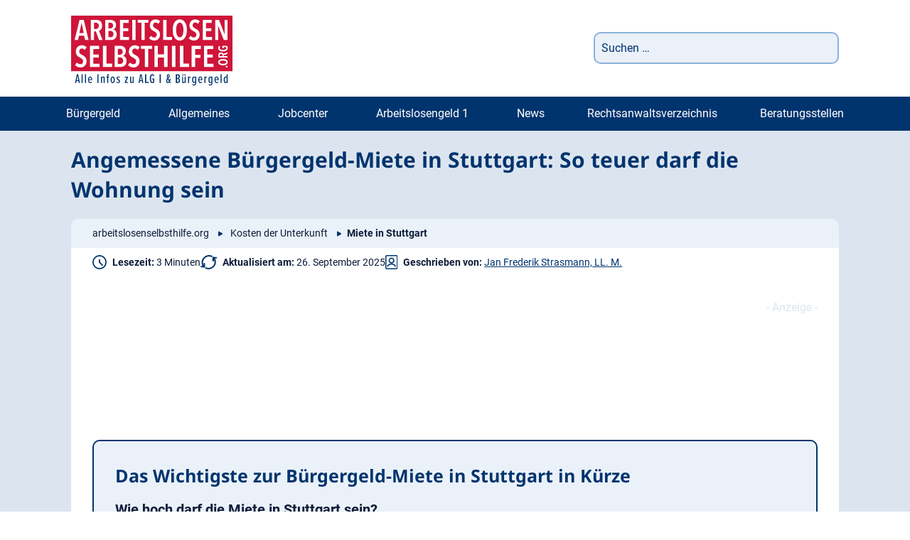

--- FILE ---
content_type: text/html; charset=UTF-8
request_url: https://www.arbeitslosenselbsthilfe.org/miete-stuttgart/
body_size: 40607
content:
<!DOCTYPE html>
<!--[if IE 7]>
<html class="ie ie7" lang="de">
<![endif]-->
<!--[if IE 8]>
<html class="ie ie8" lang="de">
<![endif]-->
<!--[if !(IE 7) & !(IE 8)]><!-->
<html lang="de">
<!--<![endif]-->
<head>
<meta charset="UTF-8" />
<meta name="viewport" content="width=device-width, initial-scale=1" />
<title>Was ist eine angemessene Bürgergeld-Miete in Stuttgart?</title>
<link crossorigin data-rocket-preload as="font" href="https://www.arbeitslosenselbsthilfe.org/wp-content/themes/lot-arbeitslosenselbsthilfe/font/roboto-v30-latin-regular.woff2" rel="preload">
<link crossorigin data-rocket-preload as="font" href="https://www.arbeitslosenselbsthilfe.org/wp-content/themes/lot-arbeitslosenselbsthilfe/font/roboto-v30-latin-italic.woff2" rel="preload">
<link crossorigin data-rocket-preload as="font" href="https://www.arbeitslosenselbsthilfe.org/wp-content/themes/lot-arbeitslosenselbsthilfe/font/roboto-v30-latin-700.woff2" rel="preload">
<link crossorigin data-rocket-preload as="font" href="https://www.arbeitslosenselbsthilfe.org/wp-content/themes/lot-arbeitslosenselbsthilfe/font/noto-sans-v36-latin-700.woff2" rel="preload">
<style id="wpr-usedcss">img:is([sizes=auto i],[sizes^="auto," i]){contain-intrinsic-size:3000px 1500px}:where(.wp-block-button__link){border-radius:9999px;box-shadow:none;padding:calc(.667em + 2px) calc(1.333em + 2px);text-decoration:none}:root :where(.wp-block-button .wp-block-button__link.is-style-outline),:root :where(.wp-block-button.is-style-outline>.wp-block-button__link){border:2px solid;padding:.667em 1.333em}:root :where(.wp-block-button .wp-block-button__link.is-style-outline:not(.has-text-color)),:root :where(.wp-block-button.is-style-outline>.wp-block-button__link:not(.has-text-color)){color:currentColor}:root :where(.wp-block-button .wp-block-button__link.is-style-outline:not(.has-background)),:root :where(.wp-block-button.is-style-outline>.wp-block-button__link:not(.has-background)){background-color:initial;background-image:none}:where(.wp-block-calendar table:not(.has-background) th){background:#ddd}:where(.wp-block-columns){margin-bottom:1.75em}:where(.wp-block-columns.has-background){padding:1.25em 2.375em}:where(.wp-block-post-comments input[type=submit]){border:none}:where(.wp-block-cover-image:not(.has-text-color)),:where(.wp-block-cover:not(.has-text-color)){color:#fff}:where(.wp-block-cover-image.is-light:not(.has-text-color)),:where(.wp-block-cover.is-light:not(.has-text-color)){color:#000}:root :where(.wp-block-cover h1:not(.has-text-color)),:root :where(.wp-block-cover h2:not(.has-text-color)),:root :where(.wp-block-cover h3:not(.has-text-color)),:root :where(.wp-block-cover h4:not(.has-text-color)),:root :where(.wp-block-cover h5:not(.has-text-color)),:root :where(.wp-block-cover h6:not(.has-text-color)),:root :where(.wp-block-cover p:not(.has-text-color)){color:inherit}:where(.wp-block-file){margin-bottom:1.5em}:where(.wp-block-file__button){border-radius:2em;display:inline-block;padding:.5em 1em}:where(.wp-block-file__button):is(a):active,:where(.wp-block-file__button):is(a):focus,:where(.wp-block-file__button):is(a):hover,:where(.wp-block-file__button):is(a):visited{box-shadow:none;color:#fff;opacity:.85;text-decoration:none}.wp-block-group{box-sizing:border-box}:where(.wp-block-group.wp-block-group-is-layout-constrained){position:relative}.wp-block-image a{display:inline-block}.wp-block-image img{box-sizing:border-box;height:auto;max-width:100%;vertical-align:bottom}@media (prefers-reduced-motion:no-preference){.wp-block-image img.hide{visibility:hidden}.wp-block-image img.show{animation:.4s show-content-image}}.wp-block-image .alignright,.wp-block-image.alignright{display:table}.wp-block-image .alignright>figcaption,.wp-block-image.alignright>figcaption{caption-side:bottom;display:table-caption}.wp-block-image .alignright{float:right;margin:.5em 0 .5em 1em}.wp-block-image :where(figcaption){margin-bottom:1em;margin-top:.5em}:root :where(.wp-block-image.is-style-rounded img,.wp-block-image .is-style-rounded img){border-radius:9999px}.wp-block-image figure{margin:0}@keyframes show-content-image{0%{visibility:hidden}99%{visibility:hidden}to{visibility:visible}}:where(.wp-block-latest-comments:not([style*=line-height] .wp-block-latest-comments__comment)){line-height:1.1}:where(.wp-block-latest-comments:not([style*=line-height] .wp-block-latest-comments__comment-excerpt p)){line-height:1.8}:root :where(.wp-block-latest-posts.is-grid){padding:0}:root :where(.wp-block-latest-posts.wp-block-latest-posts__list){padding-left:0}ol,ul{box-sizing:border-box}:root :where(.wp-block-list.has-background){padding:1.25em 2.375em}:where(.wp-block-navigation.has-background .wp-block-navigation-item a:not(.wp-element-button)),:where(.wp-block-navigation.has-background .wp-block-navigation-submenu a:not(.wp-element-button)){padding:.5em 1em}:where(.wp-block-navigation .wp-block-navigation__submenu-container .wp-block-navigation-item a:not(.wp-element-button)),:where(.wp-block-navigation .wp-block-navigation__submenu-container .wp-block-navigation-submenu a:not(.wp-element-button)),:where(.wp-block-navigation .wp-block-navigation__submenu-container .wp-block-navigation-submenu button.wp-block-navigation-item__content),:where(.wp-block-navigation .wp-block-navigation__submenu-container .wp-block-pages-list__item button.wp-block-navigation-item__content){padding:.5em 1em}:root :where(p.has-background){padding:1.25em 2.375em}:where(p.has-text-color:not(.has-link-color)) a{color:inherit}:where(.wp-block-post-comments-form) input:not([type=submit]),:where(.wp-block-post-comments-form) textarea{border:1px solid #949494;font-family:inherit;font-size:1em}:where(.wp-block-post-comments-form) input:where(:not([type=submit]):not([type=checkbox])),:where(.wp-block-post-comments-form) textarea{padding:calc(.667em + 2px)}:where(.wp-block-post-excerpt){box-sizing:border-box;margin-bottom:var(--wp--style--block-gap);margin-top:var(--wp--style--block-gap)}:where(.wp-block-preformatted.has-background){padding:1.25em 2.375em}.wp-block-quote{box-sizing:border-box}.wp-block-quote{overflow-wrap:break-word}.wp-block-quote>cite{display:block}:where(.wp-block-search__button){border:1px solid #ccc;padding:6px 10px}:where(.wp-block-search__input){font-family:inherit;font-size:inherit;font-style:inherit;font-weight:inherit;letter-spacing:inherit;line-height:inherit;text-transform:inherit}:where(.wp-block-search__button-inside .wp-block-search__inside-wrapper){border:1px solid #949494;box-sizing:border-box;padding:4px}:where(.wp-block-search__button-inside .wp-block-search__inside-wrapper) .wp-block-search__input{border:none;border-radius:0;padding:0 4px}:where(.wp-block-search__button-inside .wp-block-search__inside-wrapper) .wp-block-search__input:focus{outline:0}:where(.wp-block-search__button-inside .wp-block-search__inside-wrapper) :where(.wp-block-search__button){padding:4px 8px}:root :where(.wp-block-separator.is-style-dots){height:auto;line-height:1;text-align:center}:root :where(.wp-block-separator.is-style-dots):before{color:currentColor;content:"···";font-family:serif;font-size:1.5em;letter-spacing:2em;padding-left:2em}:root :where(.wp-block-site-logo.is-style-rounded){border-radius:9999px}:where(.wp-block-social-links:not(.is-style-logos-only)) .wp-social-link{background-color:#f0f0f0;color:#444}:where(.wp-block-social-links:not(.is-style-logos-only)) .wp-social-link-amazon{background-color:#f90;color:#fff}:where(.wp-block-social-links:not(.is-style-logos-only)) .wp-social-link-bandcamp{background-color:#1ea0c3;color:#fff}:where(.wp-block-social-links:not(.is-style-logos-only)) .wp-social-link-behance{background-color:#0757fe;color:#fff}:where(.wp-block-social-links:not(.is-style-logos-only)) .wp-social-link-bluesky{background-color:#0a7aff;color:#fff}:where(.wp-block-social-links:not(.is-style-logos-only)) .wp-social-link-codepen{background-color:#1e1f26;color:#fff}:where(.wp-block-social-links:not(.is-style-logos-only)) .wp-social-link-deviantart{background-color:#02e49b;color:#fff}:where(.wp-block-social-links:not(.is-style-logos-only)) .wp-social-link-dribbble{background-color:#e94c89;color:#fff}:where(.wp-block-social-links:not(.is-style-logos-only)) .wp-social-link-dropbox{background-color:#4280ff;color:#fff}:where(.wp-block-social-links:not(.is-style-logos-only)) .wp-social-link-etsy{background-color:#f45800;color:#fff}:where(.wp-block-social-links:not(.is-style-logos-only)) .wp-social-link-facebook{background-color:#0866ff;color:#fff}:where(.wp-block-social-links:not(.is-style-logos-only)) .wp-social-link-fivehundredpx{background-color:#000;color:#fff}:where(.wp-block-social-links:not(.is-style-logos-only)) .wp-social-link-flickr{background-color:#0461dd;color:#fff}:where(.wp-block-social-links:not(.is-style-logos-only)) .wp-social-link-foursquare{background-color:#e65678;color:#fff}:where(.wp-block-social-links:not(.is-style-logos-only)) .wp-social-link-github{background-color:#24292d;color:#fff}:where(.wp-block-social-links:not(.is-style-logos-only)) .wp-social-link-goodreads{background-color:#eceadd;color:#382110}:where(.wp-block-social-links:not(.is-style-logos-only)) .wp-social-link-google{background-color:#ea4434;color:#fff}:where(.wp-block-social-links:not(.is-style-logos-only)) .wp-social-link-gravatar{background-color:#1d4fc4;color:#fff}:where(.wp-block-social-links:not(.is-style-logos-only)) .wp-social-link-instagram{background-color:#f00075;color:#fff}:where(.wp-block-social-links:not(.is-style-logos-only)) .wp-social-link-lastfm{background-color:#e21b24;color:#fff}:where(.wp-block-social-links:not(.is-style-logos-only)) .wp-social-link-linkedin{background-color:#0d66c2;color:#fff}:where(.wp-block-social-links:not(.is-style-logos-only)) .wp-social-link-mastodon{background-color:#3288d4;color:#fff}:where(.wp-block-social-links:not(.is-style-logos-only)) .wp-social-link-medium{background-color:#000;color:#fff}:where(.wp-block-social-links:not(.is-style-logos-only)) .wp-social-link-meetup{background-color:#f6405f;color:#fff}:where(.wp-block-social-links:not(.is-style-logos-only)) .wp-social-link-patreon{background-color:#000;color:#fff}:where(.wp-block-social-links:not(.is-style-logos-only)) .wp-social-link-pinterest{background-color:#e60122;color:#fff}:where(.wp-block-social-links:not(.is-style-logos-only)) .wp-social-link-pocket{background-color:#ef4155;color:#fff}:where(.wp-block-social-links:not(.is-style-logos-only)) .wp-social-link-reddit{background-color:#ff4500;color:#fff}:where(.wp-block-social-links:not(.is-style-logos-only)) .wp-social-link-skype{background-color:#0478d7;color:#fff}:where(.wp-block-social-links:not(.is-style-logos-only)) .wp-social-link-snapchat{background-color:#fefc00;color:#fff;stroke:#000}:where(.wp-block-social-links:not(.is-style-logos-only)) .wp-social-link-soundcloud{background-color:#ff5600;color:#fff}:where(.wp-block-social-links:not(.is-style-logos-only)) .wp-social-link-spotify{background-color:#1bd760;color:#fff}:where(.wp-block-social-links:not(.is-style-logos-only)) .wp-social-link-telegram{background-color:#2aabee;color:#fff}:where(.wp-block-social-links:not(.is-style-logos-only)) .wp-social-link-threads{background-color:#000;color:#fff}:where(.wp-block-social-links:not(.is-style-logos-only)) .wp-social-link-tiktok{background-color:#000;color:#fff}:where(.wp-block-social-links:not(.is-style-logos-only)) .wp-social-link-tumblr{background-color:#011835;color:#fff}:where(.wp-block-social-links:not(.is-style-logos-only)) .wp-social-link-twitch{background-color:#6440a4;color:#fff}:where(.wp-block-social-links:not(.is-style-logos-only)) .wp-social-link-twitter{background-color:#1da1f2;color:#fff}:where(.wp-block-social-links:not(.is-style-logos-only)) .wp-social-link-vimeo{background-color:#1eb7ea;color:#fff}:where(.wp-block-social-links:not(.is-style-logos-only)) .wp-social-link-vk{background-color:#4680c2;color:#fff}:where(.wp-block-social-links:not(.is-style-logos-only)) .wp-social-link-wordpress{background-color:#3499cd;color:#fff}:where(.wp-block-social-links:not(.is-style-logos-only)) .wp-social-link-whatsapp{background-color:#25d366;color:#fff}:where(.wp-block-social-links:not(.is-style-logos-only)) .wp-social-link-x{background-color:#000;color:#fff}:where(.wp-block-social-links:not(.is-style-logos-only)) .wp-social-link-yelp{background-color:#d32422;color:#fff}:where(.wp-block-social-links:not(.is-style-logos-only)) .wp-social-link-youtube{background-color:red;color:#fff}:where(.wp-block-social-links.is-style-logos-only) .wp-social-link{background:0 0}:where(.wp-block-social-links.is-style-logos-only) .wp-social-link svg{height:1.25em;width:1.25em}:where(.wp-block-social-links.is-style-logos-only) .wp-social-link-amazon{color:#f90}:where(.wp-block-social-links.is-style-logos-only) .wp-social-link-bandcamp{color:#1ea0c3}:where(.wp-block-social-links.is-style-logos-only) .wp-social-link-behance{color:#0757fe}:where(.wp-block-social-links.is-style-logos-only) .wp-social-link-bluesky{color:#0a7aff}:where(.wp-block-social-links.is-style-logos-only) .wp-social-link-codepen{color:#1e1f26}:where(.wp-block-social-links.is-style-logos-only) .wp-social-link-deviantart{color:#02e49b}:where(.wp-block-social-links.is-style-logos-only) .wp-social-link-dribbble{color:#e94c89}:where(.wp-block-social-links.is-style-logos-only) .wp-social-link-dropbox{color:#4280ff}:where(.wp-block-social-links.is-style-logos-only) .wp-social-link-etsy{color:#f45800}:where(.wp-block-social-links.is-style-logos-only) .wp-social-link-facebook{color:#0866ff}:where(.wp-block-social-links.is-style-logos-only) .wp-social-link-fivehundredpx{color:#000}:where(.wp-block-social-links.is-style-logos-only) .wp-social-link-flickr{color:#0461dd}:where(.wp-block-social-links.is-style-logos-only) .wp-social-link-foursquare{color:#e65678}:where(.wp-block-social-links.is-style-logos-only) .wp-social-link-github{color:#24292d}:where(.wp-block-social-links.is-style-logos-only) .wp-social-link-goodreads{color:#382110}:where(.wp-block-social-links.is-style-logos-only) .wp-social-link-google{color:#ea4434}:where(.wp-block-social-links.is-style-logos-only) .wp-social-link-gravatar{color:#1d4fc4}:where(.wp-block-social-links.is-style-logos-only) .wp-social-link-instagram{color:#f00075}:where(.wp-block-social-links.is-style-logos-only) .wp-social-link-lastfm{color:#e21b24}:where(.wp-block-social-links.is-style-logos-only) .wp-social-link-linkedin{color:#0d66c2}:where(.wp-block-social-links.is-style-logos-only) .wp-social-link-mastodon{color:#3288d4}:where(.wp-block-social-links.is-style-logos-only) .wp-social-link-medium{color:#000}:where(.wp-block-social-links.is-style-logos-only) .wp-social-link-meetup{color:#f6405f}:where(.wp-block-social-links.is-style-logos-only) .wp-social-link-patreon{color:#000}:where(.wp-block-social-links.is-style-logos-only) .wp-social-link-pinterest{color:#e60122}:where(.wp-block-social-links.is-style-logos-only) .wp-social-link-pocket{color:#ef4155}:where(.wp-block-social-links.is-style-logos-only) .wp-social-link-reddit{color:#ff4500}:where(.wp-block-social-links.is-style-logos-only) .wp-social-link-skype{color:#0478d7}:where(.wp-block-social-links.is-style-logos-only) .wp-social-link-snapchat{color:#fff;stroke:#000}:where(.wp-block-social-links.is-style-logos-only) .wp-social-link-soundcloud{color:#ff5600}:where(.wp-block-social-links.is-style-logos-only) .wp-social-link-spotify{color:#1bd760}:where(.wp-block-social-links.is-style-logos-only) .wp-social-link-telegram{color:#2aabee}:where(.wp-block-social-links.is-style-logos-only) .wp-social-link-threads{color:#000}:where(.wp-block-social-links.is-style-logos-only) .wp-social-link-tiktok{color:#000}:where(.wp-block-social-links.is-style-logos-only) .wp-social-link-tumblr{color:#011835}:where(.wp-block-social-links.is-style-logos-only) .wp-social-link-twitch{color:#6440a4}:where(.wp-block-social-links.is-style-logos-only) .wp-social-link-twitter{color:#1da1f2}:where(.wp-block-social-links.is-style-logos-only) .wp-social-link-vimeo{color:#1eb7ea}:where(.wp-block-social-links.is-style-logos-only) .wp-social-link-vk{color:#4680c2}:where(.wp-block-social-links.is-style-logos-only) .wp-social-link-whatsapp{color:#25d366}:where(.wp-block-social-links.is-style-logos-only) .wp-social-link-wordpress{color:#3499cd}:where(.wp-block-social-links.is-style-logos-only) .wp-social-link-x{color:#000}:where(.wp-block-social-links.is-style-logos-only) .wp-social-link-yelp{color:#d32422}:where(.wp-block-social-links.is-style-logos-only) .wp-social-link-youtube{color:red}:root :where(.wp-block-social-links .wp-social-link a){padding:.25em}:root :where(.wp-block-social-links.is-style-logos-only .wp-social-link a){padding:0}:root :where(.wp-block-social-links.is-style-pill-shape .wp-social-link a){padding-left:.66667em;padding-right:.66667em}:root :where(.wp-block-tag-cloud.is-style-outline){display:flex;flex-wrap:wrap;gap:1ch}:root :where(.wp-block-tag-cloud.is-style-outline a){border:1px solid;font-size:unset!important;margin-right:0;padding:1ch 2ch;text-decoration:none!important}:root :where(.wp-block-table-of-contents){box-sizing:border-box}:where(.wp-block-term-description){box-sizing:border-box;margin-bottom:var(--wp--style--block-gap);margin-top:var(--wp--style--block-gap)}:where(pre.wp-block-verse){font-family:inherit}.entry-content{counter-reset:footnotes}:root{--wp--preset--font-size--normal:16px;--wp--preset--font-size--huge:42px}html :where(.has-border-color){border-style:solid}html :where([style*=border-top-color]){border-top-style:solid}html :where([style*=border-right-color]){border-right-style:solid}html :where([style*=border-bottom-color]){border-bottom-style:solid}html :where([style*=border-left-color]){border-left-style:solid}html :where([style*=border-width]){border-style:solid}html :where([style*=border-top-width]){border-top-style:solid}html :where([style*=border-right-width]){border-right-style:solid}html :where([style*=border-bottom-width]){border-bottom-style:solid}html :where([style*=border-left-width]){border-left-style:solid}html :where(img[class*=wp-image-]){height:auto;max-width:100%}:where(figure){margin:0 0 1em}html :where(.is-position-sticky){--wp-admin--admin-bar--position-offset:var(--wp-admin--admin-bar--height,0px)}:root :where(.wp-block-image figcaption){color:#555;font-size:13px;text-align:center}.wp-block-image{margin:0 0 1em}.wp-block-quote{border-left:.25em solid;margin:0 0 1.75em;padding-left:1em}.wp-block-quote cite,.wp-block-quote footer{color:currentColor;font-size:.8125em;font-style:normal;position:relative}.wp-block-quote:where(.has-text-align-right){border-left:none;border-right:.25em solid;padding-left:0;padding-right:1em}.wp-block-quote:where(.has-text-align-center){border:none;padding-left:0}.wp-block-quote:where(.is-style-plain){border:none}:where(.wp-block-group.has-background){padding:1.25em 2.375em}:root :where(.wp-block-template-part.has-background){margin-bottom:0;margin-top:0;padding:1.25em 2.375em}:root{--wp--preset--aspect-ratio--square:1;--wp--preset--aspect-ratio--4-3:4/3;--wp--preset--aspect-ratio--3-4:3/4;--wp--preset--aspect-ratio--3-2:3/2;--wp--preset--aspect-ratio--2-3:2/3;--wp--preset--aspect-ratio--16-9:16/9;--wp--preset--aspect-ratio--9-16:9/16;--wp--preset--color--black:#000000;--wp--preset--color--cyan-bluish-gray:#abb8c3;--wp--preset--color--white:#fff;--wp--preset--color--pale-pink:#f78da7;--wp--preset--color--vivid-red:#cf2e2e;--wp--preset--color--luminous-vivid-orange:#ff6900;--wp--preset--color--luminous-vivid-amber:#fcb900;--wp--preset--color--light-green-cyan:#7bdcb5;--wp--preset--color--vivid-green-cyan:#00d084;--wp--preset--color--pale-cyan-blue:#8ed1fc;--wp--preset--color--vivid-cyan-blue:#0693e3;--wp--preset--color--vivid-purple:#9b51e0;--wp--preset--color--blue:#21759b;--wp--preset--color--dark-gray:#444;--wp--preset--color--medium-gray:#9f9f9f;--wp--preset--color--light-gray:#e6e6e6;--wp--preset--gradient--vivid-cyan-blue-to-vivid-purple:linear-gradient(135deg,rgba(6, 147, 227, 1) 0%,rgb(155, 81, 224) 100%);--wp--preset--gradient--light-green-cyan-to-vivid-green-cyan:linear-gradient(135deg,rgb(122, 220, 180) 0%,rgb(0, 208, 130) 100%);--wp--preset--gradient--luminous-vivid-amber-to-luminous-vivid-orange:linear-gradient(135deg,rgba(252, 185, 0, 1) 0%,rgba(255, 105, 0, 1) 100%);--wp--preset--gradient--luminous-vivid-orange-to-vivid-red:linear-gradient(135deg,rgba(255, 105, 0, 1) 0%,rgb(207, 46, 46) 100%);--wp--preset--gradient--very-light-gray-to-cyan-bluish-gray:linear-gradient(135deg,rgb(238, 238, 238) 0%,rgb(169, 184, 195) 100%);--wp--preset--gradient--cool-to-warm-spectrum:linear-gradient(135deg,rgb(74, 234, 220) 0%,rgb(151, 120, 209) 20%,rgb(207, 42, 186) 40%,rgb(238, 44, 130) 60%,rgb(251, 105, 98) 80%,rgb(254, 248, 76) 100%);--wp--preset--gradient--blush-light-purple:linear-gradient(135deg,rgb(255, 206, 236) 0%,rgb(152, 150, 240) 100%);--wp--preset--gradient--blush-bordeaux:linear-gradient(135deg,rgb(254, 205, 165) 0%,rgb(254, 45, 45) 50%,rgb(107, 0, 62) 100%);--wp--preset--gradient--luminous-dusk:linear-gradient(135deg,rgb(255, 203, 112) 0%,rgb(199, 81, 192) 50%,rgb(65, 88, 208) 100%);--wp--preset--gradient--pale-ocean:linear-gradient(135deg,rgb(255, 245, 203) 0%,rgb(182, 227, 212) 50%,rgb(51, 167, 181) 100%);--wp--preset--gradient--electric-grass:linear-gradient(135deg,rgb(202, 248, 128) 0%,rgb(113, 206, 126) 100%);--wp--preset--gradient--midnight:linear-gradient(135deg,rgb(2, 3, 129) 0%,rgb(40, 116, 252) 100%);--wp--preset--font-size--small:13px;--wp--preset--font-size--medium:20px;--wp--preset--font-size--large:36px;--wp--preset--font-size--x-large:42px;--wp--preset--spacing--20:0.44rem;--wp--preset--spacing--30:0.67rem;--wp--preset--spacing--40:1rem;--wp--preset--spacing--50:1.5rem;--wp--preset--spacing--60:2.25rem;--wp--preset--spacing--70:3.38rem;--wp--preset--spacing--80:5.06rem;--wp--preset--shadow--natural:6px 6px 9px rgba(0, 0, 0, .2);--wp--preset--shadow--deep:12px 12px 50px rgba(0, 0, 0, .4);--wp--preset--shadow--sharp:6px 6px 0px rgba(0, 0, 0, .2);--wp--preset--shadow--outlined:6px 6px 0px -3px rgba(255, 255, 255, 1),6px 6px rgba(0, 0, 0, 1);--wp--preset--shadow--crisp:6px 6px 0px rgba(0, 0, 0, 1)}:where(.is-layout-flex){gap:.5em}:where(.is-layout-grid){gap:.5em}:where(.wp-block-post-template.is-layout-flex){gap:1.25em}:where(.wp-block-post-template.is-layout-grid){gap:1.25em}:where(.wp-block-columns.is-layout-flex){gap:2em}:where(.wp-block-columns.is-layout-grid){gap:2em}:root :where(.wp-block-pullquote){font-size:1.5em;line-height:1.6}.l1-authorbox{margin:5% 0;font-family:Arial,sans-serif;color:#333}.l1-authorbox-intro{font-size:24px;font-weight:700;margin-bottom:15px;border-bottom:2px solid #ddd;padding-bottom:10px;color:#444}.l1-authorbox-inner{display:flex;align-items:flex-start;background-color:#f9f9f9;border:1px solid #e0e0e0;padding:20px;border-radius:8px}.l1-authorbox-avatar{flex-shrink:0;margin-right:20px}.l1-authorbox-avatar img{width:auto;height:auto}.l1-authorbox-personal-info{flex:1}.l1-authorbox-name{font-size:22px;font-weight:700;text-decoration:none;margin-bottom:10px;display:inline-block}.l1-authorbox-name:hover{color:#005177}.l1-authorbox-description{font-size:16px;line-height:1.6;margin-bottom:0;word-break:break-word}@media (max-width:600px){.l1-authorbox-inner{flex-direction:column;align-items:center;text-align:center}.l1-authorbox-avatar{margin-right:0;margin-bottom:15px}.l1-authorbox-avatar img{width:115px;height:115px}.l1-authorbox-name{font-size:20px}.l1-authorbox-description{font-size:15px}#masthead{max-height:70px!important}.main-navigation{transform:translateX(-100%)}}.azk-native-top{margin-bottom:10px}.azk-native-bottom{margin-top:10px}.azk-native-content{margin-top:10px;margin-bottom:10px}.azk-native-bottom::before,.azk-native-content::before,.azk-native-top::before{content:"- Anzeige -";text-align:right;display:block;color:rgba(0,0,0,.25);font-size:12px}.azk-native-outer{width:100%;clear:both;margin-bottom:10px;hyphens:auto}.azk-native-outer:hover{cursor:pointer!important}.azk-native-inner{display:block;text-align:left;margin:0;padding:10px}.azk-native-inner .azk-native-description{display:block;font-size:15px;padding:15px 0;line-height:1.5}.azk-native-inner .azk-native-button{display:block;font-size:17px;width:200px;padding:10px 0;text-align:center}.azk-native-responsive{min-height:170px}@media only screen and (max-width:480px){.azk-native-responsive{min-height:170px}}@media only screen and (max-width:680px){table.table--clickout{display:block}table.table--clickout tbody,table.table--clickout thead{display:block}table.table--clickout tr{display:flex;flex-wrap:wrap}table.table--clickout tr td:first-of-type,table.table--clickout tr th:first-of-type{width:40%}table.table--clickout tr td:nth-of-type(2),table.table--clickout tr td:nth-of-type(3),table.table--clickout tr td:nth-of-type(4),table.table--clickout tr th:nth-of-type(2),table.table--clickout tr th:nth-of-type(3),table.table--clickout tr th:nth-of-type(4){flex:1}table.table--clickout tr td[colspan]{width:100%}table.table--clickout tr td.td--clickout{width:100%;text-align:center;background-color:#f2f2f2}table.table--clickout tr td.td--clickout .clickout{display:inline-block!important}table.table--clickout tr td.td--clickout:before{content:'Lohnt ein Einspruch? '}}.breadcrumb>ul:first-child>li:nth-child(1):before{content:""}.breadcrumb li{display:inline-block!important}.breadcrumb li:before{color:#5a5a5a;content:"\00BB";font-size:15px;font-weight:700;margin:0 4px}.image-credits-txt{display:none}.image-credits-txt:before{content:attr(data-credits);font-style:italic}p>.image-credits-link{margin:20px auto}.image-credits-link{display:inline-block;padding:10px 20px;background-color:#6c757d;color:#fff;text-align:center;text-decoration:none;border:none;cursor:pointer;border-radius:5px;margin:0 auto}.image-credits-link:focus{outline:#adb5bd solid 2px;outline-offset:2px}.image-credits-link:hover{background-color:#5a6268;color:#fff}.share-btns{display:flex;align-items:center;justify-content:flex-start;margin:10px 0}.share-label{font-style:italic;margin-right:1rem}.share-btn{display:inline-block;margin-right:1rem;cursor:pointer;outline:0}.share-btn:last-child{margin-right:0}.share-btn img{width:28px;height:28px;transition:opacity .3s ease}.share-btn:focus img,.share-btn:hover img{opacity:.8;outline:0}.share-btn{margin:10px!important;background:#fff}button.share-btn{border:0}button.share-btn:hover{background:0 0}.wpa-hide-ltr#skiplinks a,.wpa-hide-ltr#skiplinks a:hover,.wpa-hide-ltr#skiplinks a:visited{border:0;clip:rect(1px,1px,1px,1px);clip-path:inset(50%);height:1px;margin:-1px;overflow:hidden;padding:0;position:absolute;width:1px;word-wrap:normal!important}.wpa-hide-ltr#skiplinks a:focus{background-color:#eee;clip:auto!important;clip-path:none;color:#444;display:block;font-size:1em;height:auto;left:5px;line-height:normal;padding:15px 23px 14px;text-decoration:none;top:5px;width:auto;z-index:100000}.wpa-alt,.wpa-ld{display:inline-block;position:relative}div.alignright.wpa-alt,div.alignright.wpa-ld{float:right}.wpa-focusable:focus{outline:solid 1px;outline-offset:1px}.wpa-alt .wpa-ld button{left:2.5em}.wpa-ld .dashicons,.wpa-ld .dashicons:before{line-height:inherit}.wpa-alt button:focus,.wpa-alt button:hover,.wpa-ld button:focus,.wpa-ld button:hover{background:rgba(0,0,0,.8)!important;color:#fff!important;border:1px solid #000!important;cursor:pointer;outline:#a00 solid 2px!important;outline-offset:1px}.wpa-hide-ltr#skiplinks a:active,.wpa-hide-ltr#skiplinks a:focus{background-color:#f1f1f1;box-shadow:0 0 2px 2px rgba(0,0,0,.6);clip:auto;color:#0073aa;display:block;font-weight:600;height:auto;line-height:normal;padding:15px 23px 14px;position:absolute;left:6px;top:var(--admin-bar-top);text-decoration:none;text-transform:none;width:auto;z-index:100000}:root{--admin-bar-top:7px}.post-ratings{width:100%;opacity:1}.post-ratings-loading{display:none;height:16px;text-align:left}.post-ratings-image{border:0}.post-ratings img,.post-ratings-image img,.post-ratings-loading img{border:0;padding:0;margin:0}#ez-toc-container{background:#f9f9f9;border:1px solid #aaa;border-radius:4px;-webkit-box-shadow:0 1px 1px rgba(0,0,0,.05);box-shadow:0 1px 1px rgba(0,0,0,.05);display:table;margin-bottom:1em;padding:10px 20px 10px 10px;position:relative;width:auto}div.ez-toc-widget-container{padding:0;position:relative}#ez-toc-container.ez-toc-transparent{background:0 0}div.ez-toc-widget-container ul{display:block}div.ez-toc-widget-container li{border:none;padding:0}div.ez-toc-widget-container ul.ez-toc-list{padding:10px}#ez-toc-container ul ul{margin-left:1.5em}#ez-toc-container li,#ez-toc-container ul{padding:0}#ez-toc-container li,#ez-toc-container ul,#ez-toc-container ul li,div.ez-toc-widget-container,div.ez-toc-widget-container li{background:0 0;list-style:none;line-height:1.6;margin:0;overflow:hidden;z-index:1}#ez-toc-container .ez-toc-title{text-align:left;line-height:1.45;margin:0;padding:0}.ez-toc-title-container{display:table;width:100%}.ez-toc-title,.ez-toc-title-toggle{display:inline;text-align:left;vertical-align:middle}#ez-toc-container div.ez-toc-title-container+ul.ez-toc-list{margin-top:1em}#ez-toc-container a{color:#444;box-shadow:none;text-decoration:none;text-shadow:none;display:inline-flex;align-items:stretch;flex-wrap:nowrap}#ez-toc-container a:visited{color:#9f9f9f}#ez-toc-container a:hover{text-decoration:underline}#ez-toc-container a.ez-toc-toggle{display:flex;align-items:center}.ez-toc-widget-container ul.ez-toc-list li::before{content:' ';position:absolute;left:0;right:0;height:30px;line-height:30px;z-index:-1}.ez-toc-widget-container ul.ez-toc-list li.active{background-color:#ededed}.ez-toc-widget-container li.active>a{font-weight:900}#ez-toc-container input,.ez-toc-toggle #item{position:absolute;left:-999em}#ez-toc-container input[type=checkbox]:checked+nav,#ez-toc-widget-container input[type=checkbox]:checked+nav{opacity:0;max-height:0;border:none;display:none}#ez-toc-container label{position:relative;cursor:pointer;display:initial}#ez-toc-container .ez-toc-toggle label{float:right;position:relative;font-size:16px;padding:0;border:1px solid #999191;border-radius:5px;cursor:pointer;left:10px;width:35px}div#ez-toc-container .ez-toc-title{display:initial}#ez-toc-container a.ez-toc-toggle{color:#444;background:inherit;border:inherit}#ez-toc-container .eztoc-toggle-hide-by-default{display:none}.ez-toc-widget-container ul li a{padding-left:10px;display:inline-flex;align-items:stretch;flex-wrap:nowrap}.ez-toc-widget-container ul.ez-toc-list li{height:auto!important}div#ez-toc-container .ez-toc-title{font-size:120%}div#ez-toc-container .ez-toc-title{font-weight:500}div#ez-toc-container ul li{font-size:110%}div#ez-toc-container ul li{font-weight:500}div#ez-toc-container nav ul ul li{font-size:100%}.ez-toc-container-direction{direction:ltr}.ez-toc-counter ul{counter-reset:item}.ez-toc-counter nav ul li a::before{content:counters(item, '.', decimal) '. ';display:inline-block;counter-increment:item;flex-grow:0;flex-shrink:0;margin-right:.2em;float:left}.ez-toc-widget-container ul{counter-reset:item}.ez-toc-widget-container nav ul li a::before{content:counters(item, '.', decimal) '. ';display:inline-block;counter-increment:item;flex-grow:0;flex-shrink:0;margin-right:.2em;float:left}@font-face{font-display:swap;font-family:Roboto;font-style:normal;font-weight:400;src:url('https://www.arbeitslosenselbsthilfe.org/wp-content/themes/lot-arbeitslosenselbsthilfe/font/roboto-v30-latin-regular.woff2') format('woff2'),url('https://www.arbeitslosenselbsthilfe.org/wp-content/themes/lot-arbeitslosenselbsthilfe/font/roboto-v30-latin-regular.ttf') format('truetype')}@font-face{font-display:swap;font-family:Roboto;font-style:italic;font-weight:400;src:url('https://www.arbeitslosenselbsthilfe.org/wp-content/themes/lot-arbeitslosenselbsthilfe/font/roboto-v30-latin-italic.woff2') format('woff2'),url('https://www.arbeitslosenselbsthilfe.org/wp-content/themes/lot-arbeitslosenselbsthilfe/font/roboto-v30-latin-italic.ttf') format('truetype')}@font-face{font-display:swap;font-family:Roboto;font-style:normal;font-weight:700;src:url('https://www.arbeitslosenselbsthilfe.org/wp-content/themes/lot-arbeitslosenselbsthilfe/font/roboto-v30-latin-700.woff2') format('woff2'),url('https://www.arbeitslosenselbsthilfe.org/wp-content/themes/lot-arbeitslosenselbsthilfe/font/roboto-v30-latin-700.ttf') format('truetype')}@font-face{font-display:swap;font-family:'Noto Sans';font-style:normal;font-weight:700;src:url('https://www.arbeitslosenselbsthilfe.org/wp-content/themes/lot-arbeitslosenselbsthilfe/font/noto-sans-v36-latin-700.woff2') format('woff2'),url('https://www.arbeitslosenselbsthilfe.org/wp-content/themes/lot-arbeitslosenselbsthilfe/font/noto-sans-v36-latin-700.ttf') format('truetype')}[class*=" icon-"]:before,[class^=icon-]:before{font-family:fontello;font-style:normal;font-weight:400;display:inline-block;text-decoration:inherit;width:1em;margin-right:.2em;text-align:center;font-variant:normal;text-transform:none;line-height:1em;margin-left:.2em;-webkit-font-smoothing:antialiased;-moz-osx-font-smoothing:grayscale}:root{--color-primary-1:#0D1C39;--color-primary-2:#00346E;--color-primary-3:#8BB1DB;--color-primary-4:#DCE5EF;--color-primary-5:#EAF1F8;--color-secondary-1:#CF1539;--color-secondary-2:#F7E4E4;--color-white-1:#FFFFFF;--font-primary:'Roboto',"Helvetica Neue",Arial,Helvetica,Geneva,sans-serif;--font-secondary:'Noto Sans','Roboto',"Helvetica Neue",Arial,Helvetica,Geneva,sans-serif;--text-xs:clamp(0.875rem, 0.875rem + 0vw, 0.875rem);--text-sm:clamp(0.875rem, 0.75rem + 0.3333vw, 1rem);--text-base:clamp(1rem, 0.75rem + 0.6667vw, 1.25rem);--text-md:clamp(1.125rem, 0.875rem + 0.6667vw, 1.375rem);--text-lg:clamp(1.25rem, 0.9375rem + 0.8333vw, 1.5625rem);--text-xl:clamp(1.5625rem, 0.625rem + 2.5vw, 2.5rem);--text-footer:clamp(1rem, 0.875rem + 0.3333vw, 1.125rem);--side-padding:30px;--side-padding-plus10:40px}a,abbr,acronym,address,article,aside,audio,b,big,blockquote,body,canvas,caption,center,cite,code,dd,del,details,dfn,div,dl,dt,em,fieldset,figcaption,figure,footer,form,h1,h2,h3,h4,h5,h6,header,hgroup,html,i,iframe,img,ins,kbd,label,legend,mark,menu,nav,object,ol,output,p,pre,ruby,samp,section,small,span,strike,strong,sub,summary,sup,table,tbody,td,tfoot,th,thead,time,tr,tt,ul,var,video{margin:0;padding:0;border:0;vertical-align:baseline}html{font-size:100%;-webkit-text-size-adjust:100%;-ms-text-size-adjust:100%}body{line-height:1;font-size:var(--text-base);overflow-x:hidden}ol,ul{list-style:none}.entry-content blockquote p{margin-top:0}table{border-collapse:collapse;border-spacing:0}caption,td,th{font-weight:400;text-align:left}a:focus{outline:2px dotted var(--color-secondary-1);outline-offset:4px;z-index:9999;position:relative}article,aside,details,figcaption,figure,footer,header,hgroup,nav,section{display:block}audio,canvas,video{display:inline-block}audio:not([controls]){display:none}del{color:#333}ins{text-decoration:none}hr{background-color:#ccc;border:0;height:1px;margin:24px;margin-bottom:1.714285714rem}sub,sup{line-height:0;position:relative;vertical-align:baseline}sup{top:-.5em}sub{bottom:-.25em}small{font-size:smaller}img{border:0;-ms-interpolation-mode:bicubic}.clear:after,.wrapper:after{clear:both}.clear:after,.clear:before,.wrapper:after,.wrapper:before{display:table;content:""}h1,h2,h3,h4,h5,h6{font-family:var(--font-secondary)}.comment-content th,.entry-content th{font-size:var(--text-sm);line-height:1.7;font-weight:700}button,input,select,textarea{border:1px solid #ccc;border-radius:3px;font-family:inherit;padding:6px}button,input{line-height:normal}textarea{overflow:auto;vertical-align:top}input[type=checkbox],input[type=color],input[type=hidden],input[type=image],input[type=radio]{border:0;border-radius:0;padding:0}#content a.clickout{display:inline-block;cursor:pointer}a.button,button,input[type=button],input[type=submit]{text-decoration:none;color:var(--color-white-1);font-weight:700;background-color:var(--color-primary-2);border:2px solid var(--color-primary-2);border-radius:10px;padding:18px 25px;text-align:center;font-size:var(--text-base);cursor:pointer}a.button:hover,button:hover,input[type=button]:hover,input[type=submit]:hover{text-decoration:none;background-color:var(--color-primary-3);border:2px solid var(--color-primary-3);color:var(--color-white-1);cursor:pointer}.button a{color:#fff;text-decoration:none}.button a:hover{color:#fff;text-decoration:none}button,input[type=button],input[type=submit]{cursor:pointer}button[disabled],input[disabled]{cursor:default}.comment-content img,.entry-content img{max-width:100%}img[class*=align],img[class*=wp-image-]{height:auto}img.size-full{max-width:100%;height:auto}iframe,object,video{max-width:100%}.alignright{float:right}.comment-content img,.entry-content img{border-radius:10px!important}body{font-family:var(--font-primary);color:var(--color-primary-1)}body.custom-font-enabled{font-family:var(--font-primary)}a{outline:0;color:var(--color-primary-2)}a:hover{color:var(--color-primary-3)}#main.wrapper{background-color:var(--color-primary-4);padding:40px 20px 0}.site{background-color:#fff}.site-content{max-width:1080px;margin:0 auto;border-radius:10px 10px 0 0}.entry-content{background-color:#fff;padding:30px var(--side-padding)}.entry-header{background-color:var(--color-primary-4)}.entry-header .share-btns{padding:20px 30px 0;margin:0}.title-and-breadcrumb{display:flex;flex-direction:column}@media (max-width:767px){a.button,button,input[type=button],input[type=submit]{padding:15px 20px}.title-and-breadcrumb{display:flex;flex-direction:column}.title-and-breadcrumb .breadcrumb{order:-1}.post-info img{width:18px}}.entry-header .entry-title{line-height:1.4;font-size:var(--text-xl);font-weight:400;color:var(--color-primary-2);background-color:var(--color-primary-4);padding:20px 0 40px}@media screen and (max-width:1200px){.entry-header .entry-title{padding:60px 0 40px}}.entry-header .entry-title a{text-decoration:none}.post-info{display:flex;align-items:center;font-size:var(--text-sm);column-gap:30px;row-gap:12px;flex-wrap:wrap;line-height:1.3;padding:20px var(--side-padding);background-color:var(--color-white-1)}.post-info>div{display:flex;align-items:center}.post-info img{margin-right:8px}.breadcrumb{font-weight:400;background-color:var(--color-primary-5);padding:18px var(--side-padding);font-size:var(--text-sm);line-height:1.5;border-radius:10px 10px 0 0}@media (max-width:767px){.breadcrumb{background-color:var(--color-primary-5);border-radius:0}}.breadcrumb a{color:var(--color-primary-1);text-decoration:none}.breadcrumb a:hover{color:var(--color-primary-3);text-decoration:underline}.breadcrumb a,.breadcrumb li.current::before{margin-right:5px}.breadcrumb li:before{content:"";display:inline-block;height:8px;width:9px;background-image:url('https://www.arbeitslosenselbsthilfe.org/wp-content/themes/lot-arbeitslosenselbsthilfe/img/icon-breadcrumb-arrow-right.svg');background-size:contain;background-repeat:no-repeat;margin:0 8px}.breadcrumb li:first-child:before{content:none!important;display:none;margin:0}.entry-meta{clear:both}.entry-meta a{color:#757575}.entry-meta a:hover{color:#21759b}.comments-area,.entry-content{line-height:1.7}.comments-area{line-height:1.7;background-color:#fff!important}.comment-content h2,.comment-content h3,.comment-content h4,.comment-content h5,.comment-content h6,.entry-content h2,.entry-content h3,.entry-content h4,.entry-content h5,.entry-content h6{margin:40px 0 12px;line-height:1.5;color:var(--color-primary-2)}.comment-content h1,.entry-content h1{font-size:21px;font-size:1.5rem;line-height:1.5;margin:24px 0;margin:1.714285714rem 0}.comment-content h2,.entry-content h2{line-height:1.5;font-size:var(--text-lg)}.comment-content h3,.entry-content h3{font-size:var(--text-lg);line-height:1.5}.comment-content h4,.entry-content h4{font-size:var(--text-base);line-height:1.7}.comment-content h5,.entry-content h5{font-size:var(--text-base);line-height:1.7}.comment-content h6,.entry-content h6{font-size:var(--text-base);line-height:1.7}.comment-content p,.entry-content p{margin:0 0 25px;line-height:1.7}@media screen and (max-width:767px){:root{--side-padding:20px;--side-padding-plus10:30px}#main.wrapper{background-color:#fff;padding:0 5px!important}#primary{margin-top:60px!important}.entry-header .entry-title{color:var(--color-primary-2);background-color:var(--color-white-1);padding:25px var(--side-padding) 5px var(--side-padding)}.comment-content p,.entry-content p{margin:0 0 20px}}.comment-content ol,.comment-content ul,.entry-content ol,.entry-content ul{margin:0 0 24px;margin:0 0 1.714285714rem;line-height:1.714285714}.comment-content ol ol,.comment-content ol ul,.comment-content ul ol,.comment-content ul ul,.entry-content ol ol,.entry-content ol ul,.entry-content ul ol,.entry-content ul ul{margin-bottom:0}.comment-content ul,.entry-content ul{list-style:disc}.comment-content ol,.entry-content ol{list-style:none;counter-reset:custom-counter;padding-left:0}.comment-content ol li,.entry-content ol li{counter-increment:custom-counter;position:relative;padding-left:45px;margin-left:0;margin-bottom:16px;line-height:1.7}.comment-content ol li::before,.entry-content ol li::before{content:counter(custom-counter);position:absolute;left:0;top:1px;background-color:var(--color-primary-2);width:28px;height:28px;border-radius:50%;text-align:center;line-height:28px;font-size:16px;font-weight:700;color:var(--color-white-1)}.comment-content li{margin:0 0 7px 36px}.entry-content ul{list-style:none;padding-left:0}.entry-content ul li{position:relative;padding-left:25px;margin-bottom:16px;line-height:1.7}.entry-content ul li::before{content:'';display:block;width:12px;height:11px;background-image:var(--wpr-bg-8307de4e-eea3-46a7-976a-e6e266a74d4f);background-size:12px 11px;background-repeat:no-repeat;position:absolute;left:0;top:.6rem}.entry-content .infobox ul li::before{background-image:var(--wpr-bg-1cf4be69-f548-4b6b-a71a-635eab1d3967)}#ez-toc-container ul li::before{background-image:none}.comment-content blockquote,.entry-content blockquote{display:block;width:auto;padding:0 0 0 85px!important;margin:30px 0;background-color:#fff;font-style:italic;position:relative;background-image:var(--wpr-bg-27663ab3-c3ed-4d0a-821b-190c0a69f773);background-repeat:no-repeat;background-position:0 8px;background-size:46px 44px}@media screen and (max-width:767px){.entry-content ul li{margin-bottom:10px}.entry-content ul li::before{top:.4rem}.comment-content blockquote,.entry-content blockquote{padding:0 0 0 65px!important;background-image:var(--wpr-bg-f766312b-f4d6-4b25-b808-51db45ee018f);background-repeat:no-repeat;background-position:0 8px;background-size:38px 37px}}.comment-content blockquote p:last-child,.entry-content blockquote p:last-child{margin-bottom:0}.comment-content code,.entry-content code{font-family:Consolas,Monaco,'Lucida Console',monospace;font-size:12px;font-size:.857142857rem;line-height:2}.comment-content pre,.entry-content pre{border:1px solid #ededed;color:#666;font-family:Consolas,Monaco,'Lucida Console',monospace;font-size:12px;font-size:.857142857rem;line-height:1.714285714;margin:24px 0;margin:1.714285714rem 0;overflow:auto;padding:24px;padding:1.714285714rem}.comment-content pre code,.entry-content pre code{display:block}.comment-content abbr,.comment-content acronym,.comment-content dfn,.entry-content abbr,.entry-content acronym,.entry-content dfn{border-bottom:1px dotted #666;cursor:help}.comment-content address,.entry-content address{display:block;line-height:1.714285714;margin:0 0 24px;margin:0 0 1.714285714rem}img.alignright{margin:1px 0 1px 20px}.entry-content iframe,.entry-content object,.entry-content video{margin-bottom:30px}.comment-content dl,.entry-content dl{margin:0 24px;margin:0 1.714285714rem}.comment-content dt,.entry-content dt{font-weight:700;line-height:1.714285714}.comment-content dd,.entry-content dd{line-height:1.714285714;margin-bottom:24px;margin-bottom:1.714285714rem}.comment-content table,.entry-content table{border-bottom:1px solid #ededed;color:#757575;font-size:12px;font-size:.857142857rem;line-height:2;margin:0 0 24px;margin:0 0 1.714285714rem;width:100%}.comment-content table caption,.entry-content table caption{font-size:16px;font-size:1.142857143rem;margin:24px 0;margin:1.714285714rem 0}.comment-content td,.entry-content td{border-top:1px solid #ededed;padding:6px 10px 6px 0}.tablepress{--text-color:var(--color-primary-1)!important;--head-text-color:var(--text-color);--head-bg-color:var(--color-secondary-2)!important;--odd-text-color:var(--text-color);--odd-bg-color:var(--color-white-1)!important;--even-text-color:var(--text-color);--even-bg-color:#fff;--hover-text-color:var(--text-color);--hover-bg-color:var(--color-white-1)!important;--border-color:var(--color-primary-4)!important;--padding:0.6rem!important}.tablepress,.tablepress tbody td,.tablepress tfoot th,.tablepress thead th,.tablepress tr{font-size:var(--text-sm)!important;color:var(--color-primary-1)!important;border:solid 2px var(--color-primary-4)!important}.tablepress tfoot th,.tablepress thead th{background-color:var(--color-primary-4)!important;border-right:solid 2px var(--color-white-1)!important}.tablepress tfoot th:last-child,.tablepress thead th:last-child{border-right:none!important}.site-content article{word-wrap:break-word;-webkit-hyphens:auto;-moz-hyphens:auto;hyphens:auto}footer.entry-meta{padding:5px 0;font-size:var(--text-sm);line-height:1.7;background-color:#fff}.site-header h1,.site-header h2{text-align:center}.site-header h1 a,.site-header h2 a{color:#515151;display:inline-block;text-decoration:none}.site-header h1 a:hover,.site-header h2 a:hover{color:#21759b}.site-header h1{font-size:24px;font-size:1.714285714rem;line-height:1.285714286;margin-bottom:14px;margin-bottom:1rem}.site-header h2{font-weight:400;font-size:13px;font-size:.928571429rem;line-height:1.846153846;color:#757575}section[role=banner]{margin-bottom:48px;margin-bottom:3.428571429rem}.comments-area article{background-color:var(--color-primary-5);margin:30px 0;border-radius:10px;border-radius:10px}.comment-content.comment{padding:0 var(--side-padding)}.comment .reply{padding:25px var(--side-padding);background-color:var(--color-primary-4);border-bottom-right-radius:10px;border-bottom-left-radius:10px;line-height:1}.reply span{display:none}.reply .comment-reply-link::after{content:url('https://www.arbeitslosenselbsthilfe.org/wp-content/themes/lot-arbeitslosenselbsthilfe/img/icon-arrow-list.svg');display:inline-block;width:11px;height:12px;margin-left:15px;transform:rotate(90deg);top:.3rem;position:relative}.comments-area article header{padding:var(--side-padding);padding-bottom:0;margin:0 0 20px;margin:0 0 1.429rem;overflow:hidden;position:relative;color:var(--color-primary-2)}.comments-area article header img{float:left;padding:0;line-height:0}.comments-area article header cite,.comments-area article header time{display:block}.comments-area article header cite{font-style:normal}.comments-area article header time{text-decoration:none;font-size:var(--text-sm);color:var(--color-primary-1)}.comments-area article header a{text-decoration:none;color:#5e5e5e}.comments-area article header a:hover{color:#21759b}.comments-area article header cite a{color:#444}.comments-area article header cite a:hover{text-decoration:underline}.comments-area article header h4{position:absolute;top:0;right:0;padding:6px 12px;padding:.428571429rem .857142857rem;font-size:12px;font-size:.857142857rem;font-weight:400;color:#fff;background-color:#0088d0;background-repeat:repeat-x;background-image:-moz-linear-gradient(top,#009cee,#0088d0);background-image:-ms-linear-gradient(top,#009cee,#0088d0);background-image:-webkit-linear-gradient(top,#009cee,#0088d0);background-image:-o-linear-gradient(top,#009cee,#0088d0);background-image:linear-gradient(top,#009cee,#0088d0);border-radius:3px;border:1px solid #007cbd}#respond{margin-top:48px}#respond h3#reply-title{font-size:16px;font-size:1.142857143rem;line-height:1.5}#respond h3#reply-title #cancel-comment-reply-link{display:block;margin-left:10px;margin-left:.714285714rem;font-weight:400;font-size:12px;font-size:.857142857rem}#respond form{margin-top:30px;padding:var(--side-padding);border-radius:10px;border:3px solid var(--color-primary-4)}#respond form p{margin:25px 0}#respond form label{display:block;margin-bottom:5px}#respond form input[type=text],#respond form textarea{-moz-box-sizing:border-box;box-sizing:border-box;font-size:var(--text-sm);line-height:1.7;padding:15px;width:100%;background-color:var(--color-primary-5);border:2px solid var(--color-primary-3);border-radius:10px}.required{color:#c70303}@-ms-viewport{width:device-width}@viewport{width:device-width}@media only screen and (max-width:680px){.list{margin-left:0!important}}@media screen and (min-width:600px){.site-header h1,.site-header h2{text-align:left}.site-header h1{font-size:25px;font-size:1.786rem;line-height:1.846153846;margin-bottom:0}#respond form input[type=text]{width:46.333333333%}.commentlist .children{margin-left:48px;margin-left:3.428571429rem}}@media screen and (max-width:767px){body .site{padding:0!important;margin-bottom:40px}.alignright{float:none;display:block;margin-left:auto;margin-right:auto}.wp-block-image figure.alignright,img.alignright{margin:auto!important;float:none}}.rp4wp-related-posts,.start{padding:var(--side-padding);background-color:var(--color-primary-5);margin:30px 0;border-radius:10px}.infobox{padding:var(--side-padding) var(--side-padding) var(--side-padding-plus10) 94px;margin:30px 0;border-radius:10px;border-top:10px solid var(--color-secondary-1);position:relative;background-image:var(--wpr-bg-08ea24d1-6457-4ab8-a576-3be46ef4984b);background-repeat:no-repeat;background-position:38px 37px;background-size:21px 47px;background-color:var(--color-secondary-2)}.infobox h1,.infobox h2,.infobox h3,.infobox h4,.infobox h5,.infobox h6{color:var(--color-primary-1)}@media screen and (max-width:767px){.infobox{padding:var(--side-padding) var(--side-padding) var(--side-padding-plus10) 64px;background-position:28px 25px;background-size:14px 36px}}.infobox ul{margin-top:10px;margin-bottom:0}.infobox>:last-child,.lesebox>:last-child,.rp4wp-related-posts ul>:last-child,.rp4wp-related-posts>:last-child,.start>:last-child>:last-child{margin-bottom:0}.infobox h1:first-of-type,.infobox h2:first-of-type,.infobox h3:first-of-type,.infobox h4:first-of-type,.infobox h5:first-of-type,.infobox h6:first-of-type,.lesebox h1:first-of-type,.lesebox h2:first-of-type,.lesebox h3:first-of-type,.lesebox h4:first-of-type,.lesebox h5:first-of-type,.lesebox h6:first-of-type,.rp4wp-related-posts h1:first-of-type,.rp4wp-related-posts h2:first-of-type,.rp4wp-related-posts h3:first-of-type,.rp4wp-related-posts h4:first-of-type,.rp4wp-related-posts h5:first-of-type,.rp4wp-related-posts h6:first-of-type,.start h1:first-of-type,.start h2:first-of-type,.start h3:first-of-type,.start h4:first-of-type,.start h5:first-of-type,.start h6:first-of-type{margin-top:0}.lesebox .wp-block-image,.rp4wp-related-posts .wp-block-image,.start .wp-block-image{margin:0}.lesebox{padding:var(--side-padding);margin:30px 0;border-radius:10px;border:2px solid var(--color-primary-2)}.download{background-color:var(--color-primary-5);border-radius:10px;margin-bottom:2em!important;padding:var(--side-padding)}.download{padding-bottom:15px}.list{margin-top:30px}.comments-area{padding:var(--side-padding)}.wp-block-image figcaption{padding:0!important;font-size:var(--text-xs)!important;color:var(--color-primary-1)!important;line-height:1.5!important;margin-top:8px}.share-btns{text-align:center}.share-btn{margin:3px!important;border-radius:10px;font-size:var(--text-sm);padding:15px 20px}#ez-toc-container{display:block;width:auto;padding:var(--side-padding);margin:30px 0;border-radius:10px;border:2px solid var(--color-primary-2);background-color:#fff;color:var(--color-primary-1)}#ez-toc-container p.ez-toc-title{font-weight:700!important;font-size:23px;line-height:1.7;font-family:var(--font-secondary);color:var(--color-primary-2);font-size:var(--text-md)!important}.ez-toc-title-container{margin-bottom:20px}#ez-toc-container ul li{line-height:1.7;margin-bottom:5px}#ez-toc-container a{color:var(--color-primary-2);font-weight:400;font-size:var(--text-base);text-decoration:underline}#ez-toc-container a:hover{color:var(--color-primary-3)}#ez-toc-container a::before{text-decoration:none!important}.ez-toc-counter nav ul li a::before{font-weight:700;text-decoration:none!important}#ez-toc-container a.ez-toc-link::before{text-decoration:none!important}.l1-authorbox-avatar{float:none;padding:0;margin-right:35px;width:auto}.l1-authorbox-avatar img{float:none;max-width:inherit;padding:0;margin:0;width:125px;height:125px}.l1-authorbox-intro{border-bottom:0}.l1-authorbox-inner{display:flex;border:0;padding:var(--side-padding);background-color:var(--color-primary-5);margin:30px 0;border-radius:10px}@media (max-width:767px){.l1-authorbox-inner{display:block}.l1-authorbox-avatar{float:none;text-align:center;margin:0 0 15px}.l1-authorbox-avatar img{margin:0 auto}.l1-authorbox-name{text-align:center}}.l1-authorbox{margin:5% 0}div.entry-content div.l1-authorbox div.l1-authorbox-inner div.l1-authorbox-personal-info p.l1-authorbox-description{font-size:inherit;text-align:inherit}div.entry-content div.l1-authorbox div.l1-authorbox-inner div.l1-authorbox-personal-info p.l1-authorbox-description{margin-bottom:0!important}.l1-authorbox-name{display:block;font-family:var(--font-secondary);margin-bottom:10px;font-size:22px;font-weight:700}.l1-authorbox-description{-moz-hyphens:auto!important;-ms-hyphens:auto!important;-webkit-hyphens:manual!important;hyphens:auto!important;margin-bottom:5px}#wpadminbar{z-index:99}.u2,.u3{font-size:var(--text-lg);line-height:1.7;font-family:var(--font-secondary);color:var(--color-primary-2);font-weight:700}.post-ratings{display:block;width:auto;padding:var(--side-padding);background-color:var(--color-primary-5);margin:30px 0;border-radius:10px;text-align:center;font-size:var(--text-sm);line-height:2}.post-ratings em{font-weight:400;font-style:normal}.post-ratings img{margin:0 2px -5px;width:26px;height:27px}.post-ratings img:last-of-type{margin-right:10px}header>cite>b{font-weight:700!important}header#masthead.site-header{min-height:60px;overflow:hidden}#masthead hgroup{max-width:1080px;display:flex;margin:0 auto;justify-content:space-between;align-items:center;padding:22px 20px 14px}#masthead hgroup .logo{height:100px;width:auto}.header-elements{padding-bottom:10px;display:flex;align-items:center}#masthead>form>div.mobile-search-form__body>div.mobile-search-form__field>input[type=search]{font-size:16px}@media (max-width:1200px){header#masthead.site-header{display:flex;justify-content:space-between;width:100%;overflow:visible;z-index:9999;position:fixed;background-color:var(--color-white-1);max-height:60px}header#masthead.site-header .logo{display:block;min-width:auto;width:auto;max-height:40px}header#masthead.site-header .logo img{width:100%}header#masthead.site-header .mobile-menu-toggle{order:1}header#masthead.site-header hgroup{order:2;padding:0 10px;display:flex;align-items:center;justify-content:center}header#masthead.site-header .mobile-search-form{order:3}}@media screen and (max-width:767px){header#masthead.site-header{background-color:var(--color-primary-4)}}.search-form{background-color:var(--color-primary-5);border-radius:10px;border:solid 2px var(--color-primary-3);max-width:350px;padding:3px}input.search-field{border-radius:3px;border:none;height:35px;background-color:var(--color-primary-5);width:280px;font-size:16px}.search-form .search-submit{position:relative;background-color:var(--color-primary-5);background-image:var(--wpr-bg-bf90ac28-6903-4363-b237-baa05a98f4f1);background-size:20px 20px;background-repeat:no-repeat;background-position:center;border:none;border-radius:0;cursor:pointer;width:20px;height:20px;text-indent:-9999px;top:-5px;margin-bottom:-6px}.search-form .search-field::-webkit-input-placeholder{color:var(--color-primary-2)}.search-form .search-field::-moz-placeholder{color:var(--color-primary-2);opacity:1}.search-form .search-field:-ms-input-placeholder{color:var(--color-primary-2)}.search-form .search-field::-ms-input-placeholder{color:var(--color-primary-2)}.search-form .search-field::placeholder{color:var(--color-primary-2)}#main{position:relative}#main .overlay{display:block;opacity:0;position:absolute;top:0;left:0;right:0;bottom:0;background-color:rgba(0,51,110,.7);z-index:100;transition:opacity .28s ease;pointer-events:none}#main .overlay.visible{opacity:1;pointer-events:auto}.main-navigation .sub-menu{position:relative;z-index:200}.main-navigation__header{display:none;justify-content:flex-end;background-color:var(--color-primary-5)}.menu-container{background-color:var(--color-primary-2)}.menu-container .nav-menu{display:flex;justify-content:center;align-items:center;list-style-type:none;padding:0;margin:0;font-size:16px}.menu-container .nav-menu>li>a{display:block;text-decoration:none;color:var(--color-white-1);padding:16px 30px}.menu-container .nav-menu>li>.sub-menu{display:none;position:absolute}.menu-container .nav-menu .sub-menu li{position:relative}.menu-container .nav-menu .sub-menu li a{color:var(--color-primary-2);padding:17px 30px;text-decoration:none;display:block;background-color:var(--color-white-1)}.menu-container .nav-menu .sub-menu li a:hover{background-color:var(--color-primary-5)}.menu-container .nav-menu li:hover>.sub-menu{display:block}.menu-container .nav-menu>li>.sub-menu li:last-child>a{border-bottom-left-radius:10px;border-bottom-right-radius:10px}.menu-container .nav-menu .sub-menu .sub-menu li:last-child>a{border-bottom-left-radius:0;border-bottom-right-radius:0}.menu-container .nav-menu>li:active>a,.menu-container .nav-menu>li:focus>a,.menu-container .nav-menu>li:hover>a{background-color:var(--color-white-1);color:var(--color-primary-2)}.menu-container .nav-menu>li.menu-item-has-children>a{position:relative;padding-right:38px}.menu-container .nav-menu>li.menu-item-has-children>a::after{content:"";position:absolute;margin-left:8px;top:50%;transform:translateY(-50%);width:12px;height:11px;background-image:var(--wpr-bg-fe8f8773-c631-4091-9c8f-cb5d6388edba);background-size:contain;background-repeat:no-repeat}.menu-container .nav-menu>li.menu-item-has-children:hover>a::after{background-image:var(--wpr-bg-a1634810-644a-4094-b6a2-40a0bb523969);transform:translateY(-50%) rotate(180deg)}.menu-container .nav-menu .sub-menu .sub-menu a{padding-left:48px;position:relative}.menu-container .nav-menu .sub-menu .sub-menu a::before{content:"";position:absolute;left:28px;top:50%;transform:translateY(-50%) rotate(-90deg);width:11px;height:12px;background-image:var(--wpr-bg-2babb6e1-6af0-4f57-bfaf-5e7a19209b95);background-size:contain;background-repeat:no-repeat}.mobile-menu-toggle{width:58px;display:none;user-select:none;-webkit-tap-highlight-color:transparent;touch-action:manipulation;font-size:24px;color:#444;cursor:pointer;flex-direction:column;align-items:center;justify-content:center;flex-shrink:0}@media (max-width:1200px){.menu-container .nav-menu>li>a{display:block;text-decoration:none;color:var(--color-white-1);padding:24px 20px;background-color:var(--color-primary-2)}.menu-container .nav-menu>li:active>a,.menu-container .nav-menu>li:focus>a,.menu-container .nav-menu>li:hover>a{background-color:var(--color-primary-2);color:var(--color-white-1)}.menu-container .nav-menu>li.menu-item-has-children:hover>a::after{background-image:var(--wpr-bg-c82923bb-7e67-4098-80cd-64ca451f1f10)}.menu-container .nav-menu>li>.sub-menu{display:block;position:inherit}.main-navigation ul.nav-menu{display:block}.main-navigation ul.nav-menu>li:first-child{margin-top:0!important}.menu-container .nav-menu .sub-menu li>a{background-color:var(--color-primary-5);padding:15px 20px;border-bottom:1px solid var(--color-primary-3)}.menu-container .nav-menu>li>.sub-menu li:last-child>a{border-bottom-left-radius:0;border-bottom-right-radius:0}.menu-container .nav-menu>li.menu-item-has-children:hover>a::after{transform:translateY(-50%)}.menu-container .nav-menu .sub-menu .sub-menu a{padding-left:42px}.menu-container .nav-menu .sub-menu .sub-menu a::before{left:22px}.mobile-menu-toggle{display:flex}}@media screen and (max-width:600px){html :where(.is-position-sticky){--wp-admin--admin-bar--position-offset:0px}.main-navigation ul.nav-menu.toggled-on{display:inline-block;padding:8.3px 10px;margin-top:1px;background-color:#e8e8e8;position:absolute}}.mobile-menu--open .dashicons.dashicons-menu::before,.mobile-search-form._open .mobile-search-form__toggle .dashicons.dashicons-search:before{content:"\f158"}.mobile-search-form__button>button{display:flex;justify-content:center;align-items:center}body.mobile-menu--open{overflow:hidden;height:100%}body.mobile-menu--open .main-navigation{transform:translateX(0);top:60px}@media (max-width:1200px){.main-navigation{transform:translateX(-100%);width:100%;background:var(--color-secondary-2);position:fixed;left:0;top:0;height:100%;z-index:101}.main-navigation__close{user-select:none;-webkit-tap-highlight-color:transparent;touch-action:manipulation;font-size:24px;color:#444;cursor:pointer;padding:18px 20px;background:var(--color-secondary-2)}.main-navigation__header{display:none;justify-content:flex-start}.main-navigation__wrap{max-height:calc(100% - 60px);overflow:auto}.search-form{display:none}}.mobile-search-form{display:none;position:relative}.mobile-search-form__body{display:none;flex:1;position:absolute;width:calc(100vw - 58px);right:100%;height:100%;top:0;background:var(--color-primary-4);align-items:center}.mobile-search-form__body input{background:#fff;border:2px solid #fff;flex:1;width:95%;border-radius:10px;font-size:var(--text-xs);color:var(--color-primary-2)}.mobile-search-form__body input::placeholder{color:var(--color-primary-2)}.mobile-search-form__body button{border:0;background:0 0;user-select:none;-webkit-tap-highlight-color:transparent;touch-action:manipulation;font-size:24px;color:#444;width:50px;text-align:center}.mobile-search-form__field{flex:1}.mobile-search-form__toggle{display:flex;flex-direction:column;align-items:center;justify-content:center;width:58px;cursor:pointer}.mobile-search-form__toggle i{font-size:24px;user-select:none;-webkit-tap-highlight-color:transparent;touch-action:manipulation}.mobile-search-form__toggle i:last-child{display:none}.mobile-search-form._open .mobile-search-form__toggle i:last-child{display:inline-block}.mobile-search-form._open .mobile-search-form__toggle i:first-child{display:none}.mobile-search-form._open .mobile-search-form__body{display:flex;flex-direction:row-reverse}.icon-cancel:before{content:""!important;display:inline-block;width:18px;height:18px;background-image:var(--wpr-bg-5ec12c68-acb6-4f9c-a20e-c735fa78acc9);background-size:cover;background-repeat:no-repeat}.dashicons-search:before{content:""!important;display:inline-block;width:18px;height:18px;background-image:var(--wpr-bg-c5bc3102-f1eb-400d-abba-c8716fa0e158);background-size:cover;background-repeat:no-repeat}.mobile-menu--open .dashicons.dashicons-menu::before,.mobile-search-form._open .mobile-search-form__toggle .dashicons.dashicons-search:before{content:""!important;display:inline-block;width:18px;height:18px;background-image:var(--wpr-bg-c23ecfe6-9a23-4703-818c-39148cff9393);background-size:cover;background-repeat:no-repeat}.dashicons-menu:before{content:""!important;display:inline-block;width:20px;height:17px;background-image:var(--wpr-bg-1dd675cc-833d-4f9e-bed8-b96cb6c55f9c);background-size:cover;background-repeat:no-repeat}@media (max-width:1200px){.mobile-search-form{display:flex}.mobile-search-form__field>input:first-child{margin-left:20px}}.azk-native-bottom::before,.azk-native-content::before,.azk-native-top::before{content:"- Anzeige -";text-align:right;display:block;color:var(--color-primary-4);font-size:var(--text-sm)}.azk-native-top{margin-bottom:20px;overflow:hidden!important}.azk-native-top iframe{overflow:hidden!important}.azk-native-inner{display:block;text-align:left;margin:0;padding:0;padding-bottom:var(--side-padding)}.azk-native-inner .azk-native-description{display:block;font-size:var(--text-lg)!important;font-family:var(--font-secondary);padding:15px 0 30px;line-height:1.5;font-weight:400!important;color:var(--color-primary-2)!important}.azk-native-inner .azk-native-button{display:block;text-decoration:none;color:var(--color-white-1)!important;font-weight:700;font-size:var(--text-base)!important;background-color:var(--color-primary-2);border:2px solid var(--color-primary-2);border-radius:10px;padding:18px 40px;text-align:center;width:auto!important}.footer{padding:var(--side-padding);background-color:var(--color-primary-1)}@media (min-width:768px){.collapsed-box__body{display:block!important}.collapsed-box__header{cursor:default!important}}.collapsed-box__header{color:#fff;position:relative;padding:30px 0;cursor:pointer;user-select:none;-webkit-tap-highlight-color:transparent;touch-action:manipulation;font-family:var(--font-secondary);font-weight:700;font-size:var(--text-lg);border-bottom:2px solid var(--color-primary-2);margin-bottom:30px}footer[role=contentinfo]{font-size:var(--text-sm);text-align:center;color:var(--color-white-1);background-color:var(--color-primary-2);padding:var(--side-padding)}footer[role=contentinfo] .footer-content{border-top:2px solid var(--color-primary-2);max-width:1080px;margin:0 auto;display:flex;flex-wrap:wrap;justify-content:space-between}@media (max-width:767px){.post-ratings{text-align:left}#reading-progress-bar{position:fixed;top:0;left:0;width:0%;height:5px;background-color:var(--color-secondary-1);z-index:88888}.mobile-menu--open #reading-progress-bar{display:none!important}.azk-native-inner .azk-native-button{padding:15px!important}.collapsed-box__header:after{content:"";position:absolute;margin-left:8px;right:0;top:50%;transform:translateY(-50%);width:12px;height:11px;background-image:var(--wpr-bg-ee7156a9-f680-45d8-99d9-e267ab8185c7);background-size:contain;background-repeat:no-repeat;transform-origin:center}.collapsed-box__header._open:after{transform:translateY(-50%) rotate(180deg)}.collapsed-box__header{display:block;margin:0;border-bottom:0;border-top:2px solid var(--color-primary-2)}.collapsed-box__body{padding-bottom:15px;display:none}footer[role=contentinfo] .footer-content{display:block}}footer[role=contentinfo] a{color:var(--color-white-1);text-decoration:none}footer[role=contentinfo] a:hover{text-decoration:underline}footer[role=contentinfo] .mandatory-links{width:100%}footer[role=contentinfo] .mandatory-link-list{display:flex;line-height:1.7;justify-content:center}footer[role=contentinfo] .mandatory-link-list li{margin-right:30px}footer[role=contentinfo] .mandatory-link-list a{display:inline-block;padding:10px 0}footer[role=contentinfo] .site-info{padding:10px 0;line-height:1.7;width:100%}@media (max-width:767px){footer[role=contentinfo] .mandatory-link-list{display:block;text-align:center}footer[role=contentinfo] .mandatory-link-list li{margin-right:0}}@media print{body{background:0 0!important;color:#000;font-size:10pt}a{text-decoration:none}.comment-content img,.entry-content img{border-radius:0;box-shadow:none}.site{clear:both!important;display:block!important;float:none!important;max-width:100%;position:relative!important}.site-header{margin-bottom:72px;margin-bottom:5.142857143rem;text-align:left}.site-header h1{font-size:21pt;line-height:1;text-align:left}.site-header h2{color:#000;font-size:10pt;text-align:left}.site-header h1 a,.site-header h2 a{color:#000}#colophon,#respond,.commentlist .reply,.main-navigation,.site-content nav{display:none}.wrapper{border-top:none;box-shadow:none}.site-content{margin:0;width:auto}.entry-header .entry-title,.entry-title{font-size:21pt}footer.entry-meta,footer.entry-meta a{color:#444;font-size:10pt}.commentlist>li.comment{background:0 0;position:relative;width:auto}.commentlist .avatar{height:39px;left:2.2em;top:2.2em;width:39px}.comments-area article header cite,.comments-area article header time{margin-left:50px;margin-left:3.57142857rem}}[class^=wp-block-] figcaption{color:#757575;font-size:12px;font-size:.857142857rem;line-height:2;font-style:italic;text-align:left}[class^=wp-block-] .alignright,[class^=wp-block-].alignright{margin-left:24px}.wp-block-image figure:not(.aligncenter){line-height:0;margin:0 1.714285714rem}.wp-block-image figure.alignright{margin:.857142857rem 0 .857142857rem 1.714285714rem}.wp-block-image figcaption{padding-top:.75em}.wp-block-quote:not(.is-large):not(.is-style-large){border:0;padding:24px;padding:1.714285714rem}.wp-block-quote{padding:24px;padding:1.714285714rem}.wp-block-quote cite{color:inherit;font-size:inherit;font-style:italic}html.fancybox-active:not(.fancybox-allowscroll),html.fancybox-active:not(.fancybox-allowscroll) body{touch-action:none;overscroll-behavior:none;-webkit-overflow-scrolling:auto;overflow:hidden}html.fancybox-active:not(.fancybox-allowscroll) body{margin-right:var(--vertical-scrollbar);margin-bottom:var(--horizontal-scrollbar)}html.fancybox-active:not(.fancybox-allowscroll) body.rtl{margin-right:0;margin-left:var(--vertical-scrollbar)}#fancybox-loading,#fancybox-loading div,#fancybox-overlay,#fancybox-wrap *,#fancybox-wrap ::after,#fancybox-wrap ::before{-webkit-box-sizing:border-box;-moz-box-sizing:border-box;box-sizing:border-box}#fancybox-overlay{position:fixed;top:0;left:0;width:100%;height:100%;background-color:rgba(0,0,0,.7);z-index:111100;display:none}#fancybox-tmp{padding:0;margin:0;border:0;overflow:auto;display:none}#fancybox-wrap{position:absolute;top:0;left:0;z-index:111101;display:none;outline:0!important}#fancybox-outer{position:relative;width:100%;height:100%;box-shadow:0 0 20px #111;-moz-box-shadow:0 0 20px #111;-webkit-box-shadow:0 0 20px #111;background:#fff}#fancybox-content{position:relative;width:100%;height:100%;overflow:hidden;z-index:111102;border:0 solid #fff;background:#fff;background-clip:padding-box}#fancybox-content>*{max-width:100%;max-height:100%;-webkit-overflow-scrolling:touch}#fancybox-error{color:#444;padding:14px;margin:0}#fancybox-img{width:100%;height:100%;border:none}#fancybox-img{padding:0;margin:0;line-height:0;vertical-align:top;max-width:none!important;max-height:none!important}.fancy-ico{position:absolute;width:48px;height:48px;border-radius:50%}.fancy-ico span{display:block;position:relative;left:12px;top:12px;width:24px;height:24px;border-radius:50%;background:#000;border:2px solid #fff;box-shadow:0 0 4px #000;transition:transform .25s ease-in-out}#fancybox-close:hover span,#fancybox-next:hover span{transform:rotate(360deg)}#fancybox-prev:hover span{transform:rotate(-360deg)}#fancybox-close{top:-24px;right:-24px;cursor:pointer;z-index:111105;display:none}#fancybox-close span::after,#fancybox-close span::before{content:'';position:absolute;top:9px;left:4px;width:12px;height:2px;background-color:#fff}#fancybox-close span::before{transform:rotate(45deg)}#fancybox-close span::after{transform:rotate(-45deg)}#fancybox-next,#fancybox-prev{top:50%;margin-top:-24px;cursor:pointer;z-index:111102;display:none}#fancybox-next{left:auto;right:-24px}#fancybox-prev{left:-24px;right:auto}#fancybox-next span::after,#fancybox-prev span::after{content:'';position:absolute;top:6px;width:8px;height:8px;border-top:2px solid #fff;border-right:2px solid #fff}#fancybox-prev span::after{transform:rotate(-135deg);left:7px}#fancybox-next span::after{transform:rotate(45deg);left:initial;right:7px}#fancybox-title-wrap{z-index:111104}.fancybox-title-inside{padding-bottom:10px;text-align:center;color:#333;background-color:#fff;position:relative}.fancybox-title-outside{padding-top:10px;color:#fff;font-weight:600}.fancybox-title-over{position:absolute;width:100%;bottom:0;left:0;color:#fff;text-align:left}body.rtl .fancybox-title-over{text-align:right}.fancybox-title-over #fancybox-title{padding:10px;background:rgba(0,0,0,.6);display:block}.fancybox-title-float{text-align:center}.fancybox-title-float #fancybox-title{display:table;margin:-12px auto;height:24px;padding:0 15px;line-height:20px;font-size:14px;color:#fff;background:#000;border:2px solid #fff;border-radius:12px;box-shadow:0 0 4px #000;position:relative;z-index:111104}#fancybox-loading{position:fixed;top:50%;left:50%;width:40px;height:40px;margin-top:-20px;margin-left:-20px;background-color:rgba(0,0,0,.9);border-radius:5px;cursor:pointer;overflow:hidden;z-index:111104;display:none}#fancybox-loading div{transform-origin:20px 20px;animation:1.2s linear infinite fancybox-loading}#fancybox-loading div::after{content:'';display:block;position:absolute;top:7px;left:19px;width:2px;height:7px;border-radius:20%;background:#fff}#fancybox-loading div:first-child{transform:rotate(0);animation-delay:-1.1s}#fancybox-loading div:nth-child(2){transform:rotate(30deg);animation-delay:-1s}#fancybox-loading div:nth-child(3){transform:rotate(60deg);animation-delay:-.9s}#fancybox-loading div:nth-child(4){transform:rotate(90deg);animation-delay:-.8s}#fancybox-loading div:nth-child(5){transform:rotate(120deg);animation-delay:-.7s}#fancybox-loading div:nth-child(6){transform:rotate(150deg);animation-delay:-.6s}#fancybox-loading div:nth-child(7){transform:rotate(180deg);animation-delay:-.5s}#fancybox-loading div:nth-child(8){transform:rotate(210deg);animation-delay:-.4s}#fancybox-loading div:nth-child(9){transform:rotate(240deg);animation-delay:-.3s}#fancybox-loading div:nth-child(10){transform:rotate(270deg);animation-delay:-.2s}#fancybox-loading div:nth-child(11){transform:rotate(300deg);animation-delay:-.1s}#fancybox-loading div:nth-child(12){transform:rotate(330deg);animation-delay:0s}@keyframes fancybox-loading{0%{opacity:1}100%{opacity:0}}.fancybox-hidden{display:none}#fancybox-content .fancybox-hidden,#fancybox-tmp .fancybox-hidden{display:revert}.tablepress{--text-color:#111;--head-text-color:var(--text-color);--head-bg-color:#d9edf7;--odd-text-color:var(--text-color);--odd-bg-color:#fff;--even-text-color:var(--text-color);--even-bg-color:#f9f9f9;--hover-text-color:var(--text-color);--hover-bg-color:#f3f3f3;--border-color:#ddd;--padding:0.5rem;border:none;border-collapse:collapse;border-spacing:0;clear:both;margin:0 auto 1rem;table-layout:auto;width:100%}.tablepress>:not(caption)>*>*{background:0 0;border:none;box-sizing:border-box;float:none!important;padding:var(--padding);text-align:left;vertical-align:top}.tablepress>:where(thead)+tbody>:where(:not(.child))>*,.tablepress>tbody>*~:where(:not(.child))>*,.tablepress>tfoot>:where(:first-child)>*{border-top:1px solid var(--border-color)}.tablepress>:where(thead,tfoot)>tr>*{background-color:var(--head-bg-color);color:var(--head-text-color);font-weight:700;vertical-align:middle;word-break:normal}.tablepress>:where(tbody)>tr>*{color:var(--text-color)}.tablepress>:where(tbody.row-striping)>:nth-child(oddof:where(:not(.child,.dtrg-group)))+:where(.child)>*,.tablepress>:where(tbody.row-striping)>:nth-child(oddof:where(:not(.child,.dtrg-group)))>*{background-color:var(--odd-bg-color);color:var(--odd-text-color)}.tablepress>:where(tbody.row-striping)>:nth-child(evenof:where(:not(.child,.dtrg-group)))+:where(.child)>*,.tablepress>:where(tbody.row-striping)>:nth-child(evenof:where(:not(.child,.dtrg-group)))>*{background-color:var(--even-bg-color);color:var(--even-text-color)}.tablepress>.row-hover>tr:has(+.child:hover)>*,.tablepress>.row-hover>tr:hover+:where(.child)>*,.tablepress>.row-hover>tr:where(:not(.dtrg-group)):hover>*{background-color:var(--hover-bg-color);color:var(--hover-text-color)}.tablepress img{border:none;margin:0;max-width:none;padding:0}.tablepress{--head-active-bg-color:#049cdb;--head-active-text-color:var(--head-text-color);--head-sort-arrow-color:var(--head-active-text-color)}.tablepress thead th:active{outline:0}.tablepress tfoot th,.tablepress thead th{background-color:#e6eaf4;text-transform:none}.tablepress,.tablepress tbody td,.tablepress tfoot th,.tablepress thead th,.tablepress tr{border:1px solid #000;font-size:13px}input[type=search].search-error{color:red!important}input[type=search].search-error::-webkit-input-placeholder{color:red!important}input[type=search].search-error::-moz-placeholder{color:red!important}input[type=search].search-error:-ms-input-placeholder{color:red!important}input[type=search].search-error::placeholder{color:red!important}#main.wrapper{padding:0 20px}.entry-header .entry-title{font-size:1.5em;padding-bottom:20px!important;font-weight:600}.breadcrumb,.post-info{padding:10px var(--side-padding);font-size:var(--text-xs)}.post-info img{max-height:20px}.lesebox{background:var(--color-primary-5)}#cancel-comment-reply-link{display:block}input[type=email],input[type=search],input[type=text],input[type=url],select,textarea{color:#000}.ez-toc-list-level-1,.ez-toc-list-level-3,.ez-toc-title{padding:0 7.5px!important}div#ez-toc-container{hyphens:auto}html{scroll-behavior:smooth}</style>
<link rel="profile" href="http://gmpg.org/xfn/11" />
<link rel="pingback" href="https://www.arbeitslosenselbsthilfe.org/xmlrpc.php" />

<!--[if lt IE 9]>
<script src="https://www.arbeitslosenselbsthilfe.org/wp-content/themes/twentytwelve/js/html5.js" type="text/javascript"></script>
<![endif]-->

<meta name='robots' content='index, follow, max-image-preview:large, max-snippet:-1, max-video-preview:-1' />
	<style></style>
	
	<!-- This site is optimized with the Yoast SEO plugin v26.5 - https://yoast.com/wordpress/plugins/seo/ -->
	<meta name="description" content="Hartz 4 2025 Wie hoch fällt die angemessene Bürgergeld-Miete in Stuttgart aus? Infos über ✔ Welche Mietobergenze besteht in Stuttgart gemäß Jobcenter? ✔ Hier!" />
	<link rel="canonical" href="https://www.arbeitslosenselbsthilfe.org/miete-stuttgart/" />
	<meta property="og:locale" content="de_DE" />
	<meta property="og:type" content="article" />
	<meta property="og:title" content="Was ist eine angemessene Bürgergeld-Miete in Stuttgart?" />
	<meta property="og:description" content="Hartz 4 2025 Wie hoch fällt die angemessene Bürgergeld-Miete in Stuttgart aus? Infos über ✔ Welche Mietobergenze besteht in Stuttgart gemäß Jobcenter? ✔ Hier!" />
	<meta property="og:url" content="https://www.arbeitslosenselbsthilfe.org/miete-stuttgart/" />
	<meta property="og:site_name" content="Arbeitslosenselbsthilfe" />
	<meta property="article:modified_time" content="2025-09-26T04:59:45+00:00" />
	<meta property="og:image" content="https://www.arbeitslosenselbsthilfe.org/wp-content/uploads/hartz-4-miete-stuttgart.jpg" />
	<meta property="og:image:width" content="660" />
	<meta property="og:image:height" content="300" />
	<meta property="og:image:type" content="image/jpeg" />
	<meta name="twitter:card" content="summary_large_image" />
	<meta name="twitter:label1" content="Geschätzte Lesezeit" />
	<meta name="twitter:data1" content="4 Minuten" />
	<script type="application/ld+json" class="yoast-schema-graph">{"@context":"https://schema.org","@graph":[{"@type":"Article","@id":"https://www.arbeitslosenselbsthilfe.org/miete-stuttgart/#article","isPartOf":{"@id":"https://www.arbeitslosenselbsthilfe.org/miete-stuttgart/"},"author":{"name":"Jan Frederik Strasmann, LL. M.","@id":"https://www.arbeitslosenselbsthilfe.org/#/schema/person/f6d945ff1c6908469811b76e6feac5eb"},"headline":"Angemessene Bürgergeld-Miete in Stuttgart: So teuer darf die Wohnung sein","datePublished":"2018-07-20T13:06:32+00:00","dateModified":"2025-09-26T04:59:45+00:00","mainEntityOfPage":{"@id":"https://www.arbeitslosenselbsthilfe.org/miete-stuttgart/"},"wordCount":576,"commentCount":5,"publisher":{"@id":"https://www.arbeitslosenselbsthilfe.org/#organization"},"image":{"@id":"https://www.arbeitslosenselbsthilfe.org/miete-stuttgart/#primaryimage"},"thumbnailUrl":"https://www.arbeitslosenselbsthilfe.org/wp-content/uploads/hartz-4-miete-stuttgart.jpg","inLanguage":"de","potentialAction":[{"@type":"CommentAction","name":"Comment","target":["https://www.arbeitslosenselbsthilfe.org/miete-stuttgart/#respond"]}]},{"@type":["WebPage","FAQPage"],"@id":"https://www.arbeitslosenselbsthilfe.org/miete-stuttgart/","url":"https://www.arbeitslosenselbsthilfe.org/miete-stuttgart/","name":"Was ist eine angemessene Bürgergeld-Miete in Stuttgart?","isPartOf":{"@id":"https://www.arbeitslosenselbsthilfe.org/#website"},"primaryImageOfPage":{"@id":"https://www.arbeitslosenselbsthilfe.org/miete-stuttgart/#primaryimage"},"image":{"@id":"https://www.arbeitslosenselbsthilfe.org/miete-stuttgart/#primaryimage"},"thumbnailUrl":"https://www.arbeitslosenselbsthilfe.org/wp-content/uploads/hartz-4-miete-stuttgart.jpg","datePublished":"2018-07-20T13:06:32+00:00","dateModified":"2025-09-26T04:59:45+00:00","description":"Hartz 4 2025 Wie hoch fällt die angemessene Bürgergeld-Miete in Stuttgart aus? Infos über ✔ Welche Mietobergenze besteht in Stuttgart gemäß Jobcenter? ✔ Hier!","breadcrumb":{"@id":"https://www.arbeitslosenselbsthilfe.org/miete-stuttgart/#breadcrumb"},"mainEntity":[{"@id":"https://www.arbeitslosenselbsthilfe.org/miete-stuttgart/#faq-question-1584533440602"},{"@id":"https://www.arbeitslosenselbsthilfe.org/miete-stuttgart/#faq-question-1584533441513"},{"@id":"https://www.arbeitslosenselbsthilfe.org/miete-stuttgart/#faq-question-1584533442040"}],"inLanguage":"de","potentialAction":[{"@type":"ReadAction","target":["https://www.arbeitslosenselbsthilfe.org/miete-stuttgart/"]}]},{"@type":"ImageObject","inLanguage":"de","@id":"https://www.arbeitslosenselbsthilfe.org/miete-stuttgart/#primaryimage","url":"https://www.arbeitslosenselbsthilfe.org/wp-content/uploads/hartz-4-miete-stuttgart.jpg","contentUrl":"https://www.arbeitslosenselbsthilfe.org/wp-content/uploads/hartz-4-miete-stuttgart.jpg","width":660,"height":300,"caption":"Wie hoch eine Hartz-4-Miete in Stuttgart ausfallen kann, erfahren Sie in diesem Ratgeber."},{"@type":"BreadcrumbList","@id":"https://www.arbeitslosenselbsthilfe.org/miete-stuttgart/#breadcrumb","itemListElement":[{"@type":"ListItem","position":1,"name":"Arbeitslosenselbsthilfe.org","item":"https://www.arbeitslosenselbsthilfe.org/"},{"@type":"ListItem","position":2,"name":"Angemessene Bürgergeld-Miete in Stuttgart: So teuer darf die Wohnung sein"}]},{"@type":"WebSite","@id":"https://www.arbeitslosenselbsthilfe.org/#website","url":"https://www.arbeitslosenselbsthilfe.org/","name":"Arbeitslosenselbsthilfe","description":"","publisher":{"@id":"https://www.arbeitslosenselbsthilfe.org/#organization"},"potentialAction":[{"@type":"SearchAction","target":{"@type":"EntryPoint","urlTemplate":"https://www.arbeitslosenselbsthilfe.org/?s={search_term_string}"},"query-input":{"@type":"PropertyValueSpecification","valueRequired":true,"valueName":"search_term_string"}}],"inLanguage":"de"},{"@type":"Organization","@id":"https://www.arbeitslosenselbsthilfe.org/#organization","name":"Arbeitslosen­selbsthilfe.org","url":"https://www.arbeitslosenselbsthilfe.org/","logo":{"@type":"ImageObject","inLanguage":"de","@id":"https://www.arbeitslosenselbsthilfe.org/#/schema/logo/image/","url":"https://www.arbeitslosenselbsthilfe.org/wp-content/uploads/logo-arbeitslosenselbsthilfe.png","contentUrl":"https://www.arbeitslosenselbsthilfe.org/wp-content/uploads/logo-arbeitslosenselbsthilfe.png","width":225,"height":99,"caption":"Arbeitslosen­selbsthilfe.org"},"image":{"@id":"https://www.arbeitslosenselbsthilfe.org/#/schema/logo/image/"}},{"@type":"Person","@id":"https://www.arbeitslosenselbsthilfe.org/#/schema/person/f6d945ff1c6908469811b76e6feac5eb","name":"Jan Frederik Strasmann, LL. M.","image":{"@type":"ImageObject","inLanguage":"de","@id":"https://www.arbeitslosenselbsthilfe.org/#/schema/person/image/","url":"https://www.arbeitslosenselbsthilfe.org/wp-content/uploads/jan-frederik-strasmann-ra-96x96.png","contentUrl":"https://www.arbeitslosenselbsthilfe.org/wp-content/uploads/jan-frederik-strasmann-ra-96x96.png","caption":"Jan Frederik Strasmann, LL. M."},"description":"Jan Frederik Strasmann studierte an der Universität Bremen und absolvierte sein Referendariat am OLG Celle. Seinen Master of Arts (LL. M.) erwarb er in Dublin. 2014 erhielt er seine Zulassung zum Rechtsanwalt. Er befasst sich u. a. mit Themenschwerpunkten wie Arbeitslosengeld, Bürgergeld und deren Bezügen.","url":"https://www.arbeitslosenselbsthilfe.org/author/jstrasmann/"},{"@type":"Question","@id":"https://www.arbeitslosenselbsthilfe.org/miete-stuttgart/#faq-question-1584533440602","position":1,"url":"https://www.arbeitslosenselbsthilfe.org/miete-stuttgart/#faq-question-1584533440602","name":"Wie hoch darf die Miete in Stuttgart sein?","answerCount":1,"acceptedAnswer":{"@type":"Answer","text":"Welche Angemessenheitsgrenzen bezüglich der Miete in Stuttgart gelten, können Sie <a href=\"#tab\">unserer Tabelle</a> entnehmen.","inLanguage":"de"},"inLanguage":"de"},{"@type":"Question","@id":"https://www.arbeitslosenselbsthilfe.org/miete-stuttgart/#faq-question-1584533441513","position":2,"url":"https://www.arbeitslosenselbsthilfe.org/miete-stuttgart/#faq-question-1584533441513","name":"Wie werden die Richtwerte bestimmt?","answerCount":1,"acceptedAnswer":{"@type":"Answer","text":"Der Richtwert zur <a href=\"https://www.arbeitslosenselbsthilfe.org/buergergeld-miete/\">angemessenen Miete</a> wird anhand des örtlichen Mietspiegels bestimmt. Zudem ist entscheidend, wie viele Menschen im Haushalt leben.","inLanguage":"de"},"inLanguage":"de"},{"@type":"Question","@id":"https://www.arbeitslosenselbsthilfe.org/miete-stuttgart/#faq-question-1584533442040","position":3,"url":"https://www.arbeitslosenselbsthilfe.org/miete-stuttgart/#faq-question-1584533442040","name":"Zahlt das Jobcenter auch den Strom?","answerCount":1,"acceptedAnswer":{"@type":"Answer","text":"Nein. Strom gehört nicht zu den <a href=\"https://www.arbeitslosenselbsthilfe.org/kosten-der-unterkunft/\">Kosten der Unterkunft</a> und muss vom Leistungsempfänger selbst bezahlt werden.","inLanguage":"de"},"inLanguage":"de"}]}</script>
	<!-- / Yoast SEO plugin. -->





<style id='wp-block-library-theme-inline-css' type='text/css'></style>
<style id='classic-theme-styles-inline-css' type='text/css'></style>

<style id='global-styles-inline-css' type='text/css'></style>


<style id='l1-cls-helper-css-inline-css' type='text/css'></style>





<style id='wpa-style-inline-css' type='text/css'></style>


<style id='ez-toc-inline-css' type='text/css'></style>





<style id='rocket-lazyload-inline-css' type='text/css'>
.rll-youtube-player{position:relative;padding-bottom:56.23%;height:0;overflow:hidden;max-width:100%;}.rll-youtube-player:focus-within{outline: 2px solid currentColor;outline-offset: 5px;}.rll-youtube-player iframe{position:absolute;top:0;left:0;width:100%;height:100%;z-index:100;background:0 0}.rll-youtube-player img{bottom:0;display:block;left:0;margin:auto;max-width:100%;width:100%;position:absolute;right:0;top:0;border:none;height:auto;-webkit-transition:.4s all;-moz-transition:.4s all;transition:.4s all}.rll-youtube-player img:hover{-webkit-filter:brightness(75%)}.rll-youtube-player .play{height:100%;width:100%;left:0;top:0;position:absolute;background:var(--wpr-bg-6f9fff40-3496-4293-a435-4f97f8d9e8f2) no-repeat center;background-color: transparent !important;cursor:pointer;border:none;}.wp-embed-responsive .wp-has-aspect-ratio .rll-youtube-player{position:absolute;padding-bottom:0;width:100%;height:100%;top:0;bottom:0;left:0;right:0}
</style>
<script type="text/javascript" src="https://www.arbeitslosenselbsthilfe.org/wp-includes/js/jquery/jquery.min.js?ver=3.7.1" id="jquery-core-js"></script>
<script type="text/javascript" src="https://www.arbeitslosenselbsthilfe.org/wp-includes/js/jquery/jquery-migrate.min.js?ver=3.4.1" id="jquery-migrate-js" data-rocket-defer defer></script>
<script type="text/javascript" id="l1-cls-helper-js-js-before">
/* <![CDATA[ */
var cls_helper_url = "https://www.arbeitslosenselbsthilfe.org/wp-json/cls-helper/v1/store?_clsnonce=464034c928";
/* ]]> */
</script>
<script data-minify="1" type="text/javascript" src="https://www.arbeitslosenselbsthilfe.org/wp-content/cache/min/1/wp-content/plugins/l1-cls-helper/cls-helper.js?ver=1762873060" id="l1-cls-helper-js-js"></script>
<script data-minify="1" type="text/javascript" src="https://www.arbeitslosenselbsthilfe.org/wp-content/cache/min/1/wp-content/plugins/l1-image-credits/js/main.js?ver=1762873060" id="l1-image-credits-js-js" data-rocket-defer defer></script>
<script data-minify="1" type="text/javascript" src="https://www.arbeitslosenselbsthilfe.org/wp-content/cache/min/1/wp-content/themes/twentytwelve/js/navigation.js?ver=1762873060" id="twentytwelve-navigation-js" defer="defer" data-wp-strategy="defer"></script>
<link rel="https://api.w.org/" href="https://www.arbeitslosenselbsthilfe.org/wp-json/" /><link rel="alternate" title="JSON" type="application/json" href="https://www.arbeitslosenselbsthilfe.org/wp-json/wp/v2/pages/20873" /><link rel="EditURI" type="application/rsd+xml" title="RSD" href="https://www.arbeitslosenselbsthilfe.org/xmlrpc.php?rsd" />
<meta name="generator" content="WordPress 6.8.3" />
<link rel='shortlink' href='https://www.arbeitslosenselbsthilfe.org/?p=20873' />
<link rel="alternate" title="oEmbed (JSON)" type="application/json+oembed" href="https://www.arbeitslosenselbsthilfe.org/wp-json/oembed/1.0/embed?url=https%3A%2F%2Fwww.arbeitslosenselbsthilfe.org%2Fmiete-stuttgart%2F" />
<link rel="alternate" title="oEmbed (XML)" type="text/xml+oembed" href="https://www.arbeitslosenselbsthilfe.org/wp-json/oembed/1.0/embed?url=https%3A%2F%2Fwww.arbeitslosenselbsthilfe.org%2Fmiete-stuttgart%2F&#038;format=xml" />
<!-- Google Tag Manager -->
<script data-cmp-vendor="s905" type="text/plain" class="cmplazyload">(function(w,d,s,l,i){w[l]=w[l]||[];w[l].push({'gtm.start':
new Date().getTime(),event:'gtm.js'});var f=d.getElementsByTagName(s)[0],
j=d.createElement(s),dl=l!='dataLayer'?'&l='+l:'';j.async=true;j.src=
'https://www.googletagmanager.com/gtm.js?id='+i+dl;f.parentNode.insertBefore(j,f);
})(window,document,'script','dataLayer','GTM-P8KF5WP');</script>
<!-- End Google Tag Manager -->
    <script type="text/javascript">
    document.addEventListener("DOMContentLoaded", function() {
        // Select all search forms (header, 404, mobile, etc.)
        var selectors = "form.search-form, form.search-form-404, form.mobile-search-form";
        var forms = document.querySelectorAll(selectors);
        
        forms.forEach(function(form) {
            form.addEventListener("submit", function(e) {
                var input = form.querySelector("input[type='search']");
                if (input && input.value.trim() === "") {
                    // Prevent submission if input is empty
                    e.preventDefault();
                    input.value = "";
                    input.placeholder = "Suchbegriff eingeben";
                    // Add error class for red styling
                    input.classList.add("search-error");
                    
                    // On focus, remove error styling and restore the default placeholder
                    input.addEventListener("focus", function removeError() {
                        input.classList.remove("search-error");
                        input.placeholder = "Suchen …";
                        input.removeEventListener("focus", removeError);
                    });
                }
            });
        });
    });
    </script>
    <style type="text/css"></style>
    <link rel="icon" href="https://www.arbeitslosenselbsthilfe.org/wp-content/uploads/cropped-favicon-arbeitslosenselbsthilfe-130x130.png" sizes="32x32" />
<link rel="icon" href="https://www.arbeitslosenselbsthilfe.org/wp-content/uploads/cropped-favicon-arbeitslosenselbsthilfe-200x200.png" sizes="192x192" />
<link rel="apple-touch-icon" href="https://www.arbeitslosenselbsthilfe.org/wp-content/uploads/cropped-favicon-arbeitslosenselbsthilfe-200x200.png" />
<meta name="msapplication-TileImage" content="https://www.arbeitslosenselbsthilfe.org/wp-content/uploads/cropped-favicon-arbeitslosenselbsthilfe.png" />
		<style type="text/css" id="wp-custom-css"></style>
		<noscript><style id="rocket-lazyload-nojs-css">.rll-youtube-player, [data-lazy-src]{display:none !important;}</style></noscript>



<script>
var dataLayer = window.dataLayer || [];
dataLayer.push({
  "contentGroup1": 'page'
});
</script>



<style id="wpr-lazyload-bg-container"></style><style id="wpr-lazyload-bg-exclusion"></style>
<noscript>
<style id="wpr-lazyload-bg-nostyle">.breadcrumb li:before{--wpr-bg-9c2e62f6-61b6-4e0b-9101-cad1c373165b: url('https://www.arbeitslosenselbsthilfe.org/wp-content/themes/lot-arbeitslosenselbsthilfe/img/icon-breadcrumb-arrow-right.svg');}.entry-content ul li::before{--wpr-bg-8307de4e-eea3-46a7-976a-e6e266a74d4f: url('https://www.arbeitslosenselbsthilfe.org/wp-content/themes/lot-arbeitslosenselbsthilfe/img/icon-arrow-list.svg');}.entry-content .infobox ul li::before{--wpr-bg-1cf4be69-f548-4b6b-a71a-635eab1d3967: url('https://www.arbeitslosenselbsthilfe.org/wp-content/themes/lot-arbeitslosenselbsthilfe/img/icon-arrow-list-secondary.svg');}.comment-content blockquote,.entry-content blockquote{--wpr-bg-27663ab3-c3ed-4d0a-821b-190c0a69f773: url('https://www.arbeitslosenselbsthilfe.org/wp-content/themes/lot-arbeitslosenselbsthilfe/img/icon-quote.svg');}.comment-content blockquote,.entry-content blockquote{--wpr-bg-f766312b-f4d6-4b25-b808-51db45ee018f: url('https://www.arbeitslosenselbsthilfe.org/wp-content/themes/lot-arbeitslosenselbsthilfe/img/icon-quote.svg');}.infobox{--wpr-bg-08ea24d1-6457-4ab8-a576-3be46ef4984b: url('https://www.arbeitslosenselbsthilfe.org/wp-content/themes/lot-arbeitslosenselbsthilfe/img/icon-info.svg');}.search-form .search-submit{--wpr-bg-bf90ac28-6903-4363-b237-baa05a98f4f1: url('https://www.arbeitslosenselbsthilfe.org/wp-content/themes/lot-arbeitslosenselbsthilfe/img/icon-search.svg');}.menu-container .nav-menu>li.menu-item-has-children>a::after{--wpr-bg-fe8f8773-c631-4091-9c8f-cb5d6388edba: url('https://www.arbeitslosenselbsthilfe.org/wp-content/themes/lot-arbeitslosenselbsthilfe/img/icon-arrow-nav.svg');}.menu-container .nav-menu>li.menu-item-has-children:hover>a::after{--wpr-bg-a1634810-644a-4094-b6a2-40a0bb523969: url('https://www.arbeitslosenselbsthilfe.org/wp-content/themes/lot-arbeitslosenselbsthilfe/img/icon-arrow-nav-dark.svg');}.menu-container .nav-menu>li.menu-item-has-children:hover>a::after{--wpr-bg-c82923bb-7e67-4098-80cd-64ca451f1f10: url('https://www.arbeitslosenselbsthilfe.org/wp-content/themes/lot-arbeitslosenselbsthilfe/img/icon-arrow-nav.svg');}.menu-container .nav-menu .sub-menu .sub-menu a::before{--wpr-bg-2babb6e1-6af0-4f57-bfaf-5e7a19209b95: url('https://www.arbeitslosenselbsthilfe.org/wp-content/themes/lot-arbeitslosenselbsthilfe/img/icon-arrow-nav.svg');}.icon-cancel:before{--wpr-bg-5ec12c68-acb6-4f9c-a20e-c735fa78acc9: url('https://www.arbeitslosenselbsthilfe.org/wp-content/themes/lot-arbeitslosenselbsthilfe/img/icon-search-cancel.svg');}.dashicons-search:before{--wpr-bg-c5bc3102-f1eb-400d-abba-c8716fa0e158: url('https://www.arbeitslosenselbsthilfe.org/wp-content/themes/lot-arbeitslosenselbsthilfe/img/icon-search.svg');}.mobile-menu--open .dashicons.dashicons-menu::before,.mobile-search-form._open .mobile-search-form__toggle .dashicons.dashicons-search:before{--wpr-bg-c23ecfe6-9a23-4703-818c-39148cff9393: url('https://www.arbeitslosenselbsthilfe.org/wp-content/themes/lot-arbeitslosenselbsthilfe/img/icon-search-cancel.svg');}.dashicons-menu:before{--wpr-bg-1dd675cc-833d-4f9e-bed8-b96cb6c55f9c: url('https://www.arbeitslosenselbsthilfe.org/wp-content/themes/lot-arbeitslosenselbsthilfe/img/icon-burger.svg');}.collapsed-box__header:after{--wpr-bg-ee7156a9-f680-45d8-99d9-e267ab8185c7: url('https://www.arbeitslosenselbsthilfe.org/wp-content/themes/lot-arbeitslosenselbsthilfe/img/icon-arrow-nav-footer.svg');}.rll-youtube-player .play{--wpr-bg-6f9fff40-3496-4293-a435-4f97f8d9e8f2: url('https://www.arbeitslosenselbsthilfe.org/wp-content/plugins/wp-rocket/assets/img/youtube.png');}</style>
</noscript>
<script type="application/javascript">const rocket_pairs = [{"selector":".breadcrumb li","style":".breadcrumb li:before{--wpr-bg-9c2e62f6-61b6-4e0b-9101-cad1c373165b: url('https:\/\/www.arbeitslosenselbsthilfe.org\/wp-content\/themes\/lot-arbeitslosenselbsthilfe\/img\/icon-breadcrumb-arrow-right.svg');}","hash":"9c2e62f6-61b6-4e0b-9101-cad1c373165b","url":"https:\/\/www.arbeitslosenselbsthilfe.org\/wp-content\/themes\/lot-arbeitslosenselbsthilfe\/img\/icon-breadcrumb-arrow-right.svg"},{"selector":".entry-content ul li","style":".entry-content ul li::before{--wpr-bg-8307de4e-eea3-46a7-976a-e6e266a74d4f: url('https:\/\/www.arbeitslosenselbsthilfe.org\/wp-content\/themes\/lot-arbeitslosenselbsthilfe\/img\/icon-arrow-list.svg');}","hash":"8307de4e-eea3-46a7-976a-e6e266a74d4f","url":"https:\/\/www.arbeitslosenselbsthilfe.org\/wp-content\/themes\/lot-arbeitslosenselbsthilfe\/img\/icon-arrow-list.svg"},{"selector":".entry-content .infobox ul li","style":".entry-content .infobox ul li::before{--wpr-bg-1cf4be69-f548-4b6b-a71a-635eab1d3967: url('https:\/\/www.arbeitslosenselbsthilfe.org\/wp-content\/themes\/lot-arbeitslosenselbsthilfe\/img\/icon-arrow-list-secondary.svg');}","hash":"1cf4be69-f548-4b6b-a71a-635eab1d3967","url":"https:\/\/www.arbeitslosenselbsthilfe.org\/wp-content\/themes\/lot-arbeitslosenselbsthilfe\/img\/icon-arrow-list-secondary.svg"},{"selector":".comment-content blockquote,.entry-content blockquote","style":".comment-content blockquote,.entry-content blockquote{--wpr-bg-27663ab3-c3ed-4d0a-821b-190c0a69f773: url('https:\/\/www.arbeitslosenselbsthilfe.org\/wp-content\/themes\/lot-arbeitslosenselbsthilfe\/img\/icon-quote.svg');}","hash":"27663ab3-c3ed-4d0a-821b-190c0a69f773","url":"https:\/\/www.arbeitslosenselbsthilfe.org\/wp-content\/themes\/lot-arbeitslosenselbsthilfe\/img\/icon-quote.svg"},{"selector":".comment-content blockquote,.entry-content blockquote","style":".comment-content blockquote,.entry-content blockquote{--wpr-bg-f766312b-f4d6-4b25-b808-51db45ee018f: url('https:\/\/www.arbeitslosenselbsthilfe.org\/wp-content\/themes\/lot-arbeitslosenselbsthilfe\/img\/icon-quote.svg');}","hash":"f766312b-f4d6-4b25-b808-51db45ee018f","url":"https:\/\/www.arbeitslosenselbsthilfe.org\/wp-content\/themes\/lot-arbeitslosenselbsthilfe\/img\/icon-quote.svg"},{"selector":".infobox","style":".infobox{--wpr-bg-08ea24d1-6457-4ab8-a576-3be46ef4984b: url('https:\/\/www.arbeitslosenselbsthilfe.org\/wp-content\/themes\/lot-arbeitslosenselbsthilfe\/img\/icon-info.svg');}","hash":"08ea24d1-6457-4ab8-a576-3be46ef4984b","url":"https:\/\/www.arbeitslosenselbsthilfe.org\/wp-content\/themes\/lot-arbeitslosenselbsthilfe\/img\/icon-info.svg"},{"selector":".search-form .search-submit","style":".search-form .search-submit{--wpr-bg-bf90ac28-6903-4363-b237-baa05a98f4f1: url('https:\/\/www.arbeitslosenselbsthilfe.org\/wp-content\/themes\/lot-arbeitslosenselbsthilfe\/img\/icon-search.svg');}","hash":"bf90ac28-6903-4363-b237-baa05a98f4f1","url":"https:\/\/www.arbeitslosenselbsthilfe.org\/wp-content\/themes\/lot-arbeitslosenselbsthilfe\/img\/icon-search.svg"},{"selector":".menu-container .nav-menu>li.menu-item-has-children>a","style":".menu-container .nav-menu>li.menu-item-has-children>a::after{--wpr-bg-fe8f8773-c631-4091-9c8f-cb5d6388edba: url('https:\/\/www.arbeitslosenselbsthilfe.org\/wp-content\/themes\/lot-arbeitslosenselbsthilfe\/img\/icon-arrow-nav.svg');}","hash":"fe8f8773-c631-4091-9c8f-cb5d6388edba","url":"https:\/\/www.arbeitslosenselbsthilfe.org\/wp-content\/themes\/lot-arbeitslosenselbsthilfe\/img\/icon-arrow-nav.svg"},{"selector":".menu-container .nav-menu>li.menu-item-has-children>a","style":".menu-container .nav-menu>li.menu-item-has-children:hover>a::after{--wpr-bg-a1634810-644a-4094-b6a2-40a0bb523969: url('https:\/\/www.arbeitslosenselbsthilfe.org\/wp-content\/themes\/lot-arbeitslosenselbsthilfe\/img\/icon-arrow-nav-dark.svg');}","hash":"a1634810-644a-4094-b6a2-40a0bb523969","url":"https:\/\/www.arbeitslosenselbsthilfe.org\/wp-content\/themes\/lot-arbeitslosenselbsthilfe\/img\/icon-arrow-nav-dark.svg"},{"selector":".menu-container .nav-menu>li.menu-item-has-children>a","style":".menu-container .nav-menu>li.menu-item-has-children:hover>a::after{--wpr-bg-c82923bb-7e67-4098-80cd-64ca451f1f10: url('https:\/\/www.arbeitslosenselbsthilfe.org\/wp-content\/themes\/lot-arbeitslosenselbsthilfe\/img\/icon-arrow-nav.svg');}","hash":"c82923bb-7e67-4098-80cd-64ca451f1f10","url":"https:\/\/www.arbeitslosenselbsthilfe.org\/wp-content\/themes\/lot-arbeitslosenselbsthilfe\/img\/icon-arrow-nav.svg"},{"selector":".menu-container .nav-menu .sub-menu .sub-menu a","style":".menu-container .nav-menu .sub-menu .sub-menu a::before{--wpr-bg-2babb6e1-6af0-4f57-bfaf-5e7a19209b95: url('https:\/\/www.arbeitslosenselbsthilfe.org\/wp-content\/themes\/lot-arbeitslosenselbsthilfe\/img\/icon-arrow-nav.svg');}","hash":"2babb6e1-6af0-4f57-bfaf-5e7a19209b95","url":"https:\/\/www.arbeitslosenselbsthilfe.org\/wp-content\/themes\/lot-arbeitslosenselbsthilfe\/img\/icon-arrow-nav.svg"},{"selector":".icon-cancel","style":".icon-cancel:before{--wpr-bg-5ec12c68-acb6-4f9c-a20e-c735fa78acc9: url('https:\/\/www.arbeitslosenselbsthilfe.org\/wp-content\/themes\/lot-arbeitslosenselbsthilfe\/img\/icon-search-cancel.svg');}","hash":"5ec12c68-acb6-4f9c-a20e-c735fa78acc9","url":"https:\/\/www.arbeitslosenselbsthilfe.org\/wp-content\/themes\/lot-arbeitslosenselbsthilfe\/img\/icon-search-cancel.svg"},{"selector":".dashicons-search","style":".dashicons-search:before{--wpr-bg-c5bc3102-f1eb-400d-abba-c8716fa0e158: url('https:\/\/www.arbeitslosenselbsthilfe.org\/wp-content\/themes\/lot-arbeitslosenselbsthilfe\/img\/icon-search.svg');}","hash":"c5bc3102-f1eb-400d-abba-c8716fa0e158","url":"https:\/\/www.arbeitslosenselbsthilfe.org\/wp-content\/themes\/lot-arbeitslosenselbsthilfe\/img\/icon-search.svg"},{"selector":".mobile-menu--open .dashicons.dashicons-menu,.mobile-search-form._open .mobile-search-form__toggle .dashicons.dashicons-search","style":".mobile-menu--open .dashicons.dashicons-menu::before,.mobile-search-form._open .mobile-search-form__toggle .dashicons.dashicons-search:before{--wpr-bg-c23ecfe6-9a23-4703-818c-39148cff9393: url('https:\/\/www.arbeitslosenselbsthilfe.org\/wp-content\/themes\/lot-arbeitslosenselbsthilfe\/img\/icon-search-cancel.svg');}","hash":"c23ecfe6-9a23-4703-818c-39148cff9393","url":"https:\/\/www.arbeitslosenselbsthilfe.org\/wp-content\/themes\/lot-arbeitslosenselbsthilfe\/img\/icon-search-cancel.svg"},{"selector":".dashicons-menu","style":".dashicons-menu:before{--wpr-bg-1dd675cc-833d-4f9e-bed8-b96cb6c55f9c: url('https:\/\/www.arbeitslosenselbsthilfe.org\/wp-content\/themes\/lot-arbeitslosenselbsthilfe\/img\/icon-burger.svg');}","hash":"1dd675cc-833d-4f9e-bed8-b96cb6c55f9c","url":"https:\/\/www.arbeitslosenselbsthilfe.org\/wp-content\/themes\/lot-arbeitslosenselbsthilfe\/img\/icon-burger.svg"},{"selector":".collapsed-box__header","style":".collapsed-box__header:after{--wpr-bg-ee7156a9-f680-45d8-99d9-e267ab8185c7: url('https:\/\/www.arbeitslosenselbsthilfe.org\/wp-content\/themes\/lot-arbeitslosenselbsthilfe\/img\/icon-arrow-nav-footer.svg');}","hash":"ee7156a9-f680-45d8-99d9-e267ab8185c7","url":"https:\/\/www.arbeitslosenselbsthilfe.org\/wp-content\/themes\/lot-arbeitslosenselbsthilfe\/img\/icon-arrow-nav-footer.svg"},{"selector":".rll-youtube-player .play","style":".rll-youtube-player .play{--wpr-bg-6f9fff40-3496-4293-a435-4f97f8d9e8f2: url('https:\/\/www.arbeitslosenselbsthilfe.org\/wp-content\/plugins\/wp-rocket\/assets\/img\/youtube.png');}","hash":"6f9fff40-3496-4293-a435-4f97f8d9e8f2","url":"https:\/\/www.arbeitslosenselbsthilfe.org\/wp-content\/plugins\/wp-rocket\/assets\/img\/youtube.png"}]; const rocket_excluded_pairs = [];</script><meta name="generator" content="WP Rocket 3.20.1.2" data-wpr-features="wpr_lazyload_css_bg_img wpr_remove_unused_css wpr_defer_js wpr_minify_js wpr_lazyload_images wpr_lazyload_iframes wpr_minify_css wpr_preload_links wpr_desktop" /></head>

<body class="wp-singular page-template-default page page-id-20873 wp-embed-responsive wp-theme-twentytwelve wp-child-theme-lot-arbeitslosenselbsthilfe custom-font-enabled wpbdp-with-button-styles">

<script>if(!("gdprAppliesGlobally" in window)){window.gdprAppliesGlobally=true}if(!("cmp_id" in window)||window.cmp_id<1){window.cmp_id=0}if(!("cmp_cdid" in window)){window.cmp_cdid="2c56f0e8e0b7"}if(!("cmp_params" in window)){window.cmp_params=""}if(!("cmp_host" in window)){window.cmp_host="d.delivery.consentmanager.net"}if(!("cmp_cdn" in window)){window.cmp_cdn="cdn.consentmanager.net"}if(!("cmp_proto" in window)){window.cmp_proto="https:"}if(!("cmp_codesrc" in window)){window.cmp_codesrc="0"}window.cmp_getsupportedLangs=function(){var b=["DE","EN","FR","IT","NO","DA","FI","ES","PT","RO","BG","ET","EL","GA","HR","LV","LT","MT","NL","PL","SV","SK","SL","CS","HU","RU","SR","ZH","TR","UK","AR","BS"];if("cmp_customlanguages" in window){for(var a=0;a<window.cmp_customlanguages.length;a++){b.push(window.cmp_customlanguages[a].l.toUpperCase())}}return b};window.cmp_getRTLLangs=function(){var a=["AR"];if("cmp_customlanguages" in window){for(var b=0;b<window.cmp_customlanguages.length;b++){if("r" in window.cmp_customlanguages[b]&&window.cmp_customlanguages[b].r){a.push(window.cmp_customlanguages[b].l)}}}return a};window.cmp_getlang=function(j){if(typeof(j)!="boolean"){j=true}if(j&&typeof(cmp_getlang.usedlang)=="string"&&cmp_getlang.usedlang!==""){return cmp_getlang.usedlang}var g=window.cmp_getsupportedLangs();var c=[];var f=location.hash;var e=location.search;var a="languages" in navigator?navigator.languages:[];if(f.indexOf("cmplang=")!=-1){c.push(f.substr(f.indexOf("cmplang=")+8,2).toUpperCase())}else{if(e.indexOf("cmplang=")!=-1){c.push(e.substr(e.indexOf("cmplang=")+8,2).toUpperCase())}else{if("cmp_setlang" in window&&window.cmp_setlang!=""){c.push(window.cmp_setlang.toUpperCase())}else{if(a.length>0){for(var d=0;d<a.length;d++){c.push(a[d])}}}}}if("language" in navigator){c.push(navigator.language)}if("userLanguage" in navigator){c.push(navigator.userLanguage)}var h="";for(var d=0;d<c.length;d++){var b=c[d].toUpperCase();if(g.indexOf(b)!=-1){h=b;break}if(b.indexOf("-")!=-1){b=b.substr(0,2)}if(g.indexOf(b)!=-1){h=b;break}}if(h==""&&typeof(cmp_getlang.defaultlang)=="string"&&cmp_getlang.defaultlang!==""){return cmp_getlang.defaultlang}else{if(h==""){h="EN"}}h=h.toUpperCase();return h};(function(){var z=document;var A=z.getElementsByTagName;var j=window;var t="";var b="_en";if("cmp_getlang" in j){t=j.cmp_getlang().toLowerCase();if("cmp_customlanguages" in j){var g=j.cmp_customlanguages;for(var v=0;v<g.length;v++){if(g[v].l.toLowerCase()==t){t="en";break}}}b="_"+t}function B(e,E){e+="=";var d="";var m=e.length;var i=location;var F=i.hash;var w=i.search;var s=F.indexOf(e);var D=w.indexOf(e);if(s!=-1){d=F.substring(s+m,9999)}else{if(D!=-1){d=w.substring(D+m,9999)}else{return E}}var C=d.indexOf("&");if(C!=-1){d=d.substring(0,C)}return d}var o=("cmp_proto" in j)?j.cmp_proto:"https:";if(o!="http:"&&o!="https:"){o="https:"}var h=("cmp_ref" in j)?j.cmp_ref:location.href;if(h.length>300){h=h.substring(0,300)}var n=z.createElement("script");n.setAttribute("data-cmp-ab","1");var c=B("cmpdesign","cmp_design" in j?j.cmp_design:"");var f=B("cmpregulationkey","cmp_regulationkey" in j?j.cmp_regulationkey:"");var x=B("cmpgppkey","cmp_gppkey" in j?j.cmp_gppkey:"");var q=B("cmpatt","cmp_att" in j?j.cmp_att:"");n.src=o+"//"+j.cmp_host+"/delivery/cmp.php?"+("cmp_id" in j&&j.cmp_id>0?"id="+j.cmp_id:"")+("cmp_cdid" in j?"&cdid="+j.cmp_cdid:"")+"&h="+encodeURIComponent(h)+(c!=""?"&cmpdesign="+encodeURIComponent(c):"")+(f!=""?"&cmpregulationkey="+encodeURIComponent(f):"")+(x!=""?"&cmpgppkey="+encodeURIComponent(x):"")+(q!=""?"&cmpatt="+encodeURIComponent(q):"")+("cmp_params" in j?"&"+j.cmp_params:"")+(z.cookie.length>0?"&__cmpfcc=1":"")+"&l="+t.toLowerCase()+"&o="+(new Date()).getTime();n.type="text/javascript";n.async=true;if(z.currentScript&&z.currentScript.parentElement){z.currentScript.parentElement.appendChild(n)}else{if(z.body){z.body.appendChild(n)}else{var r=["body","div","span","script","head"];for(var v=0;v<r.length;v++){var y=A(r[v]);if(y.length>0){y[0].appendChild(n);break}}}}var p="js";var u=B("cmpdebugunminimized","cmpdebugunminimized" in j?j.cmpdebugunminimized:0)>0?"":".min";var a=B("cmpdebugcoverage","cmp_debugcoverage" in j?j.cmp_debugcoverage:"");if(a=="1"){p="instrumented";u=""}var k=B("cmpdebugtest","cmp_debugtest" in j?j.cmp_debugtest:"");if(k=="1"){p="jstests";u=""}var n=z.createElement("script");n.src=o+"//"+j.cmp_cdn+"/delivery/"+p+"/cmp"+b+u+".js";n.type="text/javascript";n.setAttribute("data-cmp-ab","1");n.async=true;if(z.currentScript&&z.currentScript.parentElement){z.currentScript.parentElement.appendChild(n)}else{if(z.body){z.body.appendChild(n)}else{var y=A("body");if(y.length==0){y=A("div")}if(y.length==0){y=A("span")}if(y.length==0){y=A("ins")}if(y.length==0){y=A("script")}if(y.length==0){y=A("head")}if(y.length>0){y[0].appendChild(n)}}}})();window.cmp_addFrame=function(b){if(!window.frames[b]){if(document.body){var a=document.createElement("iframe");a.style.cssText="display:none";if("cmp_cdn" in window&&"cmp_ultrablocking" in window&&window.cmp_ultrablocking>0){a.src="//"+window.cmp_cdn+"/delivery/empty.html"}a.name=b;a.setAttribute("title","Intentionally hidden, please ignore");a.setAttribute("role","none");a.setAttribute("tabindex","-1");document.body.appendChild(a)}else{window.setTimeout(window.cmp_addFrame,10,b)}}};window.cmp_rc=function(c,b){var j=document.cookie;var g="";var e=0;var f=false;while(j!=""&&e<100){e++;while(j.substr(0,1)==" "){j=j.substr(1,j.length)}var h=j.substring(0,j.indexOf("="));if(j.indexOf(";")!=-1){var k=j.substring(j.indexOf("=")+1,j.indexOf(";"))}else{var k=j.substr(j.indexOf("=")+1,j.length)}if(c==h){g=k;f=true}var d=j.indexOf(";")+1;if(d==0){d=j.length}j=j.substring(d,j.length)}if(!f&&typeof(b)=="string"){g=b}return(g)};window.cmp_stub=function(){var a=arguments;__cmp.a=__cmp.a||[];if(!a.length){return __cmp.a}else{if(a[0]==="ping"){if(a[1]===2){a[2]({gdprApplies:gdprAppliesGlobally,cmpLoaded:false,cmpStatus:"stub",displayStatus:"hidden",apiVersion:"2.2",cmpId:31},true)}else{a[2](false,true)}}else{if(a[0]==="getUSPData"){a[2]({version:1,uspString:window.cmp_rc("__cmpccpausps","1---")},true)}else{if(a[0]==="getTCData"){__cmp.a.push([].slice.apply(a))}else{if(a[0]==="addEventListener"||a[0]==="removeEventListener"){__cmp.a.push([].slice.apply(a))}else{if(a.length==4&&a[3]===false){a[2]({},false)}else{__cmp.a.push([].slice.apply(a))}}}}}}};window.cmp_gpp_ping=function(){return{gppVersion:"1.1",cmpStatus:"stub",cmpDisplayStatus:"hidden",signalStatus:"not ready",supportedAPIs:["5:tcfcav1","7:usnat","8:usca","9:usva","10:usco","11:usut","12:usct"],cmpId:31,sectionList:[],applicableSections:[0],gppString:"",parsedSections:{}}};window.cmp_gppstub=function(){var c=arguments;__gpp.q=__gpp.q||[];if(!c.length){return __gpp.q}var h=c[0];var g=c.length>1?c[1]:null;var f=c.length>2?c[2]:null;var a=null;var j=false;if(h==="ping"){a=window.cmp_gpp_ping();j=true}else{if(h==="addEventListener"){__gpp.e=__gpp.e||[];if(!("lastId" in __gpp)){__gpp.lastId=0}__gpp.lastId++;var d=__gpp.lastId;__gpp.e.push({id:d,callback:g});a={eventName:"listenerRegistered",listenerId:d,data:true,pingData:window.cmp_gpp_ping()};j=true}else{if(h==="removeEventListener"){__gpp.e=__gpp.e||[];a=false;for(var e=0;e<__gpp.e.length;e++){if(__gpp.e[e].id==f){__gpp.e[e].splice(e,1);a=true;break}}j=true}else{__gpp.q.push([].slice.apply(c))}}}if(a!==null&&typeof(g)==="function"){g(a,j)}};window.cmp_msghandler=function(d){var a=typeof d.data==="string";try{var c=a?JSON.parse(d.data):d.data}catch(f){var c=null}if(typeof(c)==="object"&&c!==null&&"__cmpCall" in c){var b=c.__cmpCall;window.__cmp(b.command,b.parameter,function(h,g){var e={__cmpReturn:{returnValue:h,success:g,callId:b.callId}};d.source.postMessage(a?JSON.stringify(e):e,"*")})}if(typeof(c)==="object"&&c!==null&&"__uspapiCall" in c){var b=c.__uspapiCall;window.__uspapi(b.command,b.version,function(h,g){var e={__uspapiReturn:{returnValue:h,success:g,callId:b.callId}};d.source.postMessage(a?JSON.stringify(e):e,"*")})}if(typeof(c)==="object"&&c!==null&&"__tcfapiCall" in c){var b=c.__tcfapiCall;window.__tcfapi(b.command,b.version,function(h,g){var e={__tcfapiReturn:{returnValue:h,success:g,callId:b.callId}};d.source.postMessage(a?JSON.stringify(e):e,"*")},b.parameter)}if(typeof(c)==="object"&&c!==null&&"__gppCall" in c){var b=c.__gppCall;window.__gpp(b.command,function(h,g){var e={__gppReturn:{returnValue:h,success:g,callId:b.callId}};d.source.postMessage(a?JSON.stringify(e):e,"*")},"parameter" in b?b.parameter:null,"version" in b?b.version:1)}};window.cmp_setStub=function(a){if(!(a in window)||(typeof(window[a])!=="function"&&typeof(window[a])!=="object"&&(typeof(window[a])==="undefined"||window[a]!==null))){window[a]=window.cmp_stub;window[a].msgHandler=window.cmp_msghandler;window.addEventListener("message",window.cmp_msghandler,false)}};window.cmp_setGppStub=function(a){if(!(a in window)||(typeof(window[a])!=="function"&&typeof(window[a])!=="object"&&(typeof(window[a])==="undefined"||window[a]!==null))){window[a]=window.cmp_gppstub;window[a].msgHandler=window.cmp_msghandler;window.addEventListener("message",window.cmp_msghandler,false)}};window.cmp_addFrame("__cmpLocator");if(!("cmp_disableusp" in window)||!window.cmp_disableusp){window.cmp_addFrame("__uspapiLocator")}if(!("cmp_disabletcf" in window)||!window.cmp_disabletcf){window.cmp_addFrame("__tcfapiLocator")}if(!("cmp_disablegpp" in window)||!window.cmp_disablegpp){window.cmp_addFrame("__gppLocator")}window.cmp_setStub("__cmp");if(!("cmp_disabletcf" in window)||!window.cmp_disabletcf){window.cmp_setStub("__tcfapi")}if(!("cmp_disableusp" in window)||!window.cmp_disableusp){window.cmp_setStub("__uspapi")}if(!("cmp_disablegpp" in window)||!window.cmp_disablegpp){window.cmp_setGppStub("__gpp")};</script>
<div data-rocket-location-hash="57eb0956558bf7ad8062fd5c02b81560" id="page" class="hfeed site">
	<div data-rocket-location-hash="7bdff5996bd296850fc29d9a998065fe" id="reading-progress-bar"></div>
	<header data-rocket-location-hash="3aac4d8246fcaf598b64e414de8bbaab" id="masthead" class="site-header" role="banner">
		<hgroup>
<a class="logo" href="https://www.arbeitslosenselbsthilfe.org/">
    <picture>
        <source media="(max-width: 768px)" data-lazy-srcset="https://www.arbeitslosenselbsthilfe.org/wp-content/themes/lot-arbeitslosenselbsthilfe/img/logo-arbeitslosenselbsthilfe-mobile.svg">
        <img src="data:image/svg+xml,%3Csvg%20xmlns='http://www.w3.org/2000/svg'%20viewBox='0%200%200%200'%3E%3C/svg%3E" alt="Logo von Arbeitslosenselbsthilfe.org mit der Aufschrift 'arbeitslosenselbsthilfe.org Alle Infos zu ALG1 und Bürgergeld'" class="logo" data-lazy-src="https://www.arbeitslosenselbsthilfe.org/wp-content/themes/lot-arbeitslosenselbsthilfe/img/logo-arbeitslosenselbsthilfe.svg"><noscript><img src="https://www.arbeitslosenselbsthilfe.org/wp-content/themes/lot-arbeitslosenselbsthilfe/img/logo-arbeitslosenselbsthilfe.svg" alt="Logo von Arbeitslosenselbsthilfe.org mit der Aufschrift 'arbeitslosenselbsthilfe.org Alle Infos zu ALG1 und Bürgergeld'" class="logo"></noscript>
    </picture>
</a>
<span class="header-elements">
<form role="search" method="get" class="search-form" action="https://www.arbeitslosenselbsthilfe.org/">
<input type="search" class="search-field"
    placeholder="Suchen …"
    value="" name="s"
    title="Suche nach:"
    aria-label="Suche nach:" />
<button type="submit" class="search-submit" aria-label="Suche"></button>
</form>	
</span>

		</hgroup>

		<div data-rocket-location-hash="790bf71eb435c3b6a09c9d0f54238af3" class="mobile-menu-toggle">
			<span class="dashicons dashicons-menu"></span>
		</div>

		<nav id="site-navigation" class="main-navigation menu-container" role="navigation" aria-label="Main Navigation">
			<div class="main-navigation__header"><i class="icon-cancel mobile-menu-close main-navigation__close"></i></div>
			<div class="main-navigation__wrap"><ul id="menu-buergergeld" class="nav-menu"><li id="menu-item-209203" class="menu-item menu-item-type-post_type menu-item-object-page menu-item-has-children menu-item-209203"><a href="https://www.arbeitslosenselbsthilfe.org/buergergeld/" aria-haspopup="true" aria-expanded="false">Bürgergeld</a>
<ul class="sub-menu">
	<li id="menu-item-203788" class="menu-item menu-item-type-post_type menu-item-object-page menu-item-203788"><a href="https://www.arbeitslosenselbsthilfe.org/buergergeld-rechner/">Bürgergeld-Rechner 2025</a></li>
	<li id="menu-item-227933" class="menu-item menu-item-type-post_type menu-item-object-page menu-item-227933"><a href="https://www.arbeitslosenselbsthilfe.org/anspruch-buergergeld/">Bürgergeld-Anspruch</a></li>
	<li id="menu-item-227786" class="menu-item menu-item-type-post_type menu-item-object-page menu-item-227786"><a href="https://www.arbeitslosenselbsthilfe.org/buergergeld-auszahlung/">Bürgergeld-Auszahlung</a></li>
	<li id="menu-item-227802" class="menu-item menu-item-type-post_type menu-item-object-page menu-item-227802"><a href="https://www.arbeitslosenselbsthilfe.org/buergergeld-beantragen/">Bürgergeld beantragen</a></li>
	<li id="menu-item-227929" class="menu-item menu-item-type-post_type menu-item-object-page menu-item-227929"><a href="https://www.arbeitslosenselbsthilfe.org/buergergeld-bescheid/">Bürgergeld-Bescheid</a></li>
	<li id="menu-item-227935" class="menu-item menu-item-type-post_type menu-item-object-page menu-item-227935"><a href="https://www.arbeitslosenselbsthilfe.org/buergergeld-hoehe/">Bürgergeld-Höhe</a></li>
	<li id="menu-item-203771" class="menu-item menu-item-type-post_type menu-item-object-page menu-item-203771"><a href="https://www.arbeitslosenselbsthilfe.org/buergergeld-leistungen/">Bürgergeld-Leistungen</a></li>
	<li id="menu-item-203773" class="menu-item menu-item-type-post_type menu-item-object-page menu-item-203773"><a href="https://www.arbeitslosenselbsthilfe.org/buergergeld-urlaub/">Urlaub bei Bürgergeld-Bezug</a></li>
	<li id="menu-item-203775" class="menu-item menu-item-type-post_type menu-item-object-page menu-item-203775"><a href="https://www.arbeitslosenselbsthilfe.org/bedarfsgemeinschaft/">Bedarfsgemeinschaft</a></li>
	<li id="menu-item-203800" class="menu-item menu-item-type-post_type menu-item-object-page menu-item-203800"><a href="https://www.arbeitslosenselbsthilfe.org/kooperationsplan-buergergeld/">Kooperationsplan</a></li>
	<li id="menu-item-203790" class="menu-item menu-item-type-post_type menu-item-object-page menu-item-has-children menu-item-203790"><a href="https://www.arbeitslosenselbsthilfe.org/kosten-der-unterkunft/" aria-haspopup="true" aria-expanded="false">Kosten der Unterkunft</a>
	<ul class="sub-menu">
		<li id="menu-item-203789" class="menu-item menu-item-type-post_type menu-item-object-page menu-item-203789"><a href="https://www.arbeitslosenselbsthilfe.org/buergergeld-wohnung/">Wohnungkosten beim Bürgergeld</a></li>
		<li id="menu-item-203791" class="menu-item menu-item-type-post_type menu-item-object-page menu-item-203791"><a href="https://www.arbeitslosenselbsthilfe.org/buergergeld-miete/">Miete bei Bürgergeld-Bezug</a></li>
		<li id="menu-item-203792" class="menu-item menu-item-type-post_type menu-item-object-page menu-item-203792"><a href="https://www.arbeitslosenselbsthilfe.org/buergergeld-wohngeld/">Bürgergeld &#038; Wohngeld</a></li>
	</ul>
</li>
</ul>
</li>
<li id="menu-item-214075" class="menu-item menu-item-type-post_type menu-item-object-page menu-item-home menu-item-has-children menu-item-214075"><a href="https://www.arbeitslosenselbsthilfe.org/" aria-haspopup="true" aria-expanded="false">Allgemeines</a>
<ul class="sub-menu">
	<li id="menu-item-214076" class="menu-item menu-item-type-post_type menu-item-object-page menu-item-214076"><a href="https://www.arbeitslosenselbsthilfe.org/downloads/">Downloads</a></li>
	<li id="menu-item-214078" class="menu-item menu-item-type-post_type menu-item-object-page menu-item-214078"><a href="https://www.arbeitslosenselbsthilfe.org/hartz-4-ratgeber/">Ratgeber</a></li>
	<li id="menu-item-214081" class="menu-item menu-item-type-post_type menu-item-object-page menu-item-214081"><a href="https://www.arbeitslosenselbsthilfe.org/tipps/">Alltagstipps</a></li>
</ul>
</li>
<li id="menu-item-203793" class="menu-item menu-item-type-post_type menu-item-object-page menu-item-has-children menu-item-203793"><a href="https://www.arbeitslosenselbsthilfe.org/buergergeld-jobcenter/" aria-haspopup="true" aria-expanded="false">Jobcenter</a>
<ul class="sub-menu">
	<li id="menu-item-203794" class="menu-item menu-item-type-post_type menu-item-object-page menu-item-203794"><a href="https://www.arbeitslosenselbsthilfe.org/sozialticket/">Sozialticket</a></li>
	<li id="menu-item-203795" class="menu-item menu-item-type-post_type menu-item-object-page menu-item-203795"><a href="https://www.arbeitslosenselbsthilfe.org/sozialbetrug-melden/">Sozialbetrug melden</a></li>
	<li id="menu-item-203796" class="menu-item menu-item-type-post_type menu-item-object-page menu-item-203796"><a href="https://www.arbeitslosenselbsthilfe.org/buergergeld-fuehrerschein/">Kostenübernahme für den Führerschein</a></li>
	<li id="menu-item-203797" class="menu-item menu-item-type-post_type menu-item-object-page menu-item-203797"><a href="https://www.arbeitslosenselbsthilfe.org/krankengeld-aufstocken/">Krankengeld aufstocken</a></li>
	<li id="menu-item-203798" class="menu-item menu-item-type-post_type menu-item-object-page menu-item-203798"><a href="https://www.arbeitslosenselbsthilfe.org/buergergeld-sanktionen/">Bürgergeld-Sanktionen</a></li>
	<li id="menu-item-203799" class="menu-item menu-item-type-post_type menu-item-object-page menu-item-203799"><a href="https://www.arbeitslosenselbsthilfe.org/widerspruch-buergergeld/">Widerspruch gegen Bürgergeld-Bescheid</a></li>
	<li id="menu-item-203801" class="menu-item menu-item-type-post_type menu-item-object-page menu-item-203801"><a href="https://www.arbeitslosenselbsthilfe.org/hartz-4/">Hartz 4</a></li>
</ul>
</li>
<li id="menu-item-203802" class="menu-item menu-item-type-post_type menu-item-object-page menu-item-has-children menu-item-203802"><a href="https://www.arbeitslosenselbsthilfe.org/arbeitslosengeld-1/" aria-haspopup="true" aria-expanded="false">Arbeitslosengeld 1</a>
<ul class="sub-menu">
	<li id="menu-item-203803" class="menu-item menu-item-type-post_type menu-item-object-page menu-item-203803"><a href="https://www.arbeitslosenselbsthilfe.org/agentur-fuer-arbeit/">Agentur für Arbeit</a></li>
	<li id="menu-item-203804" class="menu-item menu-item-type-post_type menu-item-object-page menu-item-203804"><a href="https://www.arbeitslosenselbsthilfe.org/arbeitslos-melden/">Arbeitslos melden</a></li>
	<li id="menu-item-203805" class="menu-item menu-item-type-post_type menu-item-object-page menu-item-203805"><a href="https://www.arbeitslosenselbsthilfe.org/sozialrecht/">Sozialrecht</a></li>
</ul>
</li>
<li id="menu-item-203786" class="menu-item menu-item-type-post_type menu-item-object-page menu-item-203786"><a href="https://www.arbeitslosenselbsthilfe.org/news/">News</a></li>
<li id="menu-item-214079" class="menu-item menu-item-type-post_type menu-item-object-page menu-item-214079"><a href="https://www.arbeitslosenselbsthilfe.org/anwalt-kanzlei/">Rechtsanwaltsverzeichnis</a></li>
<li id="menu-item-214080" class="menu-item menu-item-type-post_type menu-item-object-page menu-item-214080"><a href="https://www.arbeitslosenselbsthilfe.org/beratungshilfe/">Beratungsstellen</a></li>
</ul></div>		</nav>

		<form role="search" method="get" class="mobile-search-form" action="https://www.arbeitslosenselbsthilfe.org/">
    <div class="mobile-search-form__body">
        <div class="mobile-search-form__button">
            <button type="submit" aria-label="Search">
    		<span class="dashicons dashicons-search"></span>
			</button>
        </div>
        <div class="mobile-search-form__field">
            <input type="search"
                placeholder="Suchen …"
                autofocus
                value="" name="s"
                title="Suche nach:" />
        </div>
    </div>
    <div class="mobile-search-form__toggle">
        <!--<i class="icon-search"></i>
        <i class="icon-cancel"></i>-->
        <span class="dashicons dashicons-search"></span>
    </div>
</form>
	</header><!-- #masthead -->

	<div data-rocket-location-hash="50a2a2e075558551f2eaf4ce99d57876" id="main" class="wrapper">
		<div data-rocket-location-hash="efcfacb89d1690af6b68efb9560779cc" class="overlay"></div>
    <div data-rocket-location-hash="124f8008b6ababc6821239ba63ff3dfd" id="primary" class="site-content abhinav" role="main">
        <div id="content" aria-labelledby="page-title">

                            
<article id="post-20873" class="post-20873 page type-page status-publish hentry" role="article">
    <header class="entry-header" aria-labelledby="post-title-20873">
                        <div class="title-and-breadcrumb">
            <h1 id="post-title-20873" class="entry-title">Angemessene Bürgergeld-Miete in Stuttgart: So teuer darf die Wohnung sein</h1>
            <nav role="navigation" aria-label="Breadcrumb"><nav class="breadcrumb line" role="navigation" aria-label="Breadcrumbs"><ul><li><a href="https://www.arbeitslosenselbsthilfe.org/">arbeitslosenselbsthilfe.org</a></li><li><a href="https://www.arbeitslosenselbsthilfe.org/kosten-der-unterkunft/">Kosten der Unterkunft</a></li><li class="current"><b>Miete in Stuttgart</b></li></ul></nav></nav>        </div>

        <div class="post-info" aria-label="Post information">
            <div class="post-info-readtime">
                <img src="data:image/svg+xml,%3Csvg%20xmlns='http://www.w3.org/2000/svg'%20viewBox='0%200%200%200'%3E%3C/svg%3E" alt="Lesezeit Icon" data-lazy-src="https://www.arbeitslosenselbsthilfe.org/wp-content/themes/lot-arbeitslosenselbsthilfe/img/icon-postinfo-readtime.svg"><noscript><img src="https://www.arbeitslosenselbsthilfe.org/wp-content/themes/lot-arbeitslosenselbsthilfe/img/icon-postinfo-readtime.svg" alt="Lesezeit Icon"></noscript>
                <div>
                    <strong>Lesezeit:</strong> 3 Minuten                </div>
            </div>
            <div class="post-info-date">
                <img src="data:image/svg+xml,%3Csvg%20xmlns='http://www.w3.org/2000/svg'%20viewBox='0%200%200%200'%3E%3C/svg%3E" alt="Aktualisiert am Icon" data-lazy-src="https://www.arbeitslosenselbsthilfe.org/wp-content/themes/lot-arbeitslosenselbsthilfe/img/icon-postinfo-date.svg"><noscript><img src="https://www.arbeitslosenselbsthilfe.org/wp-content/themes/lot-arbeitslosenselbsthilfe/img/icon-postinfo-date.svg" alt="Aktualisiert am Icon"></noscript>
                <div>
                    <strong>Aktualisiert am:</strong> 26. September 2025                </div>
            </div>
            <div class="post-info-author">
    <img src="data:image/svg+xml,%3Csvg%20xmlns='http://www.w3.org/2000/svg'%20viewBox='0%200%200%200'%3E%3C/svg%3E" alt="Autor Icon" data-lazy-src="https://www.arbeitslosenselbsthilfe.org/wp-content/themes/lot-arbeitslosenselbsthilfe/img/icon-postinfo-author.svg"><noscript><img src="https://www.arbeitslosenselbsthilfe.org/wp-content/themes/lot-arbeitslosenselbsthilfe/img/icon-postinfo-author.svg" alt="Autor Icon"></noscript>
    <div>
        <strong>Geschrieben von:</strong>
        <a href="https://www.arbeitslosenselbsthilfe.org/author/jstrasmann/">Jan Frederik Strasmann, LL. M.</a>
    </div>
</div>        </div>
    </header>

    <div class="entry-content">
        <div class="azk-native-top azk-native-responsive"></div><div class="wp-block-group lesebox"><div class="wp-block-group__inner-container is-layout-flow wp-block-group-is-layout-flow"><h2 class="wp-block-heading"><span class="ez-toc-section" id="Das_Wichtigste_zur_Buergergeld-Miete_in_Stuttgart_in_Kuerze"></span>Das Wichtigste zur Bürgergeld-Miete in Stuttgart in Kürze<span class="ez-toc-section-end"></span></h2><div class="schema-faq wp-block-yoast-faq-block"><div class="schema-faq-section" id="faq-question-1584533440602"><strong class="schema-faq-question">Wie hoch darf die Miete in Stuttgart sein?</strong> <p class="schema-faq-answer">Welche Angemessenheitsgrenzen bezüglich der Miete in Stuttgart gelten, können Sie <a href="#tab">unserer Tabelle</a> entnehmen.</p> </div> <div class="schema-faq-section" id="faq-question-1584533441513"><strong class="schema-faq-question">Wie werden die Richtwerte bestimmt?</strong> <p class="schema-faq-answer">Der Richtwert zur <a href="https://www.arbeitslosenselbsthilfe.org/buergergeld-miete/">angemessenen Miete</a> wird anhand des örtlichen Mietspiegels bestimmt. Zudem ist entscheidend, wie viele Menschen im Haushalt leben.</p> </div> <div class="schema-faq-section" id="faq-question-1584533442040"><strong class="schema-faq-question">Zahlt das Jobcenter auch den Strom?</strong> <p class="schema-faq-answer">Nein. Strom gehört nicht zu den <a href="https://www.arbeitslosenselbsthilfe.org/kosten-der-unterkunft/">Kosten der Unterkunft</a> und muss vom Leistungsempfänger selbst bezahlt werden.</p> </div> </div></div></div><div id="ez-toc-container" class="ez-toc-v2_0_77 counter-hierarchy ez-toc-counter ez-toc-transparent ez-toc-container-direction"><div class="ez-toc-title-container"><p class="ez-toc-title" style="cursor:inherit">Inhalt</p><span class="ez-toc-title-toggle"></span></div><nav><ul class='ez-toc-list ez-toc-list-level-1 ' ><li class='ez-toc-page-1 ez-toc-heading-level-2'><a class="ez-toc-link ez-toc-heading-1" href="#Das_Wichtigste_zur_Buergergeld-Miete_in_Stuttgart_in_Kuerze" >Das Wichtigste zur Bürgergeld-Miete in Stuttgart in Kürze</a></li><li class='ez-toc-page-1 ez-toc-heading-level-2'><a class="ez-toc-link ez-toc-heading-2" href="#Mietobergrenze_in_Stuttgart_gemaess_Jobcenter" >Mietobergrenze in Stuttgart gemäß Jobcenter</a><ul class='ez-toc-list-level-3' ><li class='ez-toc-heading-level-3'><a class="ez-toc-link ez-toc-heading-3" href="#Wie_errechnet_sich_der_Richtwert_fuer_eine_Buergergeld-Wohnung_in_Stuttgart" >Wie errechnet sich der Richtwert für eine Bürgergeld-Wohnung in Stuttgart?</a></li></ul></li><li class='ez-toc-page-1 ez-toc-heading-level-2'><a class="ez-toc-link ez-toc-heading-4" href="#Angemessene_Buergergeld-Miete_als_Tabelle_Stuttgart" >Angemessene Bürgergeld-Miete als Tabelle (Stuttgart)</a></li></ul></nav></div><h2 class="wp-block-heading"><span class="ez-toc-section" id="Mietobergrenze_in_Stuttgart_gemaess_Jobcenter"></span> Mietobergrenze in Stuttgart gemäß Jobcenter <span class="ez-toc-section-end"></span></h2><div class="wp-block-image size-full wp-image-20927"><figure class="alignright"><picture decoding="async" class="wp-image-20927">
<source type="image/webp" data-lazy-srcset="https://www.arbeitslosenselbsthilfe.org/wp-content/uploads/hartz-4-miete-stuttgart.jpg.webp 660w, https://www.arbeitslosenselbsthilfe.org/wp-content/uploads/hartz-4-miete-stuttgart-300x136.jpg.webp 300w, https://www.arbeitslosenselbsthilfe.org/wp-content/uploads/hartz-4-miete-stuttgart-624x284.jpg.webp 624w" sizes="(max-width: 660px) 100vw, 660px"/>
<img decoding="async" width="660" height="300" src="data:image/svg+xml,%3Csvg%20xmlns='http://www.w3.org/2000/svg'%20viewBox='0%200%20660%20300'%3E%3C/svg%3E" alt="Wie hoch eine Bürgergeld-/Hartz-4-Miete in Stuttgart ausfallen kann, erfahren Sie in diesem Ratgeber." data-lazy-srcset="https://www.arbeitslosenselbsthilfe.org/wp-content/uploads/hartz-4-miete-stuttgart.jpg 660w, https://www.arbeitslosenselbsthilfe.org/wp-content/uploads/hartz-4-miete-stuttgart-300x136.jpg 300w, https://www.arbeitslosenselbsthilfe.org/wp-content/uploads/hartz-4-miete-stuttgart-624x284.jpg 624w" data-lazy-sizes="(max-width: 660px) 100vw, 660px" data-lazy-src="https://www.arbeitslosenselbsthilfe.org/wp-content/uploads/hartz-4-miete-stuttgart.jpg"/><noscript><img decoding="async" width="660" height="300" src="https://www.arbeitslosenselbsthilfe.org/wp-content/uploads/hartz-4-miete-stuttgart.jpg" alt="Wie hoch eine Bürgergeld-/Hartz-4-Miete in Stuttgart ausfallen kann, erfahren Sie in diesem Ratgeber." srcset="https://www.arbeitslosenselbsthilfe.org/wp-content/uploads/hartz-4-miete-stuttgart.jpg 660w, https://www.arbeitslosenselbsthilfe.org/wp-content/uploads/hartz-4-miete-stuttgart-300x136.jpg 300w, https://www.arbeitslosenselbsthilfe.org/wp-content/uploads/hartz-4-miete-stuttgart-624x284.jpg 624w" sizes="(max-width: 660px) 100vw, 660px"/></noscript>
</picture>
<figcaption class="wp-element-caption">Wie hoch eine Bürgergeld-/Hartz-4-Miete in Stuttgart ausfallen kann, erfahren Sie in diesem Ratgeber.</figcaption></figure></div><p>Der <strong>Wohnungsmarkt in Deutschland ist angespannt</strong>, die Mieten steigen in fast allen Städten stetig an. Auch die Mietpreisbremse konnte dabei wenig Abhilfe schaffen. Besonders hart trifft dieser Umstand regelmäßig <strong><a href="https://www.arbeitslosenselbsthilfe.org/buergergeld/">Bürgergeld</a>-Empfänger</strong>.</p><p>Diese erhalten neben dem Regelsatz zwar die Kosten der Unterkunft erstattet, allerdings gilt dabei <strong>keine freie Wohnungswahl</strong>. Eine <strong>Miete</strong>, die vom <strong>Jobcenter</strong> beispielsweise in Stuttgart genehmigt wird, muss nämlich in einem <strong>angemessenen Rahmen</strong> liegen.</p><p>Doch <strong>wie hoch darf eine Bürgergeld-Miete in Stuttgart eigentlich ausfallen?</strong> Wie wird die <strong><a href="https://www.arbeitslosenselbsthilfe.org/buergergeld-mietobergrenze/">Mietobergrenze</a> bei Bürgergeld-Bezug in Stuttgart</strong> festgelegt? Diesen Fragen geht der nachfolgende Ratgeber auf den Grund. </p><div class="wp-block-image size-full wp-image-20929"><figure class="alignright"><picture decoding="async" class="wp-image-20929">
<source type="image/webp" data-lazy-srcset="https://www.arbeitslosenselbsthilfe.org/wp-content/uploads/mietobergrenze-stuttgart-jobcenter.jpg.webp"/>
<img decoding="async" width="300" height="200" src="data:image/svg+xml,%3Csvg%20xmlns='http://www.w3.org/2000/svg'%20viewBox='0%200%20300%20200'%3E%3C/svg%3E" alt="Die Mietobergrenze in Stuttgart gemäß Jobcenter hängt auch von der Anzahl der Haushaltsmitglieder ab." data-lazy-src="https://www.arbeitslosenselbsthilfe.org/wp-content/uploads/mietobergrenze-stuttgart-jobcenter.jpg"/><noscript><img decoding="async" width="300" height="200" src="https://www.arbeitslosenselbsthilfe.org/wp-content/uploads/mietobergrenze-stuttgart-jobcenter.jpg" alt="Die Mietobergrenze in Stuttgart gemäß Jobcenter hängt auch von der Anzahl der Haushaltsmitglieder ab."/></noscript>
</picture>
<figcaption class="wp-element-caption">Die Mietobergrenze in Stuttgart gemäß Jobcenter hängt auch von der Anzahl der Haushaltsmitglieder ab.</figcaption></figure></div><p>In Deutschland haben Menschen einen <strong>Bürgergeld-Anspruch</strong>, die erwerbsfähig und hilfebedürftig sind, ihren gewöhnlichen Aufenthalt in Deutschland und das Renteneintrittsalter noch nicht erreicht haben. Liegen diese Voraussetzungen vor, gewährt das <a href="https://www.arbeitslosenselbsthilfe.org/jobcenter/">Jobcenter</a><strong> Bürgergeld-Leistungen</strong>.</p><p>Betroffene erhalten dann den für sie maßgebenden <strong>Regelsatz und eventuelle Mehrbedarfe</strong>, falls ein Anspruch auf diese besteht. Daneben werden auch die <strong>Kosten der Unterkunft </strong>übernommen, dies ist in <strong>§ 22 Absatz 1 SGB II</strong> geregelt:</p><blockquote class="wp-block-quote is-layout-flow wp-block-quote-is-layout-flow">
<p>
Bedarfe für Unterkunft und Heizung werden in Höhe der tatsächlichen Aufwendungen anerkannt, soweit diese angemessen sind. [&#8230;]
</p>
</blockquote><p>Es kann auch vorkommen, dass Menschen ihre <strong>Arbeit verlieren</strong> und somit die <a href="https://www.arbeitslosenselbsthilfe.org/buergergeld-voraussetzungen/">Voraussetzungen für einen Bürgergeld</a>-Anspruch Link erfüllen. Oft entspricht die <strong>Wohnung</strong> dann <strong>nicht der angemessenen Bürgergeld</strong>&#8211;<strong>Miete</strong>. In Stuttgart ist es gar nicht so einfach, schnell eine Bleibe zu finden, welche den Vorgaben entspricht.</p><div class="infobox">In diesem Fall wird das sogenannte <strong>Kostensenkungsverfahren</strong> eingeleitet. Dem Betroffenen werden maximal sechs Monate eingeräumt, um die <strong>Mietkosten</strong> zu <strong>reduzieren</strong>. Dies kann durch Untervermietung eines Zimmers oder einen Umzug erfolgen.</div><div class="azk-native-content azk-native-responsive"></div><h3 class="wp-block-heading"><span class="ez-toc-section" id="Wie_errechnet_sich_der_Richtwert_fuer_eine_Buergergeld-Wohnung_in_Stuttgart"></span>Wie errechnet sich der Richtwert für eine Bürgergeld-Wohnung in Stuttgart? <span class="ez-toc-section-end"></span></h3><p>Nun stellt sich natürlich die Frage, wie eine <strong>angemessene Bürgergeld-</strong> bzw. <strong>Hartz-4-Miete</strong> in Stuttgart überhaupt <strong>ermittelt</strong> wird. Dabei spielen <strong>zwei Faktoren</strong> eine essentielle Rolle: der <strong>örtliche <a href="https://www.arbeitslosenselbsthilfe.org/mietspiegel/">Mietspiegel</a></strong> und die <strong>Anzahl der Haushaltsmitglieder</strong>, die eine Wohnung bei Bürgergeld-Bezug Link beziehen möchten.</p><p>Je mehr Menschen sich eine Bleibe teilen, desto höher liegen auch die Richtwerte für Größe und Mietkosten. Während für einen <strong>Singlehaushalt</strong> eine <strong>Mietobergrenze von 525 Euro</strong> gilt, liebt diese bei einem 4-Personen-Haushalt bei 861 Euro.</p><div class="infobox"><strong>Übrigens</strong>: Bei Bürgergeld-Bezug wird nicht nur die Miete als Teil der Kosten der Unterkunft übernommen. Auch die <strong>Heizkosten</strong> werden <strong>gedeckt</strong>, müssen aber ebenfalls angemessen sein. <strong>Strom</strong> müssen Bürgergeld-Empfänger hingegen <strong>aus eigener Tasche</strong> bezahlen.</div><h2 class="wp-block-heading" id="tab"><span class="ez-toc-section" id="Angemessene_Buergergeld-Miete_als_Tabelle_Stuttgart"></span> Angemessene Bürgergeld-Miete als Tabelle (Stuttgart)  <span class="ez-toc-section-end"></span></h2><p>In der nachfolgenden <strong>Tabelle</strong> haben wir die <strong>Richtwerte für eine angemessene Bürgergeld-Miete in Stuttgart</strong> zusammengefasst. Bedenken Sie jedoch, dass es immer wieder Einzelfälle geben kann, bei denen von der Mietobergrenze abgewichen wird.</p><table id="tablepress-112-no-2" class="tablepress tablepress-id-112"><thead><tr class="row-1">	<th class="column-1">Im Haushalt lebende Personen</th><th class="column-2">Angemessene Wohnungsgröße (m²)</th><th class="column-3">Richtwert Bruttokaltmiete in Euro </th></tr></thead><tbody class="row-striping row-hover"><tr class="row-2">	<td class="column-1">1</td><td class="column-2">45</td><td class="column-3">525</td></tr><tr class="row-3">	<td class="column-1">2</td><td class="column-2">60</td><td class="column-3">618</td></tr><tr class="row-4">	<td class="column-1">3</td><td class="column-2">75</td><td class="column-3">726</td></tr><tr class="row-5">	<td class="column-1">4</td><td class="column-2">90</td><td class="column-3">861</td></tr><tr class="row-6">	<td class="column-1">5</td><td class="column-2">105</td><td class="column-3">1.009</td></tr><tr class="row-7">	<td class="column-1">6</td><td class="column-2">120</td><td class="column-3">1.191</td></tr><tr class="row-8">	<td class="column-1">je weitere Person</td><td class="column-2">15</td><td class="column-3">149</td></tr></tbody><tfoot><tr class="row-9">	<th colspan="3" class="column-1">Stand November 2022<br />Alle Angaben ohne Gewähr</th></tr></tfoot></table><!-- #tablepress-112-no-2 from cache --><span id="post-ratings-20873" class="post-ratings"  data-nonce="44112f764e"><img decoding="async" id="rating_20873_1" src="data:image/svg+xml,%3Csvg%20xmlns='http://www.w3.org/2000/svg'%20viewBox='0%200%200%200'%3E%3C/svg%3E" alt="1 Stern" title="1 Stern" onmouseover="current_rating(20873, 1, '1 Stern');" onfocus="current_rating(20873, 1, '1 Stern');" onmouseout="ratings_off(3.7, 4, 0);" onblur="ratings_off(3.7, 4, 0);" onclick="rate_post();" onkeypress="rate_post();" style="cursor: pointer; border: 0px;" role="button" aria-label="1-star-rating-for-article" tabindex="0" data-lazy-src="https://www.arbeitslosenselbsthilfe.org/wp-content/plugins/wp-postratings/images/stars_crystal/rating_on.gif" /><noscript><img decoding="async" id="rating_20873_1" src="https://www.arbeitslosenselbsthilfe.org/wp-content/plugins/wp-postratings/images/stars_crystal/rating_on.gif" alt="1 Stern" title="1 Stern" onmouseover="current_rating(20873, 1, '1 Stern');" onfocus="current_rating(20873, 1, '1 Stern');" onmouseout="ratings_off(3.7, 4, 0);" onblur="ratings_off(3.7, 4, 0);" onclick="rate_post();" onkeypress="rate_post();" style="cursor: pointer; border: 0px;" role="button" aria-label="1-star-rating-for-article" tabindex="0" /></noscript><img decoding="async" id="rating_20873_2" src="data:image/svg+xml,%3Csvg%20xmlns='http://www.w3.org/2000/svg'%20viewBox='0%200%200%200'%3E%3C/svg%3E" alt="2 Sterne" title="2 Sterne" onmouseover="current_rating(20873, 2, '2 Sterne');" onfocus="current_rating(20873, 2, '2 Sterne');" onmouseout="ratings_off(3.7, 4, 0);" onblur="ratings_off(3.7, 4, 0);" onclick="rate_post();" onkeypress="rate_post();" style="cursor: pointer; border: 0px;" role="button" aria-label="2-star-rating-for-article" tabindex="0" data-lazy-src="https://www.arbeitslosenselbsthilfe.org/wp-content/plugins/wp-postratings/images/stars_crystal/rating_on.gif" /><noscript><img decoding="async" id="rating_20873_2" src="https://www.arbeitslosenselbsthilfe.org/wp-content/plugins/wp-postratings/images/stars_crystal/rating_on.gif" alt="2 Sterne" title="2 Sterne" onmouseover="current_rating(20873, 2, '2 Sterne');" onfocus="current_rating(20873, 2, '2 Sterne');" onmouseout="ratings_off(3.7, 4, 0);" onblur="ratings_off(3.7, 4, 0);" onclick="rate_post();" onkeypress="rate_post();" style="cursor: pointer; border: 0px;" role="button" aria-label="2-star-rating-for-article" tabindex="0" /></noscript><img decoding="async" id="rating_20873_3" src="data:image/svg+xml,%3Csvg%20xmlns='http://www.w3.org/2000/svg'%20viewBox='0%200%200%200'%3E%3C/svg%3E" alt="3 Sterne" title="3 Sterne" onmouseover="current_rating(20873, 3, '3 Sterne');" onfocus="current_rating(20873, 3, '3 Sterne');" onmouseout="ratings_off(3.7, 4, 0);" onblur="ratings_off(3.7, 4, 0);" onclick="rate_post();" onkeypress="rate_post();" style="cursor: pointer; border: 0px;" role="button" aria-label="3-star-rating-for-article" tabindex="0" data-lazy-src="https://www.arbeitslosenselbsthilfe.org/wp-content/plugins/wp-postratings/images/stars_crystal/rating_on.gif" /><noscript><img decoding="async" id="rating_20873_3" src="https://www.arbeitslosenselbsthilfe.org/wp-content/plugins/wp-postratings/images/stars_crystal/rating_on.gif" alt="3 Sterne" title="3 Sterne" onmouseover="current_rating(20873, 3, '3 Sterne');" onfocus="current_rating(20873, 3, '3 Sterne');" onmouseout="ratings_off(3.7, 4, 0);" onblur="ratings_off(3.7, 4, 0);" onclick="rate_post();" onkeypress="rate_post();" style="cursor: pointer; border: 0px;" role="button" aria-label="3-star-rating-for-article" tabindex="0" /></noscript><img decoding="async" id="rating_20873_4" src="data:image/svg+xml,%3Csvg%20xmlns='http://www.w3.org/2000/svg'%20viewBox='0%200%200%200'%3E%3C/svg%3E" alt="4 Sterne" title="4 Sterne" onmouseover="current_rating(20873, 4, '4 Sterne');" onfocus="current_rating(20873, 4, '4 Sterne');" onmouseout="ratings_off(3.7, 4, 0);" onblur="ratings_off(3.7, 4, 0);" onclick="rate_post();" onkeypress="rate_post();" style="cursor: pointer; border: 0px;" role="button" aria-label="4-star-rating-for-article" tabindex="0" data-lazy-src="https://www.arbeitslosenselbsthilfe.org/wp-content/plugins/wp-postratings/images/stars_crystal/rating_half.gif" /><noscript><img decoding="async" id="rating_20873_4" src="https://www.arbeitslosenselbsthilfe.org/wp-content/plugins/wp-postratings/images/stars_crystal/rating_half.gif" alt="4 Sterne" title="4 Sterne" onmouseover="current_rating(20873, 4, '4 Sterne');" onfocus="current_rating(20873, 4, '4 Sterne');" onmouseout="ratings_off(3.7, 4, 0);" onblur="ratings_off(3.7, 4, 0);" onclick="rate_post();" onkeypress="rate_post();" style="cursor: pointer; border: 0px;" role="button" aria-label="4-star-rating-for-article" tabindex="0" /></noscript><img decoding="async" id="rating_20873_5" src="data:image/svg+xml,%3Csvg%20xmlns='http://www.w3.org/2000/svg'%20viewBox='0%200%200%200'%3E%3C/svg%3E" alt="5 Sterne" title="5 Sterne" onmouseover="current_rating(20873, 5, '5 Sterne');" onfocus="current_rating(20873, 5, '5 Sterne');" onmouseout="ratings_off(3.7, 4, 0);" onblur="ratings_off(3.7, 4, 0);" onclick="rate_post();" onkeypress="rate_post();" style="cursor: pointer; border: 0px;" role="button" aria-label="5-star-rating-for-article" tabindex="0" data-lazy-src="https://www.arbeitslosenselbsthilfe.org/wp-content/plugins/wp-postratings/images/stars_crystal/rating_off.gif" /><noscript><img decoding="async" id="rating_20873_5" src="https://www.arbeitslosenselbsthilfe.org/wp-content/plugins/wp-postratings/images/stars_crystal/rating_off.gif" alt="5 Sterne" title="5 Sterne" onmouseover="current_rating(20873, 5, '5 Sterne');" onfocus="current_rating(20873, 5, '5 Sterne');" onmouseout="ratings_off(3.7, 4, 0);" onblur="ratings_off(3.7, 4, 0);" onclick="rate_post();" onkeypress="rate_post();" style="cursor: pointer; border: 0px;" role="button" aria-label="5-star-rating-for-article" tabindex="0" /></noscript> (<strong>31</strong> Bewertungen, Durchschnitt: <strong>3,74</strong> von 5)<br /><span class="post-ratings-text" id="ratings_20873_text"></span>            <script type="application/ld+json">
            {
                "@context": "http://schema.org/",
                "@type": "Product",
                "url": "https://www.arbeitslosenselbsthilfe.org/miete-stuttgart/",
                "name": "Angemessene Bürgergeld-Miete in",
                "review": {
                    "@type": "Review",
                    "reviewRating": {
                        "@type": "Rating",
                        "bestRating": "5",
                        "ratingValue": "3.74",
                        "worstRating": "1"
                    },
                    "author": {
                        "@type": "Person",
                        "name": "Jan Frederik Strasmann, LL. M."
                    }
                }
            }
            </script></span><span id="post-ratings-20873-loading" class="post-ratings-loading"><img decoding="async" src="data:image/svg+xml,%3Csvg%20xmlns='http://www.w3.org/2000/svg'%20viewBox='0%200%2016%2016'%3E%3C/svg%3E" width="16" height="16" class="post-ratings-image" alt="Loading ratings..." data-lazy-src="https://www.arbeitslosenselbsthilfe.org/wp-content/plugins/wp-postratings/images/loading.gif" /><noscript><img decoding="async" src="https://www.arbeitslosenselbsthilfe.org/wp-content/plugins/wp-postratings/images/loading.gif" width="16" height="16" class="post-ratings-image" alt="Loading ratings..." /></noscript>Loading...</span><div class="azk-native-bottom azk-native-responsive"></div><div class="rp4wp-related-posts rp4wp-related-page">	<h3>Das könnte Sie auch interessieren:</h3>	<ul class="rp4wp-posts-list">		<li class="rp4wp-col rp4wp-col-first rp4wp-col-last">	<div class="rp4wp_component rp4wp_component_title rp4wp_component_2"><a href='https://www.arbeitslosenselbsthilfe.org/miete-muenchen/'>Angemessene Bürgergeld-Miete in München: So teuer darf die Wohnung sein</a></div></li><li class="rp4wp-col rp4wp-col-first rp4wp-col-last">	<div class="rp4wp_component rp4wp_component_title rp4wp_component_2"><a href='https://www.arbeitslosenselbsthilfe.org/miete-bremen/'>Angemessene Bürgergeld-Miete in Bremen: Was ist erlaubt?</a></div></li><li class="rp4wp-col rp4wp-col-first rp4wp-col-last">	<div class="rp4wp_component rp4wp_component_title rp4wp_component_2"><a href='https://www.arbeitslosenselbsthilfe.org/miete-essen/'>Angemessene Bürgergeld-/Hartz-4-Miete in Essen: Wohnen im Ruhrgebiet</a></div></li><li class="rp4wp-col rp4wp-col-first rp4wp-col-last">	<div class="rp4wp_component rp4wp_component_title rp4wp_component_2"><a href='https://www.arbeitslosenselbsthilfe.org/buergergeld-tabelle/'>Bürgergeld-Tabelle 2025: Wie viel Geld bekomme ich?</a></div></li><li class="rp4wp-col rp4wp-col-first rp4wp-col-last">	<div class="rp4wp_component rp4wp_component_title rp4wp_component_2"><a href='https://www.arbeitslosenselbsthilfe.org/kosten-der-unterkunft/'>Angemessene Kosten der Unterkunft (KDU) für Bürgergeld-Empfänger</a></div></li>	</ul>	</div><div class="l1-authorbox"><h3 class="l1-authorbox-intro">Über den Autor</h3><div class="l1-authorbox-inner"><div class="l1-authorbox-avatar"><picture class="avatar avatar-150 photo">
<source type="image/webp" data-lazy-srcset="https://www.arbeitslosenselbsthilfe.org/wp-content/uploads/jan-frederik-strasmann-ra-150x150.png.webp"/>
<img alt="Jan Frederik Strasmann (Rechtsanwalt)" src="data:image/svg+xml,%3Csvg%20xmlns='http://www.w3.org/2000/svg'%20viewBox='0%200%20150%20150'%3E%3C/svg%3E" data-lazy-srcset="https://www.arbeitslosenselbsthilfe.org/wp-content/uploads/jan-frederik-strasmann-ra-300x300.png 2x" height="150" width="150" data-lazy-src="https://www.arbeitslosenselbsthilfe.org/wp-content/uploads/jan-frederik-strasmann-ra-150x150.png"/><noscript><img alt="Jan Frederik Strasmann (Rechtsanwalt)" src="https://www.arbeitslosenselbsthilfe.org/wp-content/uploads/jan-frederik-strasmann-ra-150x150.png" srcset="https://www.arbeitslosenselbsthilfe.org/wp-content/uploads/jan-frederik-strasmann-ra-300x300.png 2x" height="150" width="150"/></noscript>
</picture>
</div><div class="l1-authorbox-personal-info"><a href="https://www.arbeitslosenselbsthilfe.org/author/jstrasmann/" class="l1-authorbox-name">Jan Frederik Strasmann, LL. M.</a><p class="l1-authorbox-description">Jan Frederik Strasmann studierte an der Universität Bremen und absolvierte sein Referendariat am OLG Celle. Seinen Master of Arts (LL. M.) erwarb er in Dublin. 2014 erhielt er seine Zulassung zum Rechtsanwalt. Er befasst sich u. a. mit Themenschwerpunkten wie Arbeitslosengeld, Bürgergeld und deren Bezügen.</p></div></div></div><p style="text-align:center;"><a class="image-credits-link" href="#" role="button" aria-label="Bildnachweise anzeigen">Bildnachweise</a></p><p class="image-credits-txt" style="display:none;" data-credits="depositphotos.com/ © jacek_kadaj, eigenes Bild"></p>        <div class="share-btns" aria-label="Social Media Share Buttons" data-img="https://www.arbeitslosenselbsthilfe.org/wp-includes/images/media/default.svg">
    <span class="share-label" aria-hidden="true">Teilen auf:</span>
    <button class="share-btn twitter" aria-label="Share on Twitter" onclick="window.open('https://twitter.com/intent/tweet?url=https://www.arbeitslosenselbsthilfe.org/miete-stuttgart/&text=Angemessene Bürgergeld-Miete in Stuttgart: So teuer darf die Wohnung sein', '_blank')" rel="nofollow noreferrer noopener">
        <img src="data:image/svg+xml,%3Csvg%20xmlns='http://www.w3.org/2000/svg'%20viewBox='0%200%200%200'%3E%3C/svg%3E" alt="Twitter" data-lazy-src="/wp-content/plugins/l1-social-buttons/icons/X-twitter-logo_50x51.webp"><noscript><img src="/wp-content/plugins/l1-social-buttons/icons/X-twitter-logo_50x51.webp" alt="Twitter"></noscript>
    </button>
    <button class="share-btn facebook" aria-label="Share on Facebook" onclick="window.open('https://www.facebook.com/sharer/sharer.php?u=https://www.arbeitslosenselbsthilfe.org/miete-stuttgart/', '_blank')" rel="nofollow noreferrer noopener">
        <img src="data:image/svg+xml,%3Csvg%20xmlns='http://www.w3.org/2000/svg'%20viewBox='0%200%200%200'%3E%3C/svg%3E" alt="Facebook" data-lazy-src="/wp-content/plugins/l1-social-buttons/icons/facebook-logo-blue_50x50.webp"><noscript><img src="/wp-content/plugins/l1-social-buttons/icons/facebook-logo-blue_50x50.webp" alt="Facebook"></noscript>
    </button>
    <button class="share-btn pinterest" aria-label="Share on Pinterest" onclick="window.open('https://pinterest.com/pin/create/button/?url=https://www.arbeitslosenselbsthilfe.org/miete-stuttgart/&media=https://www.arbeitslosenselbsthilfe.org/wp-includes/images/media/default.svg&description=Angemessene Bürgergeld-Miete in Stuttgart: So teuer darf die Wohnung sein', '_blank')" rel="nofollow noreferrer noopener">
        <img src="data:image/svg+xml,%3Csvg%20xmlns='http://www.w3.org/2000/svg'%20viewBox='0%200%200%200'%3E%3C/svg%3E" alt="Pinterest" data-lazy-src="/wp-content/plugins/l1-social-buttons/icons/pinterest-logo_50x50.webp"><noscript><img src="/wp-content/plugins/l1-social-buttons/icons/pinterest-logo_50x50.webp" alt="Pinterest"></noscript>
    </button>
</div>            </div><!-- .entry-content -->
    <footer class="entry-meta">
            </footer><!-- .entry-meta -->
</article><!-- #post -->
                
<div id="comments" class="comments-area">

	
			<p id="comments-title" class="u2">
			5 Gedanken zu „<span>Angemessene Bürgergeld-Miete in Stuttgart: So teuer darf die Wohnung sein</span>“		</p>

		<ol class="commentlist" role="list">
			        <li class="comment even thread-even depth-1" id="li-comment-57403">
        <article id="comment-57403" class="comment">
            <header class="comment-meta comment-author vcard">
                <cite><b class="fn">Kreis</b> </cite><time datetime="2024-09-02T12:58:36+02:00">2. September 2024 um 12:58 Uhr</time>                </header><!-- .comment-meta -->

                
                
                <section class="comment-content comment">
                <p>Hallo,<br />
gibt es für die Tabelle Richtwert Bruttokaltmiete in Euro eine Aktualisierung?<br />
mfg</p>
                                </section><!-- .comment-content -->

                <div class="reply">
                <a rel="nofollow" class="comment-reply-link" href="#comment-57403" data-commentid="57403" data-postid="20873" data-belowelement="comment-57403" data-respondelement="respond" data-replyto="Auf Kreis antworten" aria-label="Auf Kreis antworten">Antworten</a> <span>&darr;</span>                </div><!-- .reply -->
            </article><!-- #comment-## -->
                </li><!-- #comment-## -->
        <li class="comment odd alt thread-odd thread-alt depth-1" id="li-comment-21929">
        <article id="comment-21929" class="comment">
            <header class="comment-meta comment-author vcard">
                <cite><b class="fn">Marc</b> </cite><time datetime="2020-03-29T17:37:51+02:00">29. März 2020 um 17:37 Uhr</time>                </header><!-- .comment-meta -->

                
                
                <section class="comment-content comment">
                <p>Ich versteh es nicht ganz oder will es evtl nicht verstehen. Wenn ich mit einer nicht ALG 2 beziehenden Person zusammen ziehe, bekomme ich dann 600€ oder 300€?</p>
                                </section><!-- .comment-content -->

                <div class="reply">
                <a rel="nofollow" class="comment-reply-link" href="#comment-21929" data-commentid="21929" data-postid="20873" data-belowelement="comment-21929" data-respondelement="respond" data-replyto="Auf Marc antworten" aria-label="Auf Marc antworten">Antworten</a> <span>&darr;</span>                </div><!-- .reply -->
            </article><!-- #comment-## -->
                </li><!-- #comment-## -->
        <li class="comment even thread-even depth-1" id="li-comment-19986">
        <article id="comment-19986" class="comment">
            <header class="comment-meta comment-author vcard">
                <cite><b class="fn">Odalis</b> </cite><time datetime="2019-10-08T23:46:01+02:00">8. Oktober 2019 um 23:46 Uhr</time>                </header><!-- .comment-meta -->

                
                
                <section class="comment-content comment">
                <p>Wie hoch darf die Miete bei 3 Personen sein in Stuttgart?? Wir wollen nach Stuttgart ziehen aber wissen leider nicht wie hoch die Kosten sein dürfen?! Lg</p>
                                </section><!-- .comment-content -->

                <div class="reply">
                <a rel="nofollow" class="comment-reply-link" href="#comment-19986" data-commentid="19986" data-postid="20873" data-belowelement="comment-19986" data-respondelement="respond" data-replyto="Auf Odalis antworten" aria-label="Auf Odalis antworten">Antworten</a> <span>&darr;</span>                </div><!-- .reply -->
            </article><!-- #comment-## -->
                </li><!-- #comment-## -->
        <li class="comment odd alt thread-odd thread-alt depth-1" id="li-comment-15065">
        <article id="comment-15065" class="comment">
            <header class="comment-meta comment-author vcard">
                <cite><b class="fn">Dahlinger</b> </cite><time datetime="2018-12-04T21:30:51+01:00">4. Dezember 2018 um 21:30 Uhr</time>                </header><!-- .comment-meta -->

                
                
                <section class="comment-content comment">
                <p>Also Obdachlosigkeit auch mit Kinder,ich setze mich mit den Kindern vors Rathaus in stuttgart.</p>
                                </section><!-- .comment-content -->

                <div class="reply">
                <a rel="nofollow" class="comment-reply-link" href="#comment-15065" data-commentid="15065" data-postid="20873" data-belowelement="comment-15065" data-respondelement="respond" data-replyto="Auf Dahlinger antworten" aria-label="Auf Dahlinger antworten">Antworten</a> <span>&darr;</span>                </div><!-- .reply -->
            </article><!-- #comment-## -->
                <ol class="children">
        <li class="comment even depth-2" id="li-comment-15277">
        <article id="comment-15277" class="comment">
            <header class="comment-meta comment-author vcard">
                <cite><b class="fn">arbeitslosenselbsthilfe.org</b> </cite><time datetime="2018-12-17T11:07:49+01:00">17. Dezember 2018 um 11:07 Uhr</time>                </header><!-- .comment-meta -->

                
                
                <section class="comment-content comment">
                <p>Hallo Dahlinger,</p>
<p>bei Obdachlosigkeit oder drohender Wohnungslosigkeit sollten Sie sich dringend an die örtliche Wohnungslosenhilfe wenden. Wer Kinder hat, sollte außerdem das Jugendamt kontaktieren, dort erhalten Sie Hilfe für die Kinder (z. B. Unterbringung in Mutter-Kind-Heimen o.ä.).</p>
<p>Ihr Team von arbeitslosenselbsthilfe.org</p>
                                </section><!-- .comment-content -->

                <div class="reply">
                <a rel="nofollow" class="comment-reply-link" href="#comment-15277" data-commentid="15277" data-postid="20873" data-belowelement="comment-15277" data-respondelement="respond" data-replyto="Auf arbeitslosenselbsthilfe.org antworten" aria-label="Auf arbeitslosenselbsthilfe.org antworten">Antworten</a> <span>&darr;</span>                </div><!-- .reply -->
            </article><!-- #comment-## -->
                </li><!-- #comment-## -->
</ol><!-- .children -->
</li><!-- #comment-## -->
		</ol><!-- .commentlist -->

		
		
	
		<div id="respond" class="comment-respond">
		<p class="u3">Hinterlassen Sie hier einen Kommentar. Beachten Sie vorher unsere <a href="https://www.arbeitslosenselbsthilfe.org/netiquette/">Netiquette</a>. <small><a rel="nofollow" id="cancel-comment-reply-link" href="/miete-stuttgart/#respond" style="display:none;">Antwort abbrechen</a></small></p><form action="https://www.arbeitslosenselbsthilfe.org/wp-comments-post.php" method="post" id="commentform" class="comment-form"><p class="comment-notes"><span id="email-notes">Deine E-Mail-Adresse wird nicht veröffentlicht.</span> <span class="required-field-message">Erforderliche Felder sind mit <span class="required">*</span> markiert</span></p><p class="comment-form-comment"><label for="comment">Kommentar <span class="required">*</span></label> <textarea autocomplete="new-password"  id="b8955e6e6d"  name="b8955e6e6d"   cols="45" rows="8" maxlength="65525" required="required"></textarea><textarea id="comment" aria-label="hp-comment" aria-hidden="true" name="comment" autocomplete="new-password" style="padding:0 !important;clip:rect(1px, 1px, 1px, 1px) !important;position:absolute !important;white-space:nowrap !important;height:1px !important;width:1px !important;overflow:hidden !important;" tabindex="-1"></textarea><script data-noptimize>document.getElementById("comment").setAttribute( "id", "ab49eff76b3dd0238c7d60f62d0a507a" );document.getElementById("b8955e6e6d").setAttribute( "id", "comment" );</script></p><p class="comment-form-author"><label for="author">Name <span class="required">*</span></label> <input id="author" name="author" type="text" value="" size="30" maxlength="245" aria-required="true" required aria-label="Name (required)" /></p>
<p class="comment-form-email"><label for="email">Email <span class="required">*</span></label> <input id="email" name="email" type="text" value="" size="30" maxlength="100" aria-required="true" required aria-label="Email (required)" /></p>
<p class="form-submit"><input name="submit" type="submit" id="submit" class="submit" value="Kommentar abschicken" /> <input type='hidden' name='comment_post_ID' value='20873' id='comment_post_ID' />
<input type='hidden' name='comment_parent' id='comment_parent' value='0' />
</p></form>	</div><!-- #respond -->
	
</div><!-- #comments .comments-area -->
            
        </div><!-- #content -->
    </div><!-- #primary -->

    </div><!-- #main .wrapper -->

    <footer data-rocket-location-hash="a2a7d440786c9b2e0291fa4581a30c47" id="colophon" role="contentinfo">
        <div data-rocket-location-hash="1dcec2c187fb9f02b37734c4e5ef5098" class="footer-content">
            <nav class="mandatory-links" role="navigation" aria-label="Footer navigation">
                <ul class="mandatory-link-list">
                    <li><a href="https://www.arbeitslosenselbsthilfe.org/impressum/">Impressum</a></li>
                    <li><a href="https://www.arbeitslosenselbsthilfe.org/datenschutz/">Datenschutz</a></li>
                    <li><a href="https://www.arbeitslosenselbsthilfe.org/haftungsausschluss/">Haftungsausschluss</a></li>
                    <li><a href="https://www.arbeitslosenselbsthilfe.org/bildnachweise/">Bildnachweise</a></li>
                    <li><a href="https://www.arbeitslosenselbsthilfe.org/ueber-uns/">Über uns</a></li>
                    <li><a href="https://www.arbeitslosenselbsthilfe.org/kanzleiprofil/">Für Anwälte</a></li>
                </ul>
            </nav>
            <div class="site-info">
                <p>© 2025 Arbeitslosenselbsthilfe.org | Alle Angaben ohne Gewähr</p>
            </div>
        </div>
    </footer>

</div><!-- #page -->

<!-- <div class="overlay-background"></div> -->
<script data-minify="1" src="https://www.arbeitslosenselbsthilfe.org/wp-content/cache/min/1/wp-content/themes/lot-arbeitslosenselbsthilfe/js/scripts.js?ver=1762873060" data-rocket-defer defer></script>

<script type="text/javascript">/* <![CDATA[ */window.azkData = "{\"url\":\"https:\\/\\/www.arbeitslosenselbsthilfe.org\\/miete-stuttgart\\/\",\"consent\":{\"gdpr\":false},\"placements\":[{\"divName\":\"azk-native-responsive\",\"networkId\":10507,\"siteId\":1139652,\"adTypes\":[180],\"properties\":{\"ad_type\":\"default\",\"ad_var1\":\"\",\"title\":\"Angemessene Bürgergeld-Miete in Stuttgart: So teuer darf die Wohnung sein\",\"our_url\":\"https:\\/\\/www.arbeitslosenselbsthilfe.org\\/miete-stuttgart\\/\",\"referrer\":\"#INSERT_REFERRER#\"}}]}";window.azkAdType = "default";/* ]]> */</script><script type="speculationrules">
{"prerender":[{"source":"document","where":{"and":[{"href_matches":"\/*"},{"not":{"href_matches":["\/wp-*.php","\/wp-admin\/*","\/wp-content\/uploads\/*","\/wp-content\/*","\/wp-content\/plugins\/*","\/wp-content\/themes\/lot-arbeitslosenselbsthilfe\/*","\/wp-content\/themes\/twentytwelve\/*","\/*\\?(.+)","\/*comment-page-*","\/author\/*","\/*?*"]}},{"not":{"selector_matches":"a[rel~=\"nofollow\"]"}},{"not":{"selector_matches":".no-prerender, .no-prerender a"}},{"not":{"selector_matches":".no-prefetch, .no-prefetch a"}}]},"eagerness":"moderate"}]}
</script>
<script data-minify="1" type="text/javascript" src="https://www.arbeitslosenselbsthilfe.org/wp-content/cache/min/1/wp-content/plugins/l1-azk-native/js/main.js?ver=1762873060" id="l1-azk-native-js-js"></script>
<script data-minify="1" type="text/javascript" src="https://www.arbeitslosenselbsthilfe.org/wp-content/cache/min/1/wp-content/plugins/l1-social-buttons/js/main.js?ver=1762873060" id="l1-social-buttons-js-js" data-rocket-defer defer></script>
<script type="text/javascript" id="ta_main_js-js-extra">
/* <![CDATA[ */
var thirsty_global_vars = {"home_url":"\/\/www.arbeitslosenselbsthilfe.org","ajax_url":"https:\/\/www.arbeitslosenselbsthilfe.org\/wp-admin\/admin-ajax.php","link_fixer_enabled":"yes","link_prefix":"go","link_prefixes":["recommends","go"],"post_id":"20873","enable_record_stats":"yes","enable_js_redirect":"yes","disable_thirstylink_class":""};
/* ]]> */
</script>
<script data-minify="1" type="text/javascript" src="https://www.arbeitslosenselbsthilfe.org/wp-content/cache/min/1/wp-content/plugins/thirstyaffiliates/js/app/ta.js?ver=1762873060" id="ta_main_js-js" data-rocket-defer defer></script>
<script type="text/javascript" id="tap-gct-js-extra">
/* <![CDATA[ */
var tap_gct_vars = {"action_name":"Affiliate Link","page_slug":"\/miete-stuttgart\/","home_url":"https:\/\/www.arbeitslosenselbsthilfe.org","script_type":"gtm","ga_func_name":"dataLayer.push","event_action":"link_uri"};
/* ]]> */
</script>
<script data-minify="1" type="text/javascript" src="https://www.arbeitslosenselbsthilfe.org/wp-content/cache/min/1/wp-content/plugins/thirstyaffiliates-pro/js/app/tap-gct.js?ver=1762873060" id="tap-gct-js" data-rocket-defer defer></script>
<script type="text/javascript" id="wp-postratings-js-extra">
/* <![CDATA[ */
var ratingsL10n = {"plugin_url":"https:\/\/www.arbeitslosenselbsthilfe.org\/wp-content\/plugins\/wp-postratings","ajax_url":"https:\/\/www.arbeitslosenselbsthilfe.org\/wp-admin\/admin-ajax.php","text_wait":"Please rate only 1 item at a time.","image":"stars_crystal","image_ext":"gif","max":"5","show_loading":"1","show_fading":"1","custom":"0"};
var ratings_mouseover_image=new Image();ratings_mouseover_image.src="https://www.arbeitslosenselbsthilfe.org/wp-content/plugins/wp-postratings/images/stars_crystal/rating_over.gif";;
/* ]]> */
</script>
<script data-minify="1" type="text/javascript" src="https://www.arbeitslosenselbsthilfe.org/wp-content/cache/min/1/wp-content/plugins/wp-postratings/js/postratings-js.js?ver=1762873060" id="wp-postratings-js" data-rocket-defer defer></script>
<script type="text/javascript" id="ez-toc-scroll-scriptjs-js-extra">
/* <![CDATA[ */
var eztoc_smooth_local = {"scroll_offset":"30","add_request_uri":"","add_self_reference_link":""};
/* ]]> */
</script>
<script type="text/javascript" src="https://www.arbeitslosenselbsthilfe.org/wp-content/plugins/easy-table-of-contents/assets/js/smooth_scroll.min.js?ver=2.0.77" id="ez-toc-scroll-scriptjs-js" data-rocket-defer defer></script>
<script type="text/javascript" src="https://www.arbeitslosenselbsthilfe.org/wp-content/plugins/easy-table-of-contents/vendor/js-cookie/js.cookie.min.js?ver=2.2.1" id="ez-toc-js-cookie-js" data-rocket-defer defer></script>
<script type="text/javascript" src="https://www.arbeitslosenselbsthilfe.org/wp-content/plugins/easy-table-of-contents/vendor/sticky-kit/jquery.sticky-kit.min.js?ver=1.9.2" id="ez-toc-jquery-sticky-kit-js" data-rocket-defer defer></script>
<script type="text/javascript" id="ez-toc-js-js-extra">
/* <![CDATA[ */
var ezTOC = {"smooth_scroll":"1","scroll_offset":"30","fallbackIcon":"<span class=\"\"><span class=\"eztoc-hide\" style=\"display:none;\">Toggle<\/span><span class=\"ez-toc-icon-toggle-span\"><svg style=\"fill: #999;color:#999\" xmlns=\"http:\/\/www.w3.org\/2000\/svg\" class=\"list-377408\" width=\"20px\" height=\"20px\" viewBox=\"0 0 24 24\" fill=\"none\"><path d=\"M6 6H4v2h2V6zm14 0H8v2h12V6zM4 11h2v2H4v-2zm16 0H8v2h12v-2zM4 16h2v2H4v-2zm16 0H8v2h12v-2z\" fill=\"currentColor\"><\/path><\/svg><svg style=\"fill: #999;color:#999\" class=\"arrow-unsorted-368013\" xmlns=\"http:\/\/www.w3.org\/2000\/svg\" width=\"10px\" height=\"10px\" viewBox=\"0 0 24 24\" version=\"1.2\" baseProfile=\"tiny\"><path d=\"M18.2 9.3l-6.2-6.3-6.2 6.3c-.2.2-.3.4-.3.7s.1.5.3.7c.2.2.4.3.7.3h11c.3 0 .5-.1.7-.3.2-.2.3-.5.3-.7s-.1-.5-.3-.7zM5.8 14.7l6.2 6.3 6.2-6.3c.2-.2.3-.5.3-.7s-.1-.5-.3-.7c-.2-.2-.4-.3-.7-.3h-11c-.3 0-.5.1-.7.3-.2.2-.3.5-.3.7s.1.5.3.7z\"\/><\/svg><\/span><\/span>","chamomile_theme_is_on":""};
/* ]]> */
</script>
<script type="text/javascript" src="https://www.arbeitslosenselbsthilfe.org/wp-content/plugins/easy-table-of-contents/assets/js/front.min.js?ver=2.0.77-1763398435" id="ez-toc-js-js" data-rocket-defer defer></script>
<script type="text/javascript" id="rocket-browser-checker-js-after">
/* <![CDATA[ */
"use strict";var _createClass=function(){function defineProperties(target,props){for(var i=0;i<props.length;i++){var descriptor=props[i];descriptor.enumerable=descriptor.enumerable||!1,descriptor.configurable=!0,"value"in descriptor&&(descriptor.writable=!0),Object.defineProperty(target,descriptor.key,descriptor)}}return function(Constructor,protoProps,staticProps){return protoProps&&defineProperties(Constructor.prototype,protoProps),staticProps&&defineProperties(Constructor,staticProps),Constructor}}();function _classCallCheck(instance,Constructor){if(!(instance instanceof Constructor))throw new TypeError("Cannot call a class as a function")}var RocketBrowserCompatibilityChecker=function(){function RocketBrowserCompatibilityChecker(options){_classCallCheck(this,RocketBrowserCompatibilityChecker),this.passiveSupported=!1,this._checkPassiveOption(this),this.options=!!this.passiveSupported&&options}return _createClass(RocketBrowserCompatibilityChecker,[{key:"_checkPassiveOption",value:function(self){try{var options={get passive(){return!(self.passiveSupported=!0)}};window.addEventListener("test",null,options),window.removeEventListener("test",null,options)}catch(err){self.passiveSupported=!1}}},{key:"initRequestIdleCallback",value:function(){!1 in window&&(window.requestIdleCallback=function(cb){var start=Date.now();return setTimeout(function(){cb({didTimeout:!1,timeRemaining:function(){return Math.max(0,50-(Date.now()-start))}})},1)}),!1 in window&&(window.cancelIdleCallback=function(id){return clearTimeout(id)})}},{key:"isDataSaverModeOn",value:function(){return"connection"in navigator&&!0===navigator.connection.saveData}},{key:"supportsLinkPrefetch",value:function(){var elem=document.createElement("link");return elem.relList&&elem.relList.supports&&elem.relList.supports("prefetch")&&window.IntersectionObserver&&"isIntersecting"in IntersectionObserverEntry.prototype}},{key:"isSlowConnection",value:function(){return"connection"in navigator&&"effectiveType"in navigator.connection&&("2g"===navigator.connection.effectiveType||"slow-2g"===navigator.connection.effectiveType)}}]),RocketBrowserCompatibilityChecker}();
/* ]]> */
</script>
<script type="text/javascript" id="rocket-preload-links-js-extra">
/* <![CDATA[ */
var RocketPreloadLinksConfig = {"excludeUris":"\/(?:.+\/)?feed(?:\/(?:.+\/?)?)?$|\/(?:.+\/)?embed\/|\/(index.php\/)?(.*)wp-json(\/.*|$)|\/go\/","usesTrailingSlash":"1","imageExt":"jpg|jpeg|gif|png|tiff|bmp|webp|avif|pdf|doc|docx|xls|xlsx|php","fileExt":"jpg|jpeg|gif|png|tiff|bmp|webp|avif|pdf|doc|docx|xls|xlsx|php|html|htm","siteUrl":"https:\/\/www.arbeitslosenselbsthilfe.org","onHoverDelay":"100","rateThrottle":"3"};
/* ]]> */
</script>
<script type="text/javascript" id="rocket-preload-links-js-after">
/* <![CDATA[ */
(function() {
"use strict";var r="function"==typeof Symbol&&"symbol"==typeof Symbol.iterator?function(e){return typeof e}:function(e){return e&&"function"==typeof Symbol&&e.constructor===Symbol&&e!==Symbol.prototype?"symbol":typeof e},e=function(){function i(e,t){for(var n=0;n<t.length;n++){var i=t[n];i.enumerable=i.enumerable||!1,i.configurable=!0,"value"in i&&(i.writable=!0),Object.defineProperty(e,i.key,i)}}return function(e,t,n){return t&&i(e.prototype,t),n&&i(e,n),e}}();function i(e,t){if(!(e instanceof t))throw new TypeError("Cannot call a class as a function")}var t=function(){function n(e,t){i(this,n),this.browser=e,this.config=t,this.options=this.browser.options,this.prefetched=new Set,this.eventTime=null,this.threshold=1111,this.numOnHover=0}return e(n,[{key:"init",value:function(){!this.browser.supportsLinkPrefetch()||this.browser.isDataSaverModeOn()||this.browser.isSlowConnection()||(this.regex={excludeUris:RegExp(this.config.excludeUris,"i"),images:RegExp(".("+this.config.imageExt+")$","i"),fileExt:RegExp(".("+this.config.fileExt+")$","i")},this._initListeners(this))}},{key:"_initListeners",value:function(e){-1<this.config.onHoverDelay&&document.addEventListener("mouseover",e.listener.bind(e),e.listenerOptions),document.addEventListener("mousedown",e.listener.bind(e),e.listenerOptions),document.addEventListener("touchstart",e.listener.bind(e),e.listenerOptions)}},{key:"listener",value:function(e){var t=e.target.closest("a"),n=this._prepareUrl(t);if(null!==n)switch(e.type){case"mousedown":case"touchstart":this._addPrefetchLink(n);break;case"mouseover":this._earlyPrefetch(t,n,"mouseout")}}},{key:"_earlyPrefetch",value:function(t,e,n){var i=this,r=setTimeout(function(){if(r=null,0===i.numOnHover)setTimeout(function(){return i.numOnHover=0},1e3);else if(i.numOnHover>i.config.rateThrottle)return;i.numOnHover++,i._addPrefetchLink(e)},this.config.onHoverDelay);t.addEventListener(n,function e(){t.removeEventListener(n,e,{passive:!0}),null!==r&&(clearTimeout(r),r=null)},{passive:!0})}},{key:"_addPrefetchLink",value:function(i){return this.prefetched.add(i.href),new Promise(function(e,t){var n=document.createElement("link");n.rel="prefetch",n.href=i.href,n.onload=e,n.onerror=t,document.head.appendChild(n)}).catch(function(){})}},{key:"_prepareUrl",value:function(e){if(null===e||"object"!==(void 0===e?"undefined":r(e))||!1 in e||-1===["http:","https:"].indexOf(e.protocol))return null;var t=e.href.substring(0,this.config.siteUrl.length),n=this._getPathname(e.href,t),i={original:e.href,protocol:e.protocol,origin:t,pathname:n,href:t+n};return this._isLinkOk(i)?i:null}},{key:"_getPathname",value:function(e,t){var n=t?e.substring(this.config.siteUrl.length):e;return n.startsWith("/")||(n="/"+n),this._shouldAddTrailingSlash(n)?n+"/":n}},{key:"_shouldAddTrailingSlash",value:function(e){return this.config.usesTrailingSlash&&!e.endsWith("/")&&!this.regex.fileExt.test(e)}},{key:"_isLinkOk",value:function(e){return null!==e&&"object"===(void 0===e?"undefined":r(e))&&(!this.prefetched.has(e.href)&&e.origin===this.config.siteUrl&&-1===e.href.indexOf("?")&&-1===e.href.indexOf("#")&&!this.regex.excludeUris.test(e.href)&&!this.regex.images.test(e.href))}}],[{key:"run",value:function(){"undefined"!=typeof RocketPreloadLinksConfig&&new n(new RocketBrowserCompatibilityChecker({capture:!0,passive:!0}),RocketPreloadLinksConfig).init()}}]),n}();t.run();
}());
/* ]]> */
</script>
<script type="text/javascript" id="rocket_lazyload_css-js-extra">
/* <![CDATA[ */
var rocket_lazyload_css_data = {"threshold":"300"};
/* ]]> */
</script>
<script type="text/javascript" id="rocket_lazyload_css-js-after">
/* <![CDATA[ */
!function o(n,c,a){function u(t,e){if(!c[t]){if(!n[t]){var r="function"==typeof require&&require;if(!e&&r)return r(t,!0);if(s)return s(t,!0);throw(e=new Error("Cannot find module '"+t+"'")).code="MODULE_NOT_FOUND",e}r=c[t]={exports:{}},n[t][0].call(r.exports,function(e){return u(n[t][1][e]||e)},r,r.exports,o,n,c,a)}return c[t].exports}for(var s="function"==typeof require&&require,e=0;e<a.length;e++)u(a[e]);return u}({1:[function(e,t,r){"use strict";{const c="undefined"==typeof rocket_pairs?[]:rocket_pairs,a=(("undefined"==typeof rocket_excluded_pairs?[]:rocket_excluded_pairs).map(t=>{var e=t.selector;document.querySelectorAll(e).forEach(e=>{e.setAttribute("data-rocket-lazy-bg-"+t.hash,"excluded")})}),document.querySelector("#wpr-lazyload-bg-container"));var o=rocket_lazyload_css_data.threshold||300;const u=new IntersectionObserver(e=>{e.forEach(t=>{t.isIntersecting&&c.filter(e=>t.target.matches(e.selector)).map(t=>{var e;t&&((e=document.createElement("style")).textContent=t.style,a.insertAdjacentElement("afterend",e),t.elements.forEach(e=>{u.unobserve(e),e.setAttribute("data-rocket-lazy-bg-"+t.hash,"loaded")}))})})},{rootMargin:o+"px"});function n(){0<(0<arguments.length&&void 0!==arguments[0]?arguments[0]:[]).length&&c.forEach(t=>{try{document.querySelectorAll(t.selector).forEach(e=>{"loaded"!==e.getAttribute("data-rocket-lazy-bg-"+t.hash)&&"excluded"!==e.getAttribute("data-rocket-lazy-bg-"+t.hash)&&(u.observe(e),(t.elements||=[]).push(e))})}catch(e){console.error(e)}})}n(),function(){const r=window.MutationObserver;return function(e,t){if(e&&1===e.nodeType)return(t=new r(t)).observe(e,{attributes:!0,childList:!0,subtree:!0}),t}}()(document.querySelector("body"),n)}},{}]},{},[1]);
/* ]]> */
</script>
<script type="text/javascript" src="https://www.arbeitslosenselbsthilfe.org/wp-includes/js/comment-reply.min.js?ver=6.8.3" id="comment-reply-js" async="async" data-wp-strategy="async"></script>
<script type="text/javascript" src="https://www.arbeitslosenselbsthilfe.org/wp-content/plugins/easy-fancybox/vendor/purify.min.js?ver=6.8.3" id="fancybox-purify-js" data-rocket-defer defer></script>
<script type="text/javascript" id="jquery-fancybox-js-extra">
/* <![CDATA[ */
var efb_i18n = {"close":"Close","next":"Next","prev":"Previous","startSlideshow":"Start slideshow","toggleSize":"Toggle size"};
/* ]]> */
</script>
<script type="text/javascript" src="https://www.arbeitslosenselbsthilfe.org/wp-content/plugins/easy-fancybox/fancybox/1.5.4/jquery.fancybox.min.js?ver=6.8.3" id="jquery-fancybox-js" data-rocket-defer defer></script>
<script type="text/javascript" id="jquery-fancybox-js-after">
/* <![CDATA[ */
var fb_timeout, fb_opts={'autoScale':true,'showCloseButton':true,'width':0,'height':0,'margin':20,'pixelRatio':'false','padding':0,'centerOnScroll':false,'enableEscapeButton':true,'speedIn':0,'speedOut':0,'overlayShow':true,'hideOnOverlayClick':true,'overlayColor':'#000','overlayOpacity':0.6,'minViewportWidth':320,'minVpHeight':320,'disableCoreLightbox':'true','enableBlockControls':'true','fancybox_openBlockControls':'true' };
if(typeof easy_fancybox_handler==='undefined'){
var easy_fancybox_handler=function(){
jQuery([".nolightbox","a.wp-block-fileesc_html__button","a.pin-it-button","a[href*='pinterest.com\/pin\/create']","a[href*='facebook.com\/share']","a[href*='twitter.com\/share']"].join(',')).addClass('nofancybox');
jQuery('a.fancybox-close').on('click',function(e){e.preventDefault();jQuery.fancybox.close()});
/* IMG */
jQuery('a.fancybox,area.fancybox,.fancybox>a').each(function(){jQuery(this).fancybox(jQuery.extend(true,{},fb_opts,{'type':'image','transition':'elastic','transitionIn':'elastic','transitionOut':'elastic','opacity':false,'hideOnContentClick':false,'titleShow':true,'titlePosition':'over','titleFromAlt':true,'showNavArrows':true,'enableKeyboardNav':true,'cyclic':false,'mouseWheel':'false','changeSpeed':0,'changeFade':0}))});
/* PDF */
jQuery('a[href*=".pdf" i],area[href*=".pdf" i]').not('.nofancybox,li.nofancybox>a').addClass('fancybox-pdf');
jQuery('a.fancybox-pdf,area.fancybox-pdf,.fancybox-pdf>a').each(function(){jQuery(this).fancybox(jQuery.extend(true,{},fb_opts,{'type':'iframe','onStart':function(a,i,o){o.type='pdf';},'width':'90%','height':'90%','padding':10,'titleShow':false,'titlePosition':'float','titleFromAlt':true,'autoDimensions':false,'scrolling':'no'}))});
};};
jQuery(easy_fancybox_handler);jQuery(document).on('post-load',easy_fancybox_handler);
/* ]]> */
</script>
<script type="text/javascript" src="https://www.arbeitslosenselbsthilfe.org/wp-content/plugins/easy-fancybox/vendor/jquery.easing.min.js?ver=1.4.1" id="jquery-easing-js" data-rocket-defer defer></script>
<script type="text/javascript" id="wp-accessibility-js-extra">
/* <![CDATA[ */
var wpa = {"skiplinks":{"enabled":true,"output":"<div class=\"wpa-hide-ltr\" id=\"skiplinks\" role=\"navigation\" aria-label=\"Direktlinks\"><a href=\"#content\" class='no-scroll et_smooth_scroll_disabled'>Zum Inhalt springen<\/a> <a href=\"#site-navigation\" class='no-scroll et_smooth_scroll_disabled'>Direkt zur Navigation<\/a> <\/div>"},"target":"1","tabindex":"1","underline":{"enabled":false,"target":"a"},"videos":"","dir":"ltr","lang":"de","titles":"1","labels":"1","wpalabels":{"s":"Search","author":"Name","email":"Email","url":"Website","comment":"Comment"},"alt":"","altSelector":".hentry img[alt]:not([alt=\"\"]), .comment-content img[alt]:not([alt=\"\"]), #content img[alt]:not([alt=\"\"]),.entry-content img[alt]:not([alt=\"\"])","current":"","errors":"","tracking":"1","ajaxurl":"https:\/\/www.arbeitslosenselbsthilfe.org\/wp-admin\/admin-ajax.php","security":"58613a8258","action":"wpa_stats_action","url":"https:\/\/www.arbeitslosenselbsthilfe.org\/miete-stuttgart\/","post_id":"20873","continue":"","pause":"Pause video","play":"Play video","restUrl":"https:\/\/www.arbeitslosenselbsthilfe.org\/wp-json\/wp\/v2\/media","ldType":"","ldHome":"https:\/\/www.arbeitslosenselbsthilfe.org","ldText":"<span class=\"dashicons dashicons-media-text\" aria-hidden=\"true\"><\/span><span class=\"screen-reader\">Lange Beschreibung<\/span>"};
/* ]]> */
</script>
<script type="text/javascript" src="https://www.arbeitslosenselbsthilfe.org/wp-content/plugins/wp-accessibility/js/wp-accessibility.min.js?ver=2.2.6" id="wp-accessibility-js" defer="defer" data-wp-strategy="defer"></script>
<img data-cmp-src="https://vg02.met.vgwort.de/na/b37131b9da8049eb8d210352a0a47423" src="about:blank" data-cmp-vendor="s1429" width="1" height="1" alt="" class="wpvgw-marker-image cmplazyload" loading="eager" data-no-lazy="1" referrerpolicy="no-referrer-when-downgrade" style="display:none;" /><script>window.lazyLoadOptions=[{elements_selector:"img[data-lazy-src],.rocket-lazyload,iframe[data-lazy-src]",data_src:"lazy-src",data_srcset:"lazy-srcset",data_sizes:"lazy-sizes",class_loading:"lazyloading",class_loaded:"lazyloaded",threshold:300,callback_loaded:function(element){if(element.tagName==="IFRAME"&&element.dataset.rocketLazyload=="fitvidscompatible"){if(element.classList.contains("lazyloaded")){if(typeof window.jQuery!="undefined"){if(jQuery.fn.fitVids){jQuery(element).parent().fitVids()}}}}}},{elements_selector:".rocket-lazyload",data_src:"lazy-src",data_srcset:"lazy-srcset",data_sizes:"lazy-sizes",class_loading:"lazyloading",class_loaded:"lazyloaded",threshold:300,}];window.addEventListener('LazyLoad::Initialized',function(e){var lazyLoadInstance=e.detail.instance;if(window.MutationObserver){var observer=new MutationObserver(function(mutations){var image_count=0;var iframe_count=0;var rocketlazy_count=0;mutations.forEach(function(mutation){for(var i=0;i<mutation.addedNodes.length;i++){if(typeof mutation.addedNodes[i].getElementsByTagName!=='function'){continue}
if(typeof mutation.addedNodes[i].getElementsByClassName!=='function'){continue}
images=mutation.addedNodes[i].getElementsByTagName('img');is_image=mutation.addedNodes[i].tagName=="IMG";iframes=mutation.addedNodes[i].getElementsByTagName('iframe');is_iframe=mutation.addedNodes[i].tagName=="IFRAME";rocket_lazy=mutation.addedNodes[i].getElementsByClassName('rocket-lazyload');image_count+=images.length;iframe_count+=iframes.length;rocketlazy_count+=rocket_lazy.length;if(is_image){image_count+=1}
if(is_iframe){iframe_count+=1}}});if(image_count>0||iframe_count>0||rocketlazy_count>0){lazyLoadInstance.update()}});var b=document.getElementsByTagName("body")[0];var config={childList:!0,subtree:!0};observer.observe(b,config)}},!1)</script><script data-no-minify="1" async src="https://www.arbeitslosenselbsthilfe.org/wp-content/plugins/wp-rocket/assets/js/lazyload/17.8.3/lazyload.min.js"></script><script>function lazyLoadThumb(e,alt,l){var t='<img data-lazy-src="https://i.ytimg.com/vi/ID/hqdefault.jpg" alt="" width="480" height="360"><noscript><img src="https://i.ytimg.com/vi/ID/hqdefault.jpg" alt="" width="480" height="360"></noscript>',a='<button class="play" aria-label="YouTube-Video abspielen"></button>';if(l){t=t.replace('data-lazy-','');t=t.replace('loading="lazy"','');t=t.replace(/<noscript>.*?<\/noscript>/g,'');}t=t.replace('alt=""','alt="'+alt+'"');return t.replace("ID",e)+a}function lazyLoadYoutubeIframe(){var e=document.createElement("iframe"),t="ID?autoplay=1";t+=0===this.parentNode.dataset.query.length?"":"&"+this.parentNode.dataset.query;e.setAttribute("src",t.replace("ID",this.parentNode.dataset.src)),e.setAttribute("frameborder","0"),e.setAttribute("allowfullscreen","1"),e.setAttribute("allow","accelerometer; autoplay; encrypted-media; gyroscope; picture-in-picture"),this.parentNode.parentNode.replaceChild(e,this.parentNode)}document.addEventListener("DOMContentLoaded",function(){var exclusions=[];var e,t,p,u,l,a=document.getElementsByClassName("rll-youtube-player");for(t=0;t<a.length;t++)(e=document.createElement("div")),(u='https://i.ytimg.com/vi/ID/hqdefault.jpg'),(u=u.replace('ID',a[t].dataset.id)),(l=exclusions.some(exclusion=>u.includes(exclusion))),e.setAttribute("data-id",a[t].dataset.id),e.setAttribute("data-query",a[t].dataset.query),e.setAttribute("data-src",a[t].dataset.src),(e.innerHTML=lazyLoadThumb(a[t].dataset.id,a[t].dataset.alt,l)),a[t].appendChild(e),(p=e.querySelector(".play")),(p.onclick=lazyLoadYoutubeIframe)});</script>
<script>var rocket_beacon_data = {"ajax_url":"https:\/\/www.arbeitslosenselbsthilfe.org\/wp-admin\/admin-ajax.php","nonce":"4327537ec5","url":"https:\/\/www.arbeitslosenselbsthilfe.org\/miete-stuttgart","is_mobile":false,"width_threshold":1600,"height_threshold":700,"delay":500,"debug":null,"status":{"atf":true,"lrc":true,"preconnect_external_domain":true},"elements":"img, video, picture, p, main, div, li, svg, section, header, span","lrc_threshold":1800,"preconnect_external_domain_elements":["link","script","iframe"],"preconnect_external_domain_exclusions":["static.cloudflareinsights.com","rel=\"profile\"","rel=\"preconnect\"","rel=\"dns-prefetch\"","rel=\"icon\""]}</script><script data-name="wpr-wpr-beacon" src='https://www.arbeitslosenselbsthilfe.org/wp-content/plugins/wp-rocket/assets/js/wpr-beacon.min.js' async></script></body>
<script>document.addEventListener('DOMContentLoaded', (event) => {
    if (/iPhone|iPad|iPod/i.test(navigator.userAgent)) {
        document.body.classList.add("ios-device");
    }
});</script>
</html>

<!-- This website is like a Rocket, isn't it? Performance optimized by WP Rocket. Learn more: https://wp-rocket.me - Debug: cached@1764848936 -->

--- FILE ---
content_type: image/svg+xml
request_url: https://www.arbeitslosenselbsthilfe.org/wp-content/themes/lot-arbeitslosenselbsthilfe/img/icon-postinfo-author.svg
body_size: 245
content:
<svg xmlns="http://www.w3.org/2000/svg" width="25.48" height="29.054" viewBox="0 0 25.48 29.054"><g transform="translate(1.125 1.125)"><path d="M10.576,2.93H30.232a1.75,1.75,0,0,1,1.787,1.787v23.23a1.75,1.75,0,0,1-1.787,1.787H10.576a1.75,1.75,0,0,1-1.787-1.787V4.717A1.75,1.75,0,0,1,10.576,2.93" transform="translate(-8.789 -2.93)" fill="none" stroke="#00346E" stroke-linecap="round" stroke-linejoin="round" stroke-width="2.25"/><path d="M30.82,24.168a4.742,4.742,0,1,0,4.742-4.742,4.742,4.742,0,0,0-4.742,4.742" transform="translate(-23.948 -14.304)" fill="none" stroke="#00346E" stroke-linecap="round" stroke-linejoin="round" stroke-width="2.25"/><path d="M36.815,63.115a9.423,9.423,0,0,0-16.307,0" transform="translate(-17.046 -41.376)" fill="none" stroke="#00346E" stroke-linecap="round" stroke-linejoin="round" stroke-width="2.25"/></g></svg>

--- FILE ---
content_type: image/svg+xml
request_url: https://www.arbeitslosenselbsthilfe.org/wp-content/themes/lot-arbeitslosenselbsthilfe/img/logo-arbeitslosenselbsthilfe.svg
body_size: 6944
content:
<svg xmlns="http://www.w3.org/2000/svg" width="225.033" height="99.313" viewBox="0 0 225.033 99.313"><rect width="225.033" height="21.639" transform="translate(0 77.673)" fill="#fff"/><rect width="225.033" height="77.673" fill="#cf1539"/><path d="M48.424,69.518l-1.362-5.957h-7.2l-1.391,5.957H33.8L40.627,41.4h5.943L53.28,69.533ZM43.583,45.893h-.159L40.438,59.836H46.5Z" transform="translate(-28.901 -35.399)" fill="#fff"/><path d="M201.049,69.513l-4.261-12h-2.594v12H189.7V41.395h7.841a10.086,10.086,0,0,1,3.145.464,6.24,6.24,0,0,1,2.464,1.449,6.958,6.958,0,0,1,1.609,2.507,9.972,9.972,0,0,1,.58,3.609,9.315,9.315,0,0,1-.406,2.884,7.825,7.825,0,0,1-1.029,2.131,5.768,5.768,0,0,1-1.377,1.406,4.793,4.793,0,0,1-1.493.739l4.928,12.958Zm-.3-19.857a5.489,5.489,0,0,0-.348-2.1,3.487,3.487,0,0,0-.913-1.319,3.44,3.44,0,0,0-1.261-.681,5.049,5.049,0,0,0-1.391-.2h-2.638v8.667h2.638a3.835,3.835,0,0,0,2.812-1.087,4.447,4.447,0,0,0,1.1-3.276Z" transform="translate(-162.205 -35.394)" fill="#fff"/><path d="M344.371,61.663a8.3,8.3,0,0,1-.725,3.71,7.32,7.32,0,0,1-1.826,2.42,6.748,6.748,0,0,1-2.478,1.333,9.4,9.4,0,0,1-2.7.391H328.5V41.4h7.29a10.986,10.986,0,0,1,2.565.3,6.756,6.756,0,0,1,2.478,1.073,6.065,6.065,0,0,1,1.87,2.145,7.466,7.466,0,0,1,.739,3.551,6.921,6.921,0,0,1-1.087,4.131,5.933,5.933,0,0,1-2.522,2.1v.087a5.58,5.58,0,0,1,1.565.681,5.09,5.09,0,0,1,1.449,1.333,7.375,7.375,0,0,1,1.087,2.058A8.307,8.307,0,0,1,344.371,61.663Zm-5.116-12.436a4.327,4.327,0,0,0-.333-1.812,3.279,3.279,0,0,0-.855-1.189,3.012,3.012,0,0,0-1.217-.652,5.255,5.255,0,0,0-1.42-.2h-2.551V53.2H335.5a4.481,4.481,0,0,0,1.377-.217,3.068,3.068,0,0,0,1.189-.7,3.841,3.841,0,0,0,.855-1.232A4.639,4.639,0,0,0,339.254,49.227Zm.652,12.03a5.186,5.186,0,0,0-.391-2.087,3.972,3.972,0,0,0-1-1.391A4.059,4.059,0,0,0,337.167,57a4.614,4.614,0,0,0-1.464-.232h-2.812v8.783h2.928a4.88,4.88,0,0,0,1.58-.261,3.507,3.507,0,0,0,1.29-.8,3.767,3.767,0,0,0,.884-1.333,4.689,4.689,0,0,0,.333-1.9Z" transform="translate(-280.887 -35.399)" fill="#fff"/><path d="M469,69.518V41.4h12.291v4.2h-7.827v7.479h7.261v3.9h-7.261v8.291H481.7v4.247Z" transform="translate(-401.023 -35.399)" fill="#fff"/><path d="M587.3,69.518V41.4h4.653V69.518Z" transform="translate(-502.177 -35.399)" fill="#fff"/><path d="M649.54,45.358V69.433h-4.58V45.358H639.8V41.3h14.9v4.058Z" transform="translate(-547.068 -35.314)" fill="#fff"/><path d="M761.727,42.556a4.7,4.7,0,0,0-3.8-1.87,3.8,3.8,0,0,0-1.275.217,3.167,3.167,0,0,0-1.928,1.928,5,5,0,0,0-.29,1.783,3.562,3.562,0,0,0,1.044,2.754,12.246,12.246,0,0,0,2.754,1.855,22.3,22.3,0,0,1,2.058,1.188,8.866,8.866,0,0,1,1.9,1.623,7.742,7.742,0,0,1,1.391,2.261,8.026,8.026,0,0,1,.536,3.1,9.519,9.519,0,0,1-.638,3.652,8.145,8.145,0,0,1-1.71,2.681,7.067,7.067,0,0,1-2.507,1.652,8.014,8.014,0,0,1-3.029.551A9.933,9.933,0,0,1,752,65.022a8.865,8.865,0,0,1-3.1-2.3l2.522-3.493a6.513,6.513,0,0,0,2.16,1.754,5.526,5.526,0,0,0,2.58.638,3.211,3.211,0,0,0,2.449-1.029,4.03,4.03,0,0,0,.971-2.9,3.766,3.766,0,0,0-1.159-2.9A12.964,12.964,0,0,0,755.48,52.8a17.125,17.125,0,0,1-2.116-1.232,7.977,7.977,0,0,1-1.739-1.609,7.329,7.329,0,0,1-1.2-2.189,9.188,9.188,0,0,1-.449-3,9.489,9.489,0,0,1,.681-3.754,7.677,7.677,0,0,1,1.783-2.609,6.865,6.865,0,0,1,2.507-1.522,8.231,8.231,0,0,1,2.826-.493,9.732,9.732,0,0,1,3.74.7,7.258,7.258,0,0,1,2.754,2.044Z" transform="translate(-640.355 -31.12)" fill="#fff"/><path d="M884.7,69.518V41.4h4.7V65.112h7.566v4.406Z" transform="translate(-756.472 -35.399)" fill="#fff"/><path d="M995.185,51.162a25.066,25.066,0,0,1-.681,6.058,14.9,14.9,0,0,1-1.957,4.667,9.209,9.209,0,0,1-3.131,3.029,8.522,8.522,0,0,1-8.291,0,9.348,9.348,0,0,1-3.1-3.015,14.9,14.9,0,0,1-1.957-4.667,25.066,25.066,0,0,1-.681-6.058,25.744,25.744,0,0,1,.652-6.044,14.746,14.746,0,0,1,1.942-4.653,9.389,9.389,0,0,1,3.131-3,8.7,8.7,0,0,1,8.305,0,9.389,9.389,0,0,1,3.131,3,14.954,14.954,0,0,1,1.957,4.653A24.134,24.134,0,0,1,995.185,51.162Zm-4.812,0a23.5,23.5,0,0,0-.333-4.029,12.81,12.81,0,0,0-.971-3.261,6.166,6.166,0,0,0-1.594-2.16,3.364,3.364,0,0,0-2.189-.8,3.4,3.4,0,0,0-2.232.8,6.166,6.166,0,0,0-1.594,2.16,12.782,12.782,0,0,0-.957,3.261,23.473,23.473,0,0,0-.3,4.029,26.8,26.8,0,0,0,.3,4.029,12.886,12.886,0,0,0,.957,3.276,6.273,6.273,0,0,0,1.594,2.189,3.536,3.536,0,0,0,4.464,0,6.143,6.143,0,0,0,1.594-2.189,12.884,12.884,0,0,0,.957-3.276,26.805,26.805,0,0,0,.3-4.029Z" transform="translate(-834.012 -31.146)" fill="#fff"/><path d="M1142.412,42.642a4.7,4.7,0,0,0-3.8-1.87,3.8,3.8,0,0,0-1.275.217,3.271,3.271,0,0,0-1.13.7,3.473,3.473,0,0,0-.8,1.232,5,5,0,0,0-.29,1.783,3.562,3.562,0,0,0,1.044,2.754,12.245,12.245,0,0,0,2.754,1.855,22.316,22.316,0,0,1,2.058,1.189,8.866,8.866,0,0,1,1.9,1.623,7.742,7.742,0,0,1,1.391,2.261,8.3,8.3,0,0,1,.551,3.1,9.518,9.518,0,0,1-.638,3.652,8.142,8.142,0,0,1-1.71,2.681,6.941,6.941,0,0,1-2.507,1.652,8.014,8.014,0,0,1-3.029.551,9.932,9.932,0,0,1-4.232-.913,8.865,8.865,0,0,1-3.1-2.3l2.522-3.493a6.513,6.513,0,0,0,2.16,1.754,5.525,5.525,0,0,0,2.58.638,3.212,3.212,0,0,0,2.45-1.029,4.031,4.031,0,0,0,.971-2.9,3.766,3.766,0,0,0-1.16-2.9,12.958,12.958,0,0,0-2.942-1.986,17.124,17.124,0,0,1-2.116-1.232,7.975,7.975,0,0,1-1.739-1.609,7.437,7.437,0,0,1-1.2-2.174,9.19,9.19,0,0,1-.449-3,9.489,9.489,0,0,1,.681-3.754,7.68,7.68,0,0,1,1.783-2.609,6.866,6.866,0,0,1,2.508-1.522,8.231,8.231,0,0,1,2.826-.493,9.732,9.732,0,0,1,3.74.7,7.16,7.16,0,0,1,2.768,2.044Z" transform="translate(-965.876 -31.206)" fill="#fff"/><path d="M1265.4,69.518V41.4h12.291v4.2h-7.841v7.479h7.247v3.9h-7.247v8.291h8.233v4.247Z" transform="translate(-1081.994 -35.399)" fill="#fff"/><path d="M1395.73,69.518l-7.8-19.857h-.116l.072,19.857H1383.7V41.4h5.319l7.725,19.987h.116l-.043-19.987h4.029V69.518Z" transform="translate(-1183.147 -35.399)" fill="#fff"/><path d="M51.565,292.251a4.94,4.94,0,0,0-4-1.957,3.878,3.878,0,0,0-1.348.232,3.317,3.317,0,0,0-2.029,2.015,5.192,5.192,0,0,0-.3,1.884,3.727,3.727,0,0,0,1.1,2.9,12.524,12.524,0,0,0,2.9,1.942,24.541,24.541,0,0,1,2.16,1.247,10.239,10.239,0,0,1,2,1.71,8.226,8.226,0,0,1,1.464,2.377,8.525,8.525,0,0,1,.565,3.261,10.208,10.208,0,0,1-.667,3.841,8.62,8.62,0,0,1-1.8,2.826,7.382,7.382,0,0,1-2.623,1.725,8.794,8.794,0,0,1-3.174.58,10.46,10.46,0,0,1-4.45-.957,9.319,9.319,0,0,1-3.261-2.421l2.652-3.667a6.807,6.807,0,0,0,2.261,1.841,5.9,5.9,0,0,0,2.71.667,3.365,3.365,0,0,0,2.565-1.087,4.268,4.268,0,0,0,1.015-3.044,3.953,3.953,0,0,0-1.217-3.044,13.7,13.7,0,0,0-3.1-2.087,18.8,18.8,0,0,1-2.218-1.29,8.513,8.513,0,0,1-1.841-1.7,7.764,7.764,0,0,1-1.261-2.3A9.594,9.594,0,0,1,39.2,294.6a9.827,9.827,0,0,1,.71-3.942,8.45,8.45,0,0,1,1.87-2.739,7.55,7.55,0,0,1,2.623-1.609,8.669,8.669,0,0,1,2.971-.522,9.846,9.846,0,0,1,3.928.725,7.488,7.488,0,0,1,2.913,2.145Z" transform="translate(-32.578 -244.363)" fill="#fff"/><path d="M180.7,320.539V291h12.914v4.421h-8.233v7.841h7.624v4.087h-7.624v8.725h8.638v4.464Z" transform="translate(-154.509 -248.823)" fill="#fff"/><path d="M305,320.539V291h4.928v24.9h7.943v4.638Z" transform="translate(-260.793 -248.823)" fill="#fff"/><path d="M434.154,312.277a8.863,8.863,0,0,1-.754,3.9,7.676,7.676,0,0,1-1.913,2.551,6.889,6.889,0,0,1-2.609,1.391,10.339,10.339,0,0,1-2.826.42H417.5V291h7.667a11.9,11.9,0,0,1,2.681.319,7.223,7.223,0,0,1,2.609,1.131,6.342,6.342,0,0,1,1.957,2.247,7.794,7.794,0,0,1,.768,3.739,7.222,7.222,0,0,1-1.145,4.334,6.041,6.041,0,0,1-2.652,2.2v.087a6.4,6.4,0,0,1,1.652.71,5.633,5.633,0,0,1,1.536,1.391,7.813,7.813,0,0,1,1.145,2.174A9.224,9.224,0,0,1,434.154,312.277Zm-5.377-13.059a4.746,4.746,0,0,0-.348-1.9,3.623,3.623,0,0,0-.884-1.246,3.534,3.534,0,0,0-1.275-.7,5.325,5.325,0,0,0-1.507-.2h-2.667v8.218h2.754a4.377,4.377,0,0,0,1.435-.232,3.336,3.336,0,0,0,1.261-.725,3.6,3.6,0,0,0,.884-1.29,4.932,4.932,0,0,0,.348-1.928Zm.7,12.639a5.388,5.388,0,0,0-.406-2.189,4.265,4.265,0,0,0-1.058-1.464,4.075,4.075,0,0,0-1.42-.812,5.011,5.011,0,0,0-1.536-.246h-2.957v9.218h3.073a5.026,5.026,0,0,0,1.667-.275,3.7,3.7,0,0,0,1.362-.841,3.91,3.91,0,0,0,.928-1.391,5.245,5.245,0,0,0,.348-2Z" transform="translate(-356.988 -248.823)" fill="#fff"/><path d="M560.85,292.336a4.933,4.933,0,0,0-3.986-1.957,3.879,3.879,0,0,0-1.348.232,3.316,3.316,0,0,0-2.029,2.015,5.19,5.19,0,0,0-.3,1.884,3.727,3.727,0,0,0,1.1,2.9,12.526,12.526,0,0,0,2.9,1.942c.71.362,1.42.783,2.16,1.246a10.237,10.237,0,0,1,2,1.71,8.226,8.226,0,0,1,1.464,2.377,8.524,8.524,0,0,1,.565,3.261,10.208,10.208,0,0,1-.667,3.841,8.392,8.392,0,0,1-1.8,2.826,7.383,7.383,0,0,1-2.623,1.725,8.794,8.794,0,0,1-3.174.58,10.46,10.46,0,0,1-4.45-.957,9.319,9.319,0,0,1-3.261-2.42l2.652-3.667a6.634,6.634,0,0,0,2.261,1.841,5.9,5.9,0,0,0,2.71.667,3.365,3.365,0,0,0,2.565-1.087,4.268,4.268,0,0,0,1.015-3.044,3.953,3.953,0,0,0-1.218-3.044,13.7,13.7,0,0,0-3.1-2.087,18.79,18.79,0,0,1-2.218-1.29,8.819,8.819,0,0,1-1.826-1.7,7.69,7.69,0,0,1-1.261-2.29,9.2,9.2,0,0,1-.478-3.145,9.827,9.827,0,0,1,.71-3.942,8.449,8.449,0,0,1,1.87-2.739,7.551,7.551,0,0,1,2.623-1.609,8.668,8.668,0,0,1,2.971-.522,9.845,9.845,0,0,1,3.928.725,7.488,7.488,0,0,1,2.913,2.145Z" transform="translate(-468.06 -244.448)" fill="#fff"/><path d="M680.633,295.247v25.277h-4.812V295.247H670.4V291h15.654v4.261Z" transform="translate(-573.232 -248.823)" fill="#fff"/><path d="M813.194,320.539v-13.1h-8.638v13.1H799.7V291h4.855v11.972h8.638V291h4.856v29.539Z" transform="translate(-683.792 -248.823)" fill="#fff"/><path d="M968.5,320.539V291h4.884v29.539Z" transform="translate(-828.126 -248.823)" fill="#fff"/><path d="M1044.4,320.539V291h4.928v24.9h7.943v4.638Z" transform="translate(-893.025 -248.823)" fill="#fff"/><path d="M1161.784,295.493v8.088h7.421v4.261h-7.377v12.682H1156.9V291h12.929v4.508Z" transform="translate(-989.219 -248.823)" fill="#fff"/><path d="M1275.8,320.539V291h12.914v4.421h-8.233v7.841h7.624v4.087h-7.624v8.725h8.638v4.464Z" transform="translate(-1090.886 -248.823)" fill="#fff"/><path d="M1486.213,483.594a1.354,1.354,0,0,1,.928.333,1.1,1.1,0,0,1,.377.87,1.074,1.074,0,0,1-.377.855,1.379,1.379,0,0,1-.928.333,1.457,1.457,0,0,1-.928-.333,1.025,1.025,0,0,1-.391-.855,1.071,1.071,0,0,1,.391-.87A1.457,1.457,0,0,1,1486.213,483.594Z" transform="translate(-1269.673 -413.501)" fill="#fff"/><path d="M1419.219,418.092a10.841,10.841,0,0,1,2.725.3,6.694,6.694,0,0,1,2.1.884,4.173,4.173,0,0,1,1.348,1.406,3.866,3.866,0,0,1,0,3.725,4.129,4.129,0,0,1-1.348,1.391,6.75,6.75,0,0,1-2.1.884,10.768,10.768,0,0,1-2.725.3,11.337,11.337,0,0,1-2.71-.29,6.78,6.78,0,0,1-2.087-.87,4.173,4.173,0,0,1-1.348-1.406,3.82,3.82,0,0,1-.478-1.87,3.617,3.617,0,0,1,.478-1.855,4.31,4.31,0,0,1,1.348-1.406,6.813,6.813,0,0,1,2.087-.884A11.358,11.358,0,0,1,1419.219,418.092Zm0,2.16a10.787,10.787,0,0,0-1.812.145,6.317,6.317,0,0,0-1.464.435,2.52,2.52,0,0,0-.971.725,1.53,1.53,0,0,0-.362.986,1.493,1.493,0,0,0,.362,1,2.638,2.638,0,0,0,.971.71,6.32,6.32,0,0,0,1.464.435,11.685,11.685,0,0,0,3.624,0,5.409,5.409,0,0,0,1.479-.435,2.815,2.815,0,0,0,.985-.71,1.573,1.573,0,0,0,0-2,2.815,2.815,0,0,0-.985-.71,6.433,6.433,0,0,0-1.479-.435,10.786,10.786,0,0,0-1.812-.145Z" transform="translate(-1207.853 -357.493)" fill="#fff"/><path d="M1427.524,355.874l-5.392,1.913v1.174h5.392v2.029H1414.9v-3.522a4.586,4.586,0,0,1,.2-1.406,2.657,2.657,0,0,1,.652-1.1,3.091,3.091,0,0,1,1.13-.725,4.435,4.435,0,0,1,1.623-.261,3.919,3.919,0,0,1,1.29.188,3.438,3.438,0,0,1,.957.464,2.6,2.6,0,0,1,.638.623,2.391,2.391,0,0,1,.333.667l5.812-2.218v2.174Zm-8.914.145a2.346,2.346,0,0,0-.942.159,1.671,1.671,0,0,0-.594.406,1.433,1.433,0,0,0-.3.565,2.309,2.309,0,0,0-.087.623v1.174h3.885v-1.189a1.715,1.715,0,0,0-.493-1.261,2,2,0,0,0-1.464-.478Z" transform="translate(-1209.825 -302.435)" fill="#fff"/><path d="M1425.537,292.319a5.4,5.4,0,0,1,.29,1.855,4.082,4.082,0,0,1-.478,1.971,3.965,3.965,0,0,1-1.348,1.464,6.917,6.917,0,0,1-2.087.928,10.555,10.555,0,0,1-2.7.319,10.223,10.223,0,0,1-2.652-.319,7.083,7.083,0,0,1-2.1-.9,4.207,4.207,0,0,1-1.377-1.435,3.7,3.7,0,0,1-.493-1.884,4.114,4.114,0,0,1,.406-1.9,3.505,3.505,0,0,1,1.13-1.3l1.493,1.2a2.139,2.139,0,0,0-1.029,1.884,1.773,1.773,0,0,0,.377,1.131,3.025,3.025,0,0,0,1.015.8,5.668,5.668,0,0,0,1.478.464,10.283,10.283,0,0,0,1.768.159,9.463,9.463,0,0,0,1.812-.159,5.846,5.846,0,0,0,1.478-.464,2.638,2.638,0,0,0,.986-.8,1.89,1.89,0,0,0,.362-1.145,2.631,2.631,0,0,0-.1-.754,1.922,1.922,0,0,0-.261-.551h-3.261v1.493h-1.855V291h6.406A4.9,4.9,0,0,1,1425.537,292.319Z" transform="translate(-1207.852 -248.823)" fill="#fff"/><g transform="translate(5.537 81.717)"><path d="M43.374,577.389l-.464-2.652H40.258l-.464,2.652H38.2L40.649,565.2h1.884l2.449,12.189Zm-1.8-10.566-1.131,6.464h2.261Z" transform="translate(-38.2 -564.997)" fill="#00346e"/><path d="M100.7,577.389V565.2h1.478v12.189Z" transform="translate(-91.641 -564.997)" fill="#00346e"/><path d="M132.8,577.389V565.2h1.478v12.189Z" transform="translate(-119.089 -564.997)" fill="#00346e"/><path d="M165.441,586.9c2.044,0,2.855,2.058,2.855,4.595v.536h-4.348c.014,1.725.638,2.928,1.87,2.928a1.883,1.883,0,0,0,1.464-1l.826.783a2.964,2.964,0,0,1-2.406,1.449c-2.16,0-3.2-1.971-3.2-4.638C162.484,588.958,163.412,586.9,165.441,586.9Zm-1.493,4.029h2.884c0-1.261-.275-2.812-1.42-2.812C164.238,588.117,163.948,589.784,163.948,590.929Z" transform="translate(-144.483 -583.552)" fill="#00346e"/><path d="M252.2,577.389V565.2h1.638v12.189Z" transform="translate(-221.183 -564.997)" fill="#00346e"/><path d="M290,596.03v-6.653c0-.725-.275-1.073-.8-1.073-.623,0-1.174.681-1.42,1.377v6.363H286.3v-8.827h1.478v1.2a2.5,2.5,0,0,1,2.015-1.42c1.2,0,1.7.71,1.7,1.957v7.088H290Z" transform="translate(-250.34 -583.637)" fill="#00346e"/><path d="M342.134,568.655v7.537h-1.478v-7.537H339.8v-1.3h.855v-1.319c0-1.391.754-2.232,1.87-2.232a2.473,2.473,0,0,1,1.029.217l-.3,1.189a.773.773,0,0,0-.362-.073c-.464,0-.725.333-.725.9v1.319h1.174v1.3Z" transform="translate(-296.086 -563.8)" fill="#00346e"/><path d="M379.2,591.524c0-2.435.855-4.624,2.957-4.624s2.942,2.189,2.942,4.624-.826,4.638-2.942,4.638S379.2,593.959,379.2,591.524Zm4.363,0c0-1.681-.29-3.3-1.406-3.3s-1.406,1.623-1.406,3.3.29,3.319,1.406,3.319S383.563,593.219,383.563,591.524Z" transform="translate(-329.776 -583.552)" fill="#00346e"/><path d="M435.781,594a2.224,2.224,0,0,0,1.739.971,1.168,1.168,0,0,0,1.217-1.2c0-.826-.638-1.217-1.377-1.7-.913-.58-1.986-1.247-1.986-2.884a2.288,2.288,0,0,1,2.464-2.29,2.941,2.941,0,0,1,2.247,1l-.652.986a1.942,1.942,0,0,0-1.551-.8,1.069,1.069,0,0,0-1.116,1.058c0,.725.623,1.13,1.319,1.594.971.58,2.087,1.275,2.087,2.986a2.414,2.414,0,0,1-2.536,2.449,3.07,3.07,0,0,1-2.536-1.116Z" transform="translate(-377.573 -583.552)" fill="#00346e"/><path d="M515.5,597.227v-1.145l2.725-6.377H515.5v-1.3h4.464v1.116l-2.71,6.421h2.783v1.3H515.5Z" transform="translate(-446.32 -584.834)" fill="#00346e"/><path d="M569.61,597.141v-1.174a2.389,2.389,0,0,1-2.015,1.391c-1.2,0-1.7-.638-1.7-1.942V588.3h1.478v6.653c0,.725.275,1.073.8,1.073.623,0,1.174-.638,1.42-1.333V588.3h1.478v8.827H569.61Z" transform="translate(-489.415 -584.749)" fill="#00346e"/><path d="M652.389,577.389l-.464-2.652h-2.652l-.464,2.652H647.2l2.45-12.189h1.884l2.449,12.189Zm-1.783-10.566-1.13,6.464h2.261Z" transform="translate(-558.932 -564.997)" fill="#00346e"/><path d="M710.8,577.389V565.2h1.638v10.726h3.1v1.464Z" transform="translate(-613.314 -564.997)" fill="#00346e"/><path d="M759.677,563.8c1.493,0,2.3,1.145,2.667,2.507l-1.333.493c-.261-.9-.58-1.536-1.333-1.536-1.13,0-1.681,1.826-1.681,4.841s.551,4.841,1.681,4.841a1.413,1.413,0,0,0,1.247-.71v-2.913h-1.551v-1.464H762.4V574.9a3.2,3.2,0,0,1-2.725,1.493c-2.333,0-3.377-2.58-3.377-6.3S757.344,563.8,759.677,563.8Z" transform="translate(-652.219 -563.8)" fill="#00346e"/><path d="M850.6,577.389V565.2h1.652v12.189Z" transform="translate(-732.851 -564.997)" fill="#00346e"/><path d="M917.447,576.278c-.2-.333-.377-.652-.58-1a2.774,2.774,0,0,1-2.218,1.218c-1.406,0-2.45-1.189-2.45-3.247a4.672,4.672,0,0,1,1.754-3.7,7.631,7.631,0,0,1-.652-2.667c0-1.768.826-2.986,2.087-2.986a2.2,2.2,0,0,1,1.971,2.406c0,1.739-.971,2.609-1.913,3.522.232.565.493,1.1.725,1.536.232.478.464.9.681,1.275a22.136,22.136,0,0,0,.609-2.377l1.218.536a16.609,16.609,0,0,1-1.044,3.2c.406.681.841,1.348,1.449,2.261h-1.638Zm-1.232-2.1c-.362-.652-.7-1.275-.971-1.812-.261-.493-.507-1-.754-1.522a3.628,3.628,0,0,0-.783,2.319c0,1.333.536,2.1,1.2,2.1C915.432,575.278,915.867,574.814,916.215,574.176Zm-1.246-5.58a3.079,3.079,0,0,0,1.073-2.232c0-.913-.333-1.333-.681-1.333-.493,0-.725.565-.725,1.841A6.789,6.789,0,0,0,914.968,568.6Z" transform="translate(-785.523 -563.885)" fill="#00346e"/><path d="M1005.7,577.389V565.2h2.928c1.812,0,2.71,1.3,2.71,3.1a2.64,2.64,0,0,1-1.638,2.8c1.1.188,1.812,1.536,1.812,3,0,1.957-.826,3.29-2.754,3.29H1005.7Zm1.652-6.943h.913c1.044,0,1.391-.8,1.391-1.884s-.348-1.9-1.391-1.9h-.913Zm0,5.479h.986c1.044,0,1.478-.754,1.478-2.015,0-1.1-.435-2.029-1.478-2.029h-.986Z" transform="translate(-865.471 -564.997)" fill="#00346e"/><path d="M1069.61,577.56v-1.174a2.388,2.388,0,0,1-2.015,1.391c-1.2,0-1.7-.638-1.7-1.942v-7.117h1.478v6.653c0,.725.275,1.073.8,1.073.623,0,1.174-.638,1.42-1.333v-6.392h1.478v8.827h-1.464Zm-3.363-11.262a.913.913,0,0,1,.9-.9.891.891,0,1,1-.9.9Zm2.7,0a.882.882,0,0,1,.884-.9.891.891,0,1,1,0,1.783A.888.888,0,0,1,1068.944,566.3Z" transform="translate(-916.946 -565.168)" fill="#00346e"/><path d="M1123.5,596.03V587.2h1.478v1.348a2.349,2.349,0,0,1,2.029-1.551v1.522a.974.974,0,0,0-.348-.058,2.107,2.107,0,0,0-1.681,1.377v6.189Z" transform="translate(-966.197 -583.637)" fill="#00346e"/><path d="M1163.141,597.365a2.384,2.384,0,0,0,1.739.841c.957,0,1.565-.623,1.565-2.058v-1.565a2.057,2.057,0,0,1-1.681,1.42c-1.681,0-2.464-1.812-2.464-4.551,0-2.681.783-4.551,2.464-4.551a1.91,1.91,0,0,1,1.681,1.406v-1.188h1.478v8.841c0,2.725-1.333,3.566-2.928,3.566a3.4,3.4,0,0,1-2.45-.913Zm3.319-7.783c-.2-.71-.725-1.377-1.261-1.377-1.058,0-1.348,1.478-1.348,3.232s.29,3.232,1.348,3.232c.536,0,1.058-.652,1.261-1.377Z" transform="translate(-999.373 -583.552)" fill="#00346e"/><path d="M1223.641,586.9c2.043,0,2.855,2.058,2.855,4.595v.536h-4.348c.015,1.725.638,2.928,1.87,2.928a1.882,1.882,0,0,0,1.464-1l.826.783a2.963,2.963,0,0,1-2.406,1.449c-2.16,0-3.2-1.971-3.2-4.638C1220.684,588.958,1221.612,586.9,1223.641,586.9Zm-1.493,4.029h2.884c0-1.261-.275-2.812-1.42-2.812C1222.438,588.117,1222.148,589.784,1222.148,590.929Z" transform="translate(-1049.308 -583.552)" fill="#00346e"/><path d="M1279.6,596.03V587.2h1.478v1.348a2.349,2.349,0,0,1,2.029-1.551v1.522a.973.973,0,0,0-.348-.058,2.107,2.107,0,0,0-1.681,1.377v6.189Z" transform="translate(-1099.672 -583.637)" fill="#00346e"/><path d="M1319.341,597.365a2.384,2.384,0,0,0,1.739.841c.957,0,1.565-.623,1.565-2.058v-1.565a2.058,2.058,0,0,1-1.681,1.42c-1.681,0-2.464-1.812-2.464-4.551,0-2.681.783-4.551,2.464-4.551a1.911,1.911,0,0,1,1.681,1.406v-1.188h1.478v8.841c0,2.725-1.333,3.566-2.928,3.566a3.4,3.4,0,0,1-2.449-.913Zm3.3-7.783c-.2-.71-.725-1.377-1.261-1.377-1.058,0-1.348,1.478-1.348,3.232s.29,3.232,1.348,3.232c.536,0,1.058-.652,1.261-1.377Z" transform="translate(-1132.934 -583.552)" fill="#00346e"/><path d="M1379.741,586.9c2.044,0,2.855,2.058,2.855,4.595v.536h-4.348c.015,1.725.638,2.928,1.87,2.928a1.883,1.883,0,0,0,1.464-1l.826.783a2.964,2.964,0,0,1-2.406,1.449c-2.16,0-3.2-1.971-3.2-4.638C1376.785,588.958,1377.712,586.9,1379.741,586.9Zm-1.493,4.029h2.884c0-1.261-.275-2.812-1.42-2.812C1378.538,588.117,1378.248,589.784,1378.248,590.929Z" transform="translate(-1182.783 -583.552)" fill="#00346e"/><path d="M1435.7,577.389V565.2h1.478v12.189Z" transform="translate(-1233.147 -564.997)" fill="#00346e"/><path d="M1469.545,577.389v-1.174a2.018,2.018,0,0,1-1.681,1.391c-1.681,0-2.464-1.884-2.464-4.624,0-2.681.783-4.638,2.464-4.638a1.91,1.91,0,0,1,1.681,1.406V565.2h1.478v12.189Zm0-6.363c-.2-.71-.725-1.377-1.261-1.377-1.058,0-1.348,1.536-1.348,3.319s.29,3.3,1.348,3.3c.536,0,1.058-.638,1.261-1.348Z" transform="translate(-1258.542 -564.997)" fill="#00346e"/></g></svg>

--- FILE ---
content_type: image/svg+xml
request_url: https://www.arbeitslosenselbsthilfe.org/wp-content/themes/lot-arbeitslosenselbsthilfe/img/icon-postinfo-date.svg
body_size: 233
content:
<svg xmlns="http://www.w3.org/2000/svg" width="25.48" height="22.418" viewBox="0 0 25.48 22.418"><g transform="translate(1.125 1.143)"><path d="M7.74,55.656v4.81H2.93" transform="translate(-2.93 -43.403)" fill="none" stroke="#00346E" stroke-linecap="round" stroke-linejoin="round" stroke-width="2.25"/><path d="M73.242,25.31V20.5h4.81" transform="translate(-54.822 -17.44)" fill="none" stroke="#00346E" stroke-linecap="round" stroke-linejoin="round" stroke-width="2.25"/><path d="M43.74,20.488a10.424,10.424,0,0,1-11.53,16.841" transform="translate(-25.019 -18.001)" fill="none" stroke="#00346E" stroke-linecap="round" stroke-linejoin="round" stroke-width="2.25"/><path d="M11.719,26.435A10.425,10.425,0,0,1,23.25,9.6" transform="translate(-7.211 -8.8)" fill="none" stroke="#00346E" stroke-linecap="round" stroke-linejoin="round" stroke-width="2.25"/></g></svg>

--- FILE ---
content_type: application/javascript
request_url: https://www.arbeitslosenselbsthilfe.org/wp-content/cache/min/1/wp-content/themes/lot-arbeitslosenselbsthilfe/js/scripts.js?ver=1762873060
body_size: 765
content:
(function(){document.addEventListener("scroll",function(){var scrollTop=document.documentElement.scrollTop||document.body.scrollTop;var scrollBottom=(document.documentElement.scrollHeight||document.body.scrollHeight)-document.documentElement.clientHeight;var scrollPercent=(scrollTop/scrollBottom)*100+"%";var progressBar=document.getElementById("reading-progress-bar");if(progressBar){progressBar.style.width=scrollPercent}})})();(function(){document.addEventListener('DOMContentLoaded',function(){const mainNavigation=document.querySelector('.main-navigation');const overlay=document.querySelector('#main .overlay');if(!mainNavigation||!overlay){console.error('The required elements are not found in the DOM.');return}
const menuItems=mainNavigation.querySelectorAll('li');function showOverlay(){overlay.classList.add('visible')}
function hideOverlay(){overlay.classList.remove('visible')}
function hasSubMenu(element){return element&&element.querySelector('.sub-menu')!==null}
menuItems.forEach(item=>{item.addEventListener('mouseenter',function(e){if(hasSubMenu(this)){showOverlay()}});item.addEventListener('mouseleave',function(e){setTimeout(()=>{const relatedTarget=e.relatedTarget||e.toElement;if(!relatedTarget||(!hasSubMenu(relatedTarget.closest('li'))&&!relatedTarget.closest('.sub-menu'))){hideOverlay()}},0)})});mainNavigation.addEventListener('mouseleave',function(e){if(!e.relatedTarget||!e.relatedTarget.closest('.sub-menu')){hideOverlay()}})})})();(function($){$(document).ready(function(){"use strict";const $menu=$('#site-navigation');let isOpened=!1;$('.mobile-menu-toggle').on('click',function(event){event.preventDefault();if($('body').hasClass('mobile-menu--open')){closeMobileMenu()}else{$('body').css({'overflow':'hidden'}).addClass('mobile-menu--open');event.stopPropagation();isOpened=!0}});$('.mobile-menu-close').on('click',function(event){event.preventDefault();closeMobileMenu()});$(document).click(function(event){if(isOpened&&!$menu.is(event.target)&&!$menu.has(event.target).length){closeMobileMenu()}});function closeMobileMenu(){$('body').css({'overflow':''}).removeClass('mobile-menu--open');isOpened=!1}})})(jQuery);(function($){$(document).ready(function(){"use strict";$('.mobile-search-form__toggle').on('click',function(event){$('.mobile-search-form').toggleClass('_open')})})})(jQuery);(function($){$(document).ready(function(){"use strict";$('.collapsed-box').on('click','.collapsed-box__header',function(event){var $header=$(event.currentTarget);var $box=$(event.delegateTarget);if($(window).width()>767)return;if($(event.target).prop('tagName')=='A'){return}
if($header.hasClass('_open')){$header.removeClass('_open');$box.find('.collapsed-box__body').slideUp()}else{$header.addClass('_open');$box.find('.collapsed-box__body').slideDown()}})})})(jQuery)